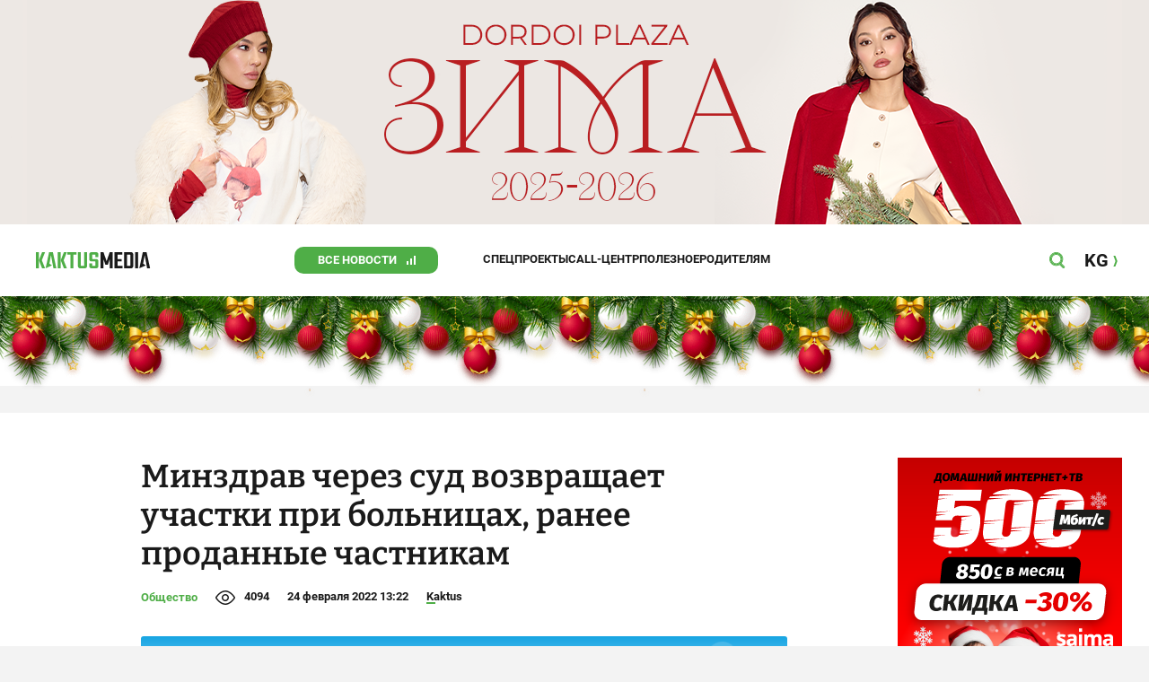

--- FILE ---
content_type: text/html;charset=utf-8
request_url: https://kaktus.media/doc/455101_minzdrav_cherez_syd_vozvrashaet_ychastki_pri_bolnicah_ranee_prodannye_chastnikam.html
body_size: 31775
content:
        <!doctype html>
        <html lang="ru" data-int="1">
            <head>
                
        <script async src="https://www.google-analytics.com/analytics.js"></script>
        <!-- Google Tag Manager -->
        <script>(function(w,d,s,l,i){w[l]=w[l]||[];w[l].push({'gtm.start':
                    new Date().getTime(),event:'gtm.js'});var f=d.getElementsByTagName(s)[0],
                j=d.createElement(s),dl=l!='dataLayer'?'&l='+l:'';j.async=true;j.src=
                'https://www.googletagmanager.com/gtm.js?id='+i+dl;f.parentNode.insertBefore(j,f);
            })(window,document,'script','dataLayer','GTM-52XXC8B');</script>
        <!-- End Google Tag Manager -->
                <script> (function (d, w, c) { (w[c] = w[c] || []).push(function() { try { w.yaCounter37244920 = new Ya.Metrika({ id:37244920, clickmap:true, trackLinks:true, accurateTrackBounce:true }); } catch(e) { } }); var n = d.getElementsByTagName("script")[0], s = d.createElement("script"), f = function () { n.parentNode.insertBefore(s, n); }; s.type = "text/javascript"; s.async = true; s.src = "https://mc.yandex.ru/metrika/watch.js"; if (w.opera == "[object Opera]") { d.addEventListener("DOMContentLoaded", f, false); } else { f(); } })(document, window, "yandex_metrika_callbacks"); </script> <noscript><div><img src="https://mc.yandex.ru/watch/37244920" style="position:absolute; left:-9999px;" alt="" /></div></noscript>
        <!--В <head> сайта один раз добавьте код загрузчика-->
        <script>window.yaContextCb = window.yaContextCb || []</script>
        <script src="https://yandex.ru/ads/system/context.js" async></script>
                <!-- Facebook Pixel Code -->
        <script>
            !function(f,b,e,v,n,t,s)
            {if(f.fbq)return;n=f.fbq=function(){n.callMethod?
                n.callMethod.apply(n,arguments):n.queue.push(arguments)};
                if(!f._fbq)f._fbq=n;n.push=n;n.loaded=!0;n.version='2.0';
                n.queue=[];t=b.createElement(e);t.async=!0;
                t.src=v;s=b.getElementsByTagName(e)[0];
                s.parentNode.insertBefore(t,s)}(window, document,'script',
                'https://connect.facebook.net/en_US/fbevents.js');
            fbq('init', '261538182565658');
            fbq('track', 'PageView');
        </script>
        <noscript><img height="1" width="1" style="display:none"
                       src="https://www.facebook.com/tr?id=261538182565658&ev=PageView&noscript=1"
            /></noscript>
        <!-- End Facebook Pixel Code -->
                        <title>Минздрав через суд возвращает участки при больницах, ранее проданные частникам</title>
<meta content="Минздрав через суд возвращает участки при больницах, ранее проданные частникам" name="title"/>
<meta content="Минздрав через суд возвращает участки при больницах, ранее проданные частникам" property="og:title"/>
<meta content="Минздрав через суд возвращает участки при больницах, ранее проданные частникам" name="twitter:title"/>
<meta content="Минздрав начал возвращать земельные участки при больницах, которые были проданы в частную собственность. " name="description"/>
<meta content="Минздрав начал возвращать земельные участки при больницах, которые были проданы в частную собственность. " property="og:description"/>
<meta content="Минздрав начал возвращать земельные участки при больницах, которые были проданы в частную собственность. " name="twitter:description"/>
<meta content="https://kaktus.media/doc/455101_minzdrav_cherez_syd_vozvrashaet_ychastki_pri_bolnicah_ranee_prodannye_chastnikam.html" property="og:url"/>
<meta content="article" property="og:type"/>
<meta content="1767994867" property="og:updated_time"/>
<meta content="https://data.kaktus.media/image/big/2022-02-24_13-17-59_362835.jpg?v=1767994867" property="og:image"/>
<meta content="https://data.kaktus.media/image/big/2022-02-24_13-17-59_362835.jpg" name="twitter:image"/>
<link href="https://kaktus.media/doc/455101_minzdrav_cherez_syd_vozvrashaet_ychastki_pri_bolnicah_ranee_prodannye_chastnikam.html" rel="canonical"/>
<meta charset="utg-8"/>
<meta content="новости Кыргызстана, новости Бишкека, новости Кыргызстана на сегодня, новости Киргизии, вечерние новости Бишкека, новости, Бишкек, Кыргызстан, важное" name="keywords"/>
<meta content="width=device-width, initial-scale=1, minimum-scale=1, maximum-scale=1, user-scalable=0" name="viewport"/>
<meta content="summary_large_image" name="twitter:card"/>
<meta content="#4FAE47" name="theme-color"/>
<meta content="#4FAE47" name="msapplication-navbutton-color"/>
<meta content="yes" name="apple-mobile-web-app-capable"/>
<meta content="#4FAE47" name="apple-mobile-web-app-status-bar-style"/>
<meta content="92nm14krul2ox01kccusdzu1dpotzv" name="facebook-domain-verification"/>
<meta content="kaktus.media" property="twitter:domain"/>
<meta content="https://kaktus.media/" property="twitter:url"/>
<script async defer src="https://kaktus.media/src/Template/Base/scripts/lazysizes.min.js?mtime=1616564568"/></script>
<script async defer src="https://cdn.jsdelivr.net/npm/jquery@3.5.1/dist/jquery.min.js"/></script>
<script async defer src="https://banner.kaktus.media/load/?session_id=557g9nsh3ki5l3ckc6c4rcao0u"/></script>
<link href="https://kaktus.media/src/Template/Block/Header/style/Base.css?mtime=1673234775" rel="stylesheet"/>
<link href="https://kaktus.media/src/Template/Block/Header/style/Menu.css?mtime=1758096323" rel="stylesheet"/>
<link href="https://kaktus.media/src/Template/Block/Header/style/Search.css?mtime=1613731673" rel="stylesheet"/>
<link href="https://kaktus.media/src/Template/Block/NewYearDecoration/NewYearDecoration.css?mtime=1765263744" rel="stylesheet"/>
<script async defer src="https://ajax.googleapis.com/ajax/libs/jquery/3.5.1/jquery.min.js"/></script>
<script async defer src="https://kaktus.media/src/Template/Block/NewYearDecoration/NewYearDecoration.js?mtime=1640317782"/></script>
<link as="image" href="https://kaktus.media/src/Template/Block/Footer/logo.svg?mtime=1613630869" rel="preload"/>
<link as="image" href="https://kaktus.media/src/Template/Block/Footer/logo-hover.svg?mtime=1613706295" rel="preload"/>
<link href="https://kaktus.media/src/Template/Base/favicon/apple-touch-icon.png?mtime=1614833168" rel="apple-touch-icon" sizes="180x180"/>
<link href="https://kaktus.media/src/Template/Base/favicon/favicon-32x32.png?mtime=1614833169" rel="image/png" sizes="32x32"/>
<link href="https://kaktus.media/src/Template/Base/favicon/favicon-16x16.png?mtime=1614833169" rel="image/png" sizes="16x16"/>
<link href="https://kaktus.media/src/Template/Base/favicon/site.webmanifest?mtime=1614833170" rel="manifest"/>
<meta content="#da532c" name="msapplication-TileColor"/>
<meta content="#ffffff" name="theme-color"/>
<link href="https://kaktus.media/src/Template/Base/favicon/favicon.ico?mtime=1614833169" rel="icon" type="image/x-icon"/>
                <link href="https://kaktus.media/src/Template/Page/Article/Article.css?mtime=1666864204" rel="stylesheet"/>
<link href="https://kaktus.media/src/Template/Block/TelegramBlock/TelegramBlock.css?mtime=1622183769" rel="stylesheet"/>
<link href="https://kaktus.media/src/Template/Block/BannerBArticle/BannerBArticle.css?mtime=1622181614" rel="stylesheet"/>
<link href="https://cdnjs.cloudflare.com/ajax/libs/tiny-slider/2.9.3/tiny-slider.css" rel="stylesheet"/>
<link href="https://kaktus.media/src/Template/Block/Gallery/GallerySingle.css?mtime=1624875753" rel="stylesheet"/>
<link href="https://kaktus.media/src/Template/Block/Gallery/GalleryMulti.css?mtime=1624875746" rel="stylesheet"/>
<link href="https://kaktus.media/src/Template/Block/Gallery/GalleryOriginal.css?mtime=1696934198" rel="stylesheet"/>
<link href="https://kaktus.media/src/Template/Block/BbCode/Broadcast.css?mtime=1635134245" rel="stylesheet"/>
<link href="https://kaktus.media/src/Template/Block/BbCode/BbCode.css?mtime=1676010651" rel="stylesheet"/>
<link href="https://kaktus.media/src/Template/Block/BannerBArticleSingle/BannerBArticleSingle.css?mtime=1614750423" rel="stylesheet"/>
<link href="https://kaktus.media/src/Template/Block/BannerB1ArticleSingle/BannerB1ArticleSingle.css?mtime=1614753195" rel="stylesheet"/>
<link href="https://kaktus.media/src/Template/Block/BannerB1Article/BannerB1Article.css?mtime=1614750423" rel="stylesheet"/>
<link href="https://kaktus.media/src/Template/Block/CompanyArticles/CompanyArticles.css?mtime=1622030052" rel="stylesheet"/>
<link href="https://kaktus.media/src/Template/Block/BannerC/BannerC.css?mtime=1614750423" rel="stylesheet"/>
<link href="https://kaktus.media/src/Template/Block/Dashboard/Dashboard.css?mtime=1726547607" rel="stylesheet"/>
<link href="https://kaktus.media/src/Template/Block/Dashboard/Board/style/Base.css?mtime=1616584086" rel="stylesheet"/>
<link href="https://kaktus.media/src/Template/Block/Dashboard/Board/style/Single.css?mtime=1614236036" rel="stylesheet"/>
<link href="https://kaktus.media/src/Template/Block/Dashboard/Board/style/Two.css?mtime=1614668195" rel="stylesheet"/>
<link href="https://kaktus.media/src/Template/Block/Dashboard/Board/style/Three.css?mtime=1614668195" rel="stylesheet"/>
<link href="https://kaktus.media/src/Template/Block/Dashboard/Board/style/Fore.css?mtime=1614668195" rel="stylesheet"/>
<link href="https://kaktus.media/src/Template/Block/Dashboard/Board/style/Five.css?mtime=1617077928" rel="stylesheet"/>
<link href="https://kaktus.media/src/Template/Block/Dashboard/Board/style/SingleMedia.css?mtime=1613709190" rel="stylesheet"/>
<link href="https://kaktus.media/src/Template/Block/Dashboard/Board/style/TwoMedia.css?mtime=1614668195" rel="stylesheet"/>
<link href="https://kaktus.media/src/Template/Block/Dashboard/Board/style/ThreeMedia.css?mtime=1614668195" rel="stylesheet"/>
<link href="https://kaktus.media/src/Template/Block/Dashboard/Board/style/ForeMedia.css?mtime=1614668195" rel="stylesheet"/>
<link href="https://kaktus.media/src/Template/Block/Dashboard/Board/style/ThreeMediaExtend.css?mtime=1614668195" rel="stylesheet"/>
<link href="https://kaktus.media/src/Template/Block/Dashboard/Content/Card/Card.css?mtime=1625023036" rel="stylesheet"/>
<link href="https://kaktus.media/src/Template/Block/Dashboard/Content/CardMedia/CardMedia.css?mtime=1625023122" rel="stylesheet"/>
<link href="https://kaktus.media/src/Template/Block/Dashboard/Content/Line/Line.css?mtime=1625023156" rel="stylesheet"/>
<link href="https://kaktus.media/src/Template/Base/fonts/roboto/style.css?mtime=1613551855" rel="stylesheet"/>
<link href="https://kaktus.media/src/Template/Base/fonts/bitter/style.css?mtime=1614915840" rel="stylesheet"/>
<link href="https://kaktus.media/src/Template/Base/normalize.min.css?mtime=1654854738" rel="stylesheet"/>
<link href="https://kaktus.media/src/Template/Base/Base.css?mtime=1640246833" rel="stylesheet"/>
<link href="https://kaktus.media/src/Template/Block/BannerA/BannerA.css?mtime=1614750423" rel="stylesheet"/>
<link href="https://kaktus.media/src/Template/Block/NewYearDecoration/NewYearDecoration.css?mtime=1765263744" rel="stylesheet"/>
<link href="https://kaktus.media/src/Template/Block/Footer/Footer.css?mtime=1673939260" rel="stylesheet"/>
<link href="https://kaktus.media/src/Template/Block/BannerM/BannerM.css?mtime=1614750423" rel="stylesheet"/>
<link href="https://kaktus.media/src/Template/Block/Up/Up.css?mtime=1615437278" rel="stylesheet"/>
            </head>
            <body>
                        <div class="BannerA" tabindex="-1" data-stat="bannerA">
            <style>@media (max-width: 1239px){.bnr-a-branding{display:none !important;}}</style><div class="bnr bnr-a bnr-a-branding" data-key="kaktus/a" data-part="branding" data-type="branding"></div>
            <div class="BannerA--parent">
                <div class="BannerA--content">
                    <style>@media (min-width: 481px){.bnr-a-mobile{display:none !important;}}</style><div class="bnr bnr-a bnr-a-mobile" data-key="kaktus/a" data-part="mobile" data-type="banner"><div style="padding-top:31.25%;"></div></div>
                    <style>@media (max-width: 480px){.bnr-a-tablet{display:none !important;}}@media (min-width: 1240px){.bnr-a-tablet{display:none !important;}}</style><div class="bnr bnr-a bnr-a-tablet" data-key="kaktus/a" data-part="tablet" data-type="banner"><div style="padding-top:20.833333333333%;"></div></div>
                    <style>@media (max-width: 1239px){.bnr-a-desktop{display:none !important;}}</style><div class="bnr bnr-a bnr-a-desktop" data-key="kaktus/a" data-part="desktop" data-type="banner"><div style="padding-top:20.491803278689%;"></div></div>
                </div>
            </div>
        </div>

                                <header
                class="Header"
                data-stat="header"
        >
            <div class="Header--content">
                <a
                    class="Header--logo"
                    href="https://kaktus.media/"
                    data-stat="logo"
                >
                    <img
                        class="Header--logo-img"
                        src="https://kaktus.media/src/Template/Block/Header/img/logo.svg?mtime=1613469299"
                        alt="Логотип kaktus.media"
                    />
                    <img
                        class="Header--logo-img-hover"
                        src="https://kaktus.media/src/Template/Block/Header/img/logo-hover.svg?mtime=1613710204"
                        alt="Логотип kaktus.media"
                    />
                </a>
                <ul class="Header--tags" data-stat="tags">
                                        <li
                            class="Header--tag"
                            data-id="8"
                    >
                        <a
                                class="Header--tag-link"
                                data-stat="tag"
                                data-stat-num="8"
                                href="https://kaktus.media/?lable=8"
                        >
                            Все новости                        </a>
                    </li>
                                        <li
                            class="Header--tag"
                            data-id="7650"
                    >
                        <a
                                class="Header--tag-link"
                                data-stat="tag"
                                data-stat-num="7650"
                                href="https://kaktus.media/?lable=7650"
                        >
                            Спецпроекты                        </a>
                    </li>
                                        <li
                            class="Header--tag"
                            data-id="15"
                    >
                        <a
                                class="Header--tag-link"
                                data-stat="tag"
                                data-stat-num="15"
                                href="https://kaktus.media/?lable=15"
                        >
                            Call-центр                        </a>
                    </li>
                                        <li
                            class="Header--tag"
                            data-id="7612"
                    >
                        <a
                                class="Header--tag-link"
                                data-stat="tag"
                                data-stat-num="7612"
                                href="https://kaktus.media/?lable=7612"
                        >
                            Полезное                        </a>
                    </li>
                                        <li
                            class="Header--tag"
                            data-id="000"
                    >
                        <a
                                class="Header--tag-link"
                                data-stat="tag"
                                data-stat-num="000"
                                href="https://parentteenguide.kaktus.media/"
                        >
                            Родителям
                        </a>
                    </li>
                </ul>
                <button
                        class="Header--button Header--search-button"
                        data-stat="search button"
                ></button>
                <button
                        class="Header--button Header--menu-button"
                        data-stat="menu button"
                ></button>
                <a
                        class="Header--lang"
                        href="https://kaktus.kg/"
                        data-stat="lang"
                >
                    <span class="Header--lang-content">
                        KG                    </span>
                </a>
            </div>
            <div class="Header--search" data-stat="search">
                <div class="Header--search--content">
                    <form
                            class="Header--search--form"
                            method="get"
                            action="https://kaktus.media/"
                    >
                        <label class="Header--search--row">
                            <input
                                    class="Header--search--form-input"
                                    name="search"
                                    value=""
                                    placeholder="Введите запрос"
                            />
                            <button class="Header--search--close" type="button" data-stat="close"></button>
                        </label>
                    </form>
                </div>
            </div>
            <div class="Header--menu" data-stat="menu">
                <ul class="Header--menu-tags" data-stat="tags">
                    <li class="Header--menu-tag Header--menu-tag--main">
                        <a
                                class="Header--menu-tag-link"
                                href="https://kaktus.media/"
                                data-stat="main"
                        >
                            Главная                        </a>
                    </li>
                                            <li class="Header--menu-tag">
                            <a
                                    class="Header--menu-tag-link"
                                    href="https://kaktus.media/?lable=8"
                                    data-stat="tag"
                                    data-stat-num="8"
                            >
                                Все новости                            </a>
                        </li>
                                            <li class="Header--menu-tag">
                            <a
                                    class="Header--menu-tag-link"
                                    href="https://kaktus.media/?lable=7650"
                                    data-stat="tag"
                                    data-stat-num="7650"
                            >
                                Спецпроекты                            </a>
                        </li>
                                            <li class="Header--menu-tag">
                            <a
                                    class="Header--menu-tag-link"
                                    href="https://kaktus.media/?lable=15"
                                    data-stat="tag"
                                    data-stat-num="15"
                            >
                                Call-центр                            </a>
                        </li>
                                            <li class="Header--menu-tag">
                            <a
                                    class="Header--menu-tag-link"
                                    href="https://kaktus.media/?lable=7612"
                                    data-stat="tag"
                                    data-stat-num="7612"
                            >
                                Полезное                            </a>
                        </li>
                                        <li
                            class="Header--menu-tag"
                            data-id="000"
                    >
                        <a
                                class="Header--menu-tag-link"
                                data-stat="tag"
                                data-stat-num="000"
                                href="https://parentteenguide.kaktus.media/"
                        >
                            Родителям
                        </a>
                    </li>
                </ul>
                <div class="Header--menu-lang">
                    <a
                            class="Header--menu-lang-link"
                            href="https://kaktus.kg/"
                            target="_blank"
                            data-stat="lang"
                    >
                        Кыргызча                    </a>
                </div>
                <div class="Header--menu-bottom">
                    <div
                            class="Header--menu-contacts-parent"
                            data-stat="contacts"
                    >
                                                    <div
                                    class="Header--menu-contacts Header--menu-contacts--redaction"
                                    data-stat="redaction"
                            >
                                <div class="Header--menu-contacts-title">
                                    Редакция:                                </div>
                                <ul class="Header--menu-contacts-list">
                                                                                                                    <li class="Header--menu-contacts-contact">
                                            <a
                                                    class="Header--menu-contacts-contact-link Header--menu-contacts-contact-link--mobile"
                                                    href="tel:+996 (700) 62 07 60"
                                                    data-stat="mobile"
                                            >
                                                +996 (700) 62 07 60                                            </a>
                                        </li>
                                                                                                                    <li class="Header--menu-contacts-contact">
                                            <a class="Header--menu-contacts-contact-link Header--menu-contacts-contact-link--email" href="/cdn-cgi/l/email-protection#a3cacdc5cce3c8c2c8d7d6d08dd4ccd1c8" data-stat="email">
                                                <span class="__cf_email__" data-cfemail="81e8efe7eec1eae0eaf5f4f2aff6eef3ea">[email&#160;protected]</span>                                            </a>
                                        </li>
                                                                    </ul>
                                                            </div>
                                                    <div
                                    class="Header--menu-contacts Header--menu-contacts--reklama"
                                    data-stat="reklama"
                            >
                                <div class="Header--menu-contacts-title">
                                    Отдел рекламы:                                </div>
                                <ul class="Header--menu-contacts-list">
                                                                                                                    <li class="Header--menu-contacts-contact">
                                            <a
                                                    class="Header--menu-contacts-contact-link Header--menu-contacts-contact-link--phone"
                                                    href="tel:+996 (990) 90 40 09"
                                                    data-stat="phone"
                                            >
                                                +996 (990) 90 40 09                                            </a>
                                        </li>
                                                                                                                    <li class="Header--menu-contacts-contact">
                                            <a
                                                    class="Header--menu-contacts-contact-link Header--menu-contacts-contact-link--phone_1"
                                                    href="tel:+996 (701) 70 80 70"
                                                    data-stat="phone_1"
                                            >
                                                +996 (701) 70 80 70                                            </a>
                                        </li>
                                                                                                                    <li class="Header--menu-contacts-contact">
                                            <a
                                                    class="Header--menu-contacts-contact-link Header--menu-contacts-contact-link--phone_2"
                                                    href="tel:+996 (312) 66 20 63"
                                                    data-stat="phone_2"
                                            >
                                                +996 (312) 66 20 63                                            </a>
                                        </li>
                                                                    </ul>
                                                                    <div class="Header--menu-contacts-reklama">
                                        <a
                                                class="Header--menu-contacts-reklama-link"
                                                href="https://kaktus.media/?reklama"
                                                data-stat="ad"
                                        >
                                            Реклама на сайте                                        </a>
                                    </div>
                                                            </div>
                                            </div>
                    <ul
                            class="Header--menu-socials"
                            data-stat="socials"
                    >
                                                    <li class="Header--menu-socials-item">
                                <a
                                        class="Header--menu-socials-item-link Header--menu-socials-item-link--rss"
                                        href="https://kaktus.media/?rss"
                                        target="_blank"
                                        data-stat="rss"
                                ></a>
                            </li>
                                                    <li class="Header--menu-socials-item">
                                <a
                                        class="Header--menu-socials-item-link Header--menu-socials-item-link--facebook"
                                        href="https://www.facebook.com/kaktus.kyrgyzstan/"
                                        target="_blank"
                                        data-stat="facebook"
                                ></a>
                            </li>
                                                    <li class="Header--menu-socials-item">
                                <a
                                        class="Header--menu-socials-item-link Header--menu-socials-item-link--odnoklassniki"
                                        href="https://ok.ru/kaktus.media"
                                        target="_blank"
                                        data-stat="odnoklassniki"
                                ></a>
                            </li>
                                                    <li class="Header--menu-socials-item">
                                <a
                                        class="Header--menu-socials-item-link Header--menu-socials-item-link--twitter"
                                        href="https://twitter.com/kaktus__media"
                                        target="_blank"
                                        data-stat="twitter"
                                ></a>
                            </li>
                                                    <li class="Header--menu-socials-item">
                                <a
                                        class="Header--menu-socials-item-link Header--menu-socials-item-link--youtube"
                                        href="https://www.youtube.com/channel/UCzJdIIIJLJtCOQ53vCcRVaQ"
                                        target="_blank"
                                        data-stat="youtube"
                                ></a>
                            </li>
                                                    <li class="Header--menu-socials-item">
                                <a
                                        class="Header--menu-socials-item-link Header--menu-socials-item-link--instagram"
                                        href="https://www.instagram.com/kaktus__media/"
                                        target="_blank"
                                        data-stat="instagram"
                                ></a>
                            </li>
                                                    <li class="Header--menu-socials-item">
                                <a
                                        class="Header--menu-socials-item-link Header--menu-socials-item-link--telegram"
                                        href="https://t.me/kaktus_mediakg"
                                        target="_blank"
                                        data-stat="telegram"
                                ></a>
                            </li>
                                                    <li class="Header--menu-socials-item">
                                <a
                                        class="Header--menu-socials-item-link Header--menu-socials-item-link--tiktok"
                                        href="https://www.tiktok.com/@kaktus.media?"
                                        target="_blank"
                                        data-stat="tiktok"
                                ></a>
                            </li>
                                            </ul>
                </div>
            </div>
        </header>
        <!-- new year decoration               -->
                
        <div class="b-page_newyear ny">
            <div class="b-page__content">
                <i class="b-head-decor">
                    <i class="b-head-decor__inner b-head-decor__inner_n1">
                        <div class="b-ball b-ball_n1 b-ball_bounce" data-note="0"><div class="b-ball__right"></div><div class="b-ball__i"></div></div>
                        <div class="b-ball b-ball_n2 b-ball_bounce" data-note="1"><div class="b-ball__right"></div><div class="b-ball__i"></div></div>
                        <div class="b-ball b-ball_n3 b-ball_bounce" data-note="2"><div class="b-ball__right"></div><div class="b-ball__i"></div></div>
                        <div class="b-ball b-ball_n4 b-ball_bounce" data-note="3"><div class="b-ball__right"></div><div class="b-ball__i"></div></div>
                        <div class="b-ball b-ball_n5 b-ball_bounce" data-note="4"><div class="b-ball__right"></div><div class="b-ball__i"></div></div>
                        <div class="b-ball b-ball_n6 b-ball_bounce" data-note="5"><div class="b-ball__right"></div><div class="b-ball__i"></div></div>
                        <div class="b-ball b-ball_n7 b-ball_bounce" data-note="6"><div class="b-ball__right"></div><div class="b-ball__i"></div></div>
                        <div class="b-ball b-ball_n8 b-ball_bounce" data-note="7"><div class="b-ball__right"></div><div class="b-ball__i"></div></div>
                        <div class="b-ball b-ball_n9 b-ball_bounce" data-note="8"><div class="b-ball__right"></div><div class="b-ball__i"></div></div>
                        <div class="b-ball b-ball_i1"><div class="b-ball__right"></div><div class="b-ball__i"></div></div>
                        <div class="b-ball b-ball_i2"><div class="b-ball__right"></div><div class="b-ball__i"></div></div>
                        <div class="b-ball b-ball_i3"><div class="b-ball__right"></div><div class="b-ball__i"></div></div>
                        <div class="b-ball b-ball_i4"><div class="b-ball__right"></div><div class="b-ball__i"></div></div>
                        <div class="b-ball b-ball_i5"><div class="b-ball__right"></div><div class="b-ball__i"></div></div>
                        <div class="b-ball b-ball_i6"><div class="b-ball__right"></div><div class="b-ball__i"></div></div>
                    </i>
                    <i class="b-head-decor__inner b-head-decor__inner_n2">
                        <div class="b-ball b-ball_n1 b-ball_bounce" data-note="9"><div class="b-ball__right"></div><div class="b-ball__i"></div></div>
                        <div class="b-ball b-ball_n2 b-ball_bounce" data-note="10"><div class="b-ball__right"></div><div class="b-ball__i"></div></div>
                        <div class="b-ball b-ball_n3 b-ball_bounce" data-note="11"><div class="b-ball__right"></div><div class="b-ball__i"></div></div>
                        <div class="b-ball b-ball_n4 b-ball_bounce" data-note="12"><div class="b-ball__right"></div><div class="b-ball__i"></div></div>
                        <div class="b-ball b-ball_n5 b-ball_bounce" data-note="13"><div class="b-ball__right"></div><div class="b-ball__i"></div></div>
                        <div class="b-ball b-ball_n6 b-ball_bounce" data-note="14"><div class="b-ball__right"></div><div class="b-ball__i"></div></div>
                        <div class="b-ball b-ball_n7 b-ball_bounce" data-note="15"><div class="b-ball__right"></div><div class="b-ball__i"></div></div>
                        <div class="b-ball b-ball_n8 b-ball_bounce" data-note="16"><div class="b-ball__right"></div><div class="b-ball__i"></div></div>
                        <div class="b-ball b-ball_n9 b-ball_bounce" data-note="17"><div class="b-ball__right"></div><div class="b-ball__i"></div></div>
                        <div class="b-ball b-ball_i1"><div class="b-ball__right"></div><div class="b-ball__i"></div></div>
                        <div class="b-ball b-ball_i2"><div class="b-ball__right"></div><div class="b-ball__i"></div></div>
                        <div class="b-ball b-ball_i3"><div class="b-ball__right"></div><div class="b-ball__i"></div></div>
                        <div class="b-ball b-ball_i4"><div class="b-ball__right"></div><div class="b-ball__i"></div></div>
                        <div class="b-ball b-ball_i5"><div class="b-ball__right"></div><div class="b-ball__i"></div></div>
                        <div class="b-ball b-ball_i6"><div class="b-ball__right"></div><div class="b-ball__i"></div></div>
                    </i>
                    <i class="b-head-decor__inner b-head-decor__inner_n3">
                        <div class="b-ball b-ball_n1 b-ball_bounce" data-note="18"><div class="b-ball__right"></div><div class="b-ball__i"></div></div>
                        <div class="b-ball b-ball_n2 b-ball_bounce" data-note="19"><div class="b-ball__right"></div><div class="b-ball__i"></div></div>
                        <div class="b-ball b-ball_n3 b-ball_bounce" data-note="20"><div class="b-ball__right"></div><div class="b-ball__i"></div></div>
                        <div class="b-ball b-ball_n4 b-ball_bounce" data-note="21"><div class="b-ball__right"></div><div class="b-ball__i"></div></div>
                        <div class="b-ball b-ball_n5 b-ball_bounce" data-note="22"><div class="b-ball__right"></div><div class="b-ball__i"></div></div>
                        <div class="b-ball b-ball_n6 b-ball_bounce" data-note="23"><div class="b-ball__right"></div><div class="b-ball__i"></div></div>
                        <div class="b-ball b-ball_n7 b-ball_bounce" data-note="24"><div class="b-ball__right"></div><div class="b-ball__i"></div></div>
                        <div class="b-ball b-ball_n8 b-ball_bounce" data-note="25"><div class="b-ball__right"></div><div class="b-ball__i"></div></div>
                        <div class="b-ball b-ball_n9 b-ball_bounce" data-note="26"><div class="b-ball__right"></div><div class="b-ball__i"></div></div>
                        <div class="b-ball b-ball_i1"><div class="b-ball__right"></div><div class="b-ball__i"></div></div>
                        <div class="b-ball b-ball_i2"><div class="b-ball__right"></div><div class="b-ball__i"></div></div>
                        <div class="b-ball b-ball_i3"><div class="b-ball__right"></div><div class="b-ball__i"></div></div>
                        <div class="b-ball b-ball_i4"><div class="b-ball__right"></div><div class="b-ball__i"></div></div>
                        <div class="b-ball b-ball_i5"><div class="b-ball__right"></div><div class="b-ball__i"></div></div>
                        <div class="b-ball b-ball_i6"><div class="b-ball__right"></div><div class="b-ball__i"></div></div>
                    </i>
                    <i class="b-head-decor__inner b-head-decor__inner_n4">
                        <div class="b-ball b-ball_n1 b-ball_bounce" data-note="27"><div class="b-ball__right"></div><div class="b-ball__i"></div></div>
                        <div class="b-ball b-ball_n2 b-ball_bounce" data-note="28"><div class="b-ball__right"></div><div class="b-ball__i"></div></div>
                        <div class="b-ball b-ball_n3 b-ball_bounce" data-note="29"><div class="b-ball__right"></div><div class="b-ball__i"></div></div>
                        <div class="b-ball b-ball_n4 b-ball_bounce" data-note="30"><div class="b-ball__right"></div><div class="b-ball__i"></div></div>
                        <div class="b-ball b-ball_n5 b-ball_bounce" data-note="31"><div class="b-ball__right"></div><div class="b-ball__i"></div></div>
                        <div class="b-ball b-ball_n6 b-ball_bounce" data-note="32"><div class="b-ball__right"></div><div class="b-ball__i"></div></div>
                        <div class="b-ball b-ball_n7 b-ball_bounce" data-note="33"><div class="b-ball__right"></div><div class="b-ball__i"></div></div>
                        <div class="b-ball b-ball_n8 b-ball_bounce" data-note="34"><div class="b-ball__right"></div><div class="b-ball__i"></div></div>
                        <div class="b-ball b-ball_n9 b-ball_bounce" data-note="35"><div class="b-ball__right"></div><div class="b-ball__i"></div></div>
                        <div class="b-ball b-ball_i1"><div class="b-ball__right"></div><div class="b-ball__i"></div></div>
                        <div class="b-ball b-ball_i2"><div class="b-ball__right"></div><div class="b-ball__i"></div></div>
                        <div class="b-ball b-ball_i3"><div class="b-ball__right"></div><div class="b-ball__i"></div></div>
                        <div class="b-ball b-ball_i4"><div class="b-ball__right"></div><div class="b-ball__i"></div></div>
                        <div class="b-ball b-ball_i5"><div class="b-ball__right"></div><div class="b-ball__i"></div></div>
                        <div class="b-ball b-ball_i6"><div class="b-ball__right"></div><div class="b-ball__i"></div></div>
                    </i>
                    <i class="b-head-decor__inner b-head-decor__inner_n5">
                        <div class="b-ball b-ball_n1 b-ball_bounce" data-note="0"><div class="b-ball__right"></div><div class="b-ball__i"></div></div>
                        <div class="b-ball b-ball_n2 b-ball_bounce" data-note="1"><div class="b-ball__right"></div><div class="b-ball__i"></div></div>
                        <div class="b-ball b-ball_n3 b-ball_bounce" data-note="2"><div class="b-ball__right"></div><div class="b-ball__i"></div></div>
                        <div class="b-ball b-ball_n4 b-ball_bounce" data-note="3"><div class="b-ball__right"></div><div class="b-ball__i"></div></div>
                        <div class="b-ball b-ball_n5 b-ball_bounce" data-note="4"><div class="b-ball__right"></div><div class="b-ball__i"></div></div>
                        <div class="b-ball b-ball_n6 b-ball_bounce" data-note="5"><div class="b-ball__right"></div><div class="b-ball__i"></div></div>
                        <div class="b-ball b-ball_n7 b-ball_bounce" data-note="6"><div class="b-ball__right"></div><div class="b-ball__i"></div></div>
                        <div class="b-ball b-ball_n8 b-ball_bounce" data-note="7"><div class="b-ball__right"></div><div class="b-ball__i"></div></div>
                        <div class="b-ball b-ball_n9 b-ball_bounce" data-note="8"><div class="b-ball__right"></div><div class="b-ball__i"></div></div>
                        <div class="b-ball b-ball_i1"><div class="b-ball__right"></div><div class="b-ball__i"></div></div>
                        <div class="b-ball b-ball_i2"><div class="b-ball__right"></div><div class="b-ball__i"></div></div>
                        <div class="b-ball b-ball_i3"><div class="b-ball__right"></div><div class="b-ball__i"></div></div>
                        <div class="b-ball b-ball_i4"><div class="b-ball__right"></div><div class="b-ball__i"></div></div>
                        <div class="b-ball b-ball_i5"><div class="b-ball__right"></div><div class="b-ball__i"></div></div>
                        <div class="b-ball b-ball_i6"><div class="b-ball__right"></div><div class="b-ball__i"></div></div>
                    </i>
                    <i class="b-head-decor__inner b-head-decor__inner_n6">
                        <div class="b-ball b-ball_n1 b-ball_bounce" data-note="9"><div class="b-ball__right"></div><div class="b-ball__i"></div></div>
                        <div class="b-ball b-ball_n2 b-ball_bounce" data-note="10"><div class="b-ball__right"></div><div class="b-ball__i"></div></div>
                        <div class="b-ball b-ball_n3 b-ball_bounce" data-note="11"><div class="b-ball__right"></div><div class="b-ball__i"></div></div>
                        <div class="b-ball b-ball_n4 b-ball_bounce" data-note="12"><div class="b-ball__right"></div><div class="b-ball__i"></div></div>
                        <div class="b-ball b-ball_n5 b-ball_bounce" data-note="13"><div class="b-ball__right"></div><div class="b-ball__i"></div></div>
                        <div class="b-ball b-ball_n6 b-ball_bounce" data-note="14"><div class="b-ball__right"></div><div class="b-ball__i"></div></div>
                        <div class="b-ball b-ball_n7 b-ball_bounce" data-note="15"><div class="b-ball__right"></div><div class="b-ball__i"></div></div>
                        <div class="b-ball b-ball_n8 b-ball_bounce" data-note="16"><div class="b-ball__right"></div><div class="b-ball__i"></div></div>
                        <div class="b-ball b-ball_n9 b-ball_bounce" data-note="17"><div class="b-ball__right"></div><div class="b-ball__i"></div></div>
                        <div class="b-ball b-ball_i1"><div class="b-ball__right"></div><div class="b-ball__i"></div></div>
                        <div class="b-ball b-ball_i2"><div class="b-ball__right"></div><div class="b-ball__i"></div></div>
                        <div class="b-ball b-ball_i3"><div class="b-ball__right"></div><div class="b-ball__i"></div></div>
                        <div class="b-ball b-ball_i4"><div class="b-ball__right"></div><div class="b-ball__i"></div></div>
                        <div class="b-ball b-ball_i5"><div class="b-ball__right"></div><div class="b-ball__i"></div></div>
                        <div class="b-ball b-ball_i6"><div class="b-ball__right"></div><div class="b-ball__i"></div></div>
                    </i>
                    <i class="b-head-decor__inner b-head-decor__inner_n7">
                        <div class="b-ball b-ball_n1 b-ball_bounce" data-note="18"><div class="b-ball__right"></div><div class="b-ball__i"></div></div>
                        <div class="b-ball b-ball_n2 b-ball_bounce" data-note="19"><div class="b-ball__right"></div><div class="b-ball__i"></div></div>
                        <div class="b-ball b-ball_n3 b-ball_bounce" data-note="20"><div class="b-ball__right"></div><div class="b-ball__i"></div></div>
                        <div class="b-ball b-ball_n4 b-ball_bounce" data-note="21"><div class="b-ball__right"></div><div class="b-ball__i"></div></div>
                        <div class="b-ball b-ball_n5 b-ball_bounce" data-note="22"><div class="b-ball__right"></div><div class="b-ball__i"></div></div>
                        <div class="b-ball b-ball_n6 b-ball_bounce" data-note="23"><div class="b-ball__right"></div><div class="b-ball__i"></div></div>
                        <div class="b-ball b-ball_n7 b-ball_bounce" data-note="24"><div class="b-ball__right"></div><div class="b-ball__i"></div></div>
                        <div class="b-ball b-ball_n8 b-ball_bounce" data-note="25"><div class="b-ball__right"></div><div class="b-ball__i"></div></div>
                        <div class="b-ball b-ball_n9 b-ball_bounce" data-note="26"><div class="b-ball__right"></div><div class="b-ball__i"></div></div>
                        <div class="b-ball b-ball_i1"><div class="b-ball__right"></div><div class="b-ball__i"></div></div>
                        <div class="b-ball b-ball_i2"><div class="b-ball__right"></div><div class="b-ball__i"></div></div>
                        <div class="b-ball b-ball_i3"><div class="b-ball__right"></div><div class="b-ball__i"></div></div>
                        <div class="b-ball b-ball_i4"><div class="b-ball__right"></div><div class="b-ball__i"></div></div>
                        <div class="b-ball b-ball_i5"><div class="b-ball__right"></div><div class="b-ball__i"></div></div>
                        <div class="b-ball b-ball_i6"><div class="b-ball__right"></div><div class="b-ball__i"></div></div>
                    </i>
                </i>
            </div>
        </div>
        <script data-cfasync="false" src="/cdn-cgi/scripts/5c5dd728/cloudflare-static/email-decode.min.js"></script><script>
            switch (document.documentURI){
                case 'http://localhost/media.kaktus/':
                    document.querySelector('.b-page_newyear').style.backgroundColor = 'inherit';
                    break;
                case 'http://localhost/media.kaktus/?reklama':
                    document.querySelector('.b-page_newyear').style.backgroundColor = 'inherit';
                    break;
                case 'https://kaktus.media/':
                    document.querySelector('.b-page_newyear').style.backgroundColor = 'inherit';
                    break;
                case 'https://kaktus.media/?reklama':
                    document.querySelector('.b-page_newyear').style.backgroundColor = 'inherit';
                    break;
                default:
                    document.querySelector('.b-page_newyear').style.backgroundColor = '#fff';
            }
        </script>
                                    <div class="Article" data-stat="article" data-id="455101">
                <div class="Article--background">
                    <article class="Article--content" itemscope itemtype="http://schema.org/NewsArticle">
                                <span
                style="display: none;"
                itemprop="author"
                itemscope
                itemtype="https://schema.org/Organization"
        >
            <span itemprop="name">kaktus.media</span>
            <span itemprop="logo" itemscope itemtype="https://schema.org/ImageObject">
                <link itemprop="contentUrl" href="https://kaktus.media/src/Template/Page/Article/logo.png?mtime=1501816054"/>
                <link itemprop="url" href="https://kaktus.media/src/Template/Page/Article/logo.png?mtime=1501816054"/>
            </span>
        </span>
                                <div class="Article--block">
                            <div class="Article--block-content">
                                <h1 class="Article--title" itemprop="name">
                                    <span itemprop="headline">
                                        Минздрав через суд возвращает участки при больницах, ранее проданные частникам                                    </span>
                                </h1>
                                <div class="Article--info">
                                    <div class="Article--category">
                                                                                                                                    <a class="Article--category-link" href="https://kaktus.media/?lable=3">
                                                    Общество                                                </a>
                                                                                                                                                                                                                                                                                                                                                                                                                                                                                                                                                                                                                                                                                                                                                                                                                        </div>
                                    <div class="Article--views">4094</div>
                                    <div class="Article--countComment tolstoy-comments-count" data-identity="455101"></div>
                                    <time
                                        class="Article--createAt"
                                        itemprop="datePublished"
                                        datetime="2022-02-24T13:22:44+06:00"
                                    >24 февраля 2022 13:22</time>
                                                                                        <a
                class="Article--author"
                href="https://kaktus.media/?lable=7107"
                target="_blank"
                data-stat="authors author"
                data-stat-num="Kaktus"
            >
                Kaktus            </a>
                                                                            </div>
                                                                            <div class="Article--tg-block">
                <a href="https://t.me/kaktus_mediakg" class="Article--tg-block-link" target="_blank">
                    <div class="Article--tg-block-text">
                        Все самое интересное в
                        <span class="Article--tg-block-tgname">Telegram</span>
                        <div class="tgblock-img"></div>
                    </div>
                </a>
            </div>
                                                <div class="Article--socials" data-stat="socials">
                            <a
                        class="Article--socials-item"
                        data-social="facebook"
                        href="https://www.facebook.com/sharer/sharer.php?src=sp&u=https://kaktus.media/doc/455101_minzdrav_cherez_syd_vozvrashaet_ychastki_pri_bolnicah_ranee_prodannye_chastnikam.html"
                        target="_blank"
                        data-stat="social facebook"
                ></a>
                            <a
                        class="Article--socials-item"
                        data-social="vkontakte"
                        href="http://vk.com/share.php?url=https://kaktus.media/doc/455101_minzdrav_cherez_syd_vozvrashaet_ychastki_pri_bolnicah_ranee_prodannye_chastnikam.html&title=Минздрав через суд возвращает участки при больницах, ранее проданные частникам&description=Минздрав начал возвращать земельные участки при больницах, которые были проданы в частную собственность. &image=https://data.kaktus.media/image/big/2022-02-24_13-17-59_362835.jpg&noparse=true"
                        target="_blank"
                        data-stat="social vkontakte"
                ></a>
                            <a
                        class="Article--socials-item"
                        data-social="twitter"
                        href="https://twitter.com/intent/tweet?url=https://kaktus.media/455101&original_referer=https://kaktus.media/doc/455101_minzdrav_cherez_syd_vozvrashaet_ychastki_pri_bolnicah_ranee_prodannye_chastnikam.html&text=Минздрав начал возвращать земельные участки при больницах, которые были проданы в частную собственность. "
                        target="_blank"
                        data-stat="social twitter"
                ></a>
                            <a
                        class="Article--socials-item"
                        data-social="odnoklassniki"
                        href="http://www.odnoklassniki.ru/dk?st.cmd=addShare&st._surl=https://kaktus.media/doc/455101_minzdrav_cherez_syd_vozvrashaet_ychastki_pri_bolnicah_ranee_prodannye_chastnikam.html"
                        target="_blank"
                        data-stat="social odnoklassniki"
                ></a>
                            <a
                        class="Article--socials-item"
                        data-social="whatsapp"
                        href="https://api.whatsapp.com/send?text=Минздрав через суд возвращает участки при больницах, ранее проданные частникам https://kaktus.media/doc/455101_minzdrav_cherez_syd_vozvrashaet_ychastki_pri_bolnicah_ranee_prodannye_chastnikam.html"
                        target="_blank"
                        data-stat="social whatsapp"
                ></a>
                            <a
                        class="Article--socials-item"
                        data-social="telegram"
                        href="https://telegram.me/share/url?text=Минздрав через суд возвращает участки при больницах, ранее проданные частникам&url=https://kaktus.media/doc/455101_minzdrav_cherez_syd_vozvrashaet_ychastki_pri_bolnicah_ranee_prodannye_chastnikam.html"
                        target="_blank"
                        data-stat="social telegram"
                ></a>
                    </div>
                                                <div class="BannerBArticle" data-stat="bannerB">
            <style>@media (min-width: 481px){.bnr-b-mobile{display:none !important;}}</style><div class="bnr bnr-b bnr-b-mobile" data-key="kaktus/b" data-part="mobile" data-type="banner"><div style="padding-top:31.25%;"></div></div>
            <style>@media (max-width: 480px){.bnr-b-tablet{display:none !important;}}@media (min-width: 1240px){.bnr-b-tablet{display:none !important;}}</style><div class="bnr bnr-b bnr-b-tablet" data-key="kaktus/b" data-part="tablet" data-type="banner"><div style="padding-top:20.833333333333%;"></div></div>
        </div>
                                        <div class="Article--text" data-stat="text">

                                    <!--AdFox START-->
                                    <!--yandex_npihota@zima.kg-->
                                    <!--Площадка: kaktus.media / * / *-->
                                    <!--Тип баннера: Inpage video-->
                                    <!--Расположение: середина страницы-->
                                    <div id="adfox_174104457405786072"></div>
                                    <script>
                                        window.yaContextCb.push(()=>{
                                            Ya.adfoxCode.create({
                                                ownerId: 11655316,
                                                containerId: 'adfox_174104457405786072',
                                                params: {
                                                    pp: 'h',
                                                    ps: 'iswi',
                                                    p2: 'jjlh',
                                                    insertAfter: 'body > div.Article > div.Article--background > article > div > div.Article--block-content > div.Article--text > div.BbCode > p:nth-child(2)',
                                                    insertPosition: '0',
                                                    stick: false,
                                                    stickTo: 'auto',
                                                    stickyColorScheme: 'light'
                                                }
                                            })
                                        })
                                    </script>


                                                                        <div class="BbCode"><p>Министерство здравоохранения начало возвращать земельные участки, которые были проданы в частную собственность. Об этом сообщил министр Алымкадыр Бейшеналиев на заседании Жогорку Кенеша.</p><p>По его словам, недавно через суд вернули участок в Ошской областной больнице.</p><p>Помимо этого, сейчас идут судебные разбирательства по семи участкам в Национальном центре охраны материнства и детства (НЦОМиД) в "Джале". </p><div class="bb-html"><div class="bb-articles"><div class="bb-articles-title">По теме:</div><div class="bb-articles-list"><div class="bb-articles-article"><a class="bb-articles-article-image" href="https://kaktus.media/doc/454996_mer_bishkeka_rasskazal_ob_izgnanii_arendatorov_chastnikov_iz_gosydarstvennyh_bolnic.html"><img class="bb-articles-article-image-img" src="https://data.kaktus.media/image/big/2022-02-22_12-49-15_968511.jpg" /></a><a class="bb-articles-article-name" href="https://kaktus.media/doc/454996_mer_bishkeka_rasskazal_ob_izgnanii_arendatorov_chastnikov_iz_gosydarstvennyh_bolnic.html">Мэр Бишкека рассказал об изгнании арендаторов-частников из государственных больниц</a></div></div></div></div><p>"Семь участков были проданы в частную собственность, мы выиграли первую инстанцию, скоро выиграем городской суд и вернем их", - рассказал Бейшеналиев. </p><p>Он добавил, что таких примеров по республике много и по всем идут судебные разбирательства.</p></div>                                </div>
                                                                                                        <ul class="Article--tags" data-stat="tags">
                            <li class="Article--tags-tag">
                    <a
                            class="Article--tags-tag-link"
                            href="https://kaktus.media/?lable=3667"
                            data-stat="tag"
                            data-stat-num="3667"
                    >
                        Минздрав                    </a>
                </li>
                            <li class="Article--tags-tag">
                    <a
                            class="Article--tags-tag-link"
                            href="https://kaktus.media/?lable=5169"
                            data-stat="tag"
                            data-stat-num="5169"
                    >
                        суд                    </a>
                </li>
                            <li class="Article--tags-tag">
                    <a
                            class="Article--tags-tag-link"
                            href="https://kaktus.media/?lable=11880"
                            data-stat="tag"
                            data-stat-num="11880"
                    >
                        больница                    </a>
                </li>
                            <li class="Article--tags-tag">
                    <a
                            class="Article--tags-tag-link"
                            href="https://kaktus.media/?lable=40172"
                            data-stat="tag"
                            data-stat-num="40172"
                    >
                        Алымкадыр Бейшеналиев                    </a>
                </li>
                    </ul>
                                                <div class="Article--callCenter" data-stat="callCenter">
            <span class="Article--callCenter-text">
                Есть тема? Пишите Kaktus.media в Telegram и WhatsApp:            </span>
                                    <a
                    class="Article--callCenter-phone"
                    href="tel:+996 (700) 62 07 60"
                    data-stat="Бишкек"
            >
                +996 (700) 62 07 60.
            </a>                    </div>
                                        <div class="Article--url">
                                    <span class="Article--url-placeholder">
                                        url:                                    </span>
                                    <span class="Article--url-canonical">
                                        https://kaktus.media/455101                                    </span>
                                </div>
                            </div>
                            <div class="Article--block-banner">
                                        <div class="BannerBArticleSingle" data-stat="bannerB">
            <style>@media (max-width: 1239px){.bnr-b-desktop_topic{display:none !important;}}</style><div class="bnr bnr-b bnr-b-desktop_topic" data-key="kaktus/b" data-part="desktop_topic" data-type="banner" style="width: 250px;"><div style="padding-top:160%;"></div></div>
        </div>
                                                <div class="BannerB1ArticleSingle" data-stat="bannerB1">
            <style>@media (max-width: 1239px){.bnr-b1-desktop_topic{display:none !important;}}</style><div class="bnr bnr-b1 bnr-b1-desktop_topic" data-key="kaktus/b1" data-part="desktop_topic" data-type="banner" style="width: 250px;"><div style="padding-top:160%;"></div></div>
        </div>
                                    </div>
                        </div>
                    </article>
                </div>
                <div class="Article--ad" data-stat="ad">
                            <div class="BannerB1Article" data-stat="bannerB1">
            <style>@media (min-width: 481px){.bnr-b1-mobile{display:none !important;}}</style><div class="bnr bnr-b1 bnr-b1-mobile" data-key="kaktus/b1" data-part="mobile" data-type="banner"><div style="padding-top:31.25%;"></div></div>
            <style>@media (max-width: 480px){.bnr-b1-tablet{display:none !important;}}@media (min-width: 1240px){.bnr-b1-tablet{display:none !important;}}</style><div class="bnr bnr-b1 bnr-b1-tablet" data-key="kaktus/b1" data-part="tablet" data-type="banner"><div style="padding-top:20.833333333333%;"></div></div>
        </div>
                                    <div class="CompanyArticles" data-stat="tagArticles Новостикомпаний">
            <div class="CompanyArticles--content">
                <a
                    class="CompanyArticles--title"
                    href="https://kaktus.media/?lable=7121"
                    data-stat="tag"
                >
                    Новости компаний                </a>
                <div class="CompanyArticles--list">
                                            <div class="CompanyArticles--article">
                            <a
                                class="CompanyArticles--article-image"
                                href="https://kaktus.media/doc/538026_dvoynoy_bonys_ot_leasing.express:_byd_e2_zimnie_shiny_kasko_i_osago.html"
                                data-stat="article image"
                                data-stat-num="0"
                            >
                                <img
                                    class="CompanyArticles--article-image-img lazyload"
                                    data-src="https://data.kaktus.media/image/medium/2025-12-30_11-36-49_633857.jpg"
                                />
                            </a>
                            <div class="CompanyArticles--article-name-parent">
                                <a
                                    class="CompanyArticles--article-name"
                                    href="https://kaktus.media/doc/538026_dvoynoy_bonys_ot_leasing.express:_byd_e2_zimnie_shiny_kasko_i_osago.html"
                                    data-stat="article"
                                    data-stat-num="0"
                                >
                                    Двойной бонус от leasing.express: BYD E2 + зимние шины + КАСКО и ОСАГО                                </a>
                            </div>
                        </div>
                                            <div class="CompanyArticles--article">
                            <a
                                class="CompanyArticles--article-image"
                                href="https://kaktus.media/doc/538186_glaza_i_ryki_reform._saida_mirzieeva_rasskazala_o_novoy_arhitektyre_vlasti_v_yzbekistane.html"
                                data-stat="article image"
                                data-stat-num="1"
                            >
                                <img
                                    class="CompanyArticles--article-image-img lazyload"
                                    data-src="https://data.kaktus.media/image/medium/2026-01-03_09-15-12_806778.jpg"
                                />
                            </a>
                            <div class="CompanyArticles--article-name-parent">
                                <a
                                    class="CompanyArticles--article-name"
                                    href="https://kaktus.media/doc/538186_glaza_i_ryki_reform._saida_mirzieeva_rasskazala_o_novoy_arhitektyre_vlasti_v_yzbekistane.html"
                                    data-stat="article"
                                    data-stat-num="1"
                                >
                                    &quot;Глаза и руки реформ&quot;. Саида Мирзиёева рассказала о новой архитектуре власти в Узбекистане                                </a>
                            </div>
                        </div>
                                            <div class="CompanyArticles--article">
                            <a
                                class="CompanyArticles--article-image"
                                href="https://kaktus.media/doc/538072_cifry_i_ne_tolko:_umai_group_o_glavnyh_itogah_yhodiashego_goda.html"
                                data-stat="article image"
                                data-stat-num="2"
                            >
                                <img
                                    class="CompanyArticles--article-image-img lazyload"
                                    data-src="https://data.kaktus.media/image/medium/2025-12-30_22-12-08_782056.jpg"
                                />
                            </a>
                            <div class="CompanyArticles--article-name-parent">
                                <a
                                    class="CompanyArticles--article-name"
                                    href="https://kaktus.media/doc/538072_cifry_i_ne_tolko:_umai_group_o_glavnyh_itogah_yhodiashego_goda.html"
                                    data-stat="article"
                                    data-stat-num="2"
                                >
                                    Цифры и не только: Umai Group о главных итогах уходящего года                                </a>
                            </div>
                        </div>
                                            <div class="CompanyArticles--article">
                            <a
                                class="CompanyArticles--article-image"
                                href="https://kaktus.media/doc/538065_glovo_v_kyrgyzstane_5_let:_pyt_innovaciy.html"
                                data-stat="article image"
                                data-stat-num="3"
                            >
                                <img
                                    class="CompanyArticles--article-image-img lazyload"
                                    data-src="https://data.kaktus.media/image/medium/2025-12-30_21-53-30_634435.jpg"
                                />
                            </a>
                            <div class="CompanyArticles--article-name-parent">
                                <a
                                    class="CompanyArticles--article-name"
                                    href="https://kaktus.media/doc/538065_glovo_v_kyrgyzstane_5_let:_pyt_innovaciy.html"
                                    data-stat="article"
                                    data-stat-num="3"
                                >
                                    Glovo в Кыргызстане 5 лет: путь инноваций                                </a>
                            </div>
                        </div>
                                            <div class="CompanyArticles--article">
                            <a
                                class="CompanyArticles--article-image"
                                href="https://kaktus.media/doc/538044_ot_vnytrennego_rynka_k_regiony:_kak_vyros_mpc_elkart_za_odin_god.html"
                                data-stat="article image"
                                data-stat-num="4"
                            >
                                <img
                                    class="CompanyArticles--article-image-img lazyload"
                                    data-src="https://data.kaktus.media/image/medium/2025-12-30_18-00-58_888118.jpg"
                                />
                            </a>
                            <div class="CompanyArticles--article-name-parent">
                                <a
                                    class="CompanyArticles--article-name"
                                    href="https://kaktus.media/doc/538044_ot_vnytrennego_rynka_k_regiony:_kak_vyros_mpc_elkart_za_odin_god.html"
                                    data-stat="article"
                                    data-stat-num="4"
                                >
                                    От внутреннего рынка к региону: как вырос МПЦ (&quot;Элкарт&quot;) за один год                                </a>
                            </div>
                        </div>
                                    </div>
            </div>
        </div>
                                    <div class="BannerC" data-stat="bannerC">
            <style>@media (min-width: 481px){.bnr-c-mobile{display:none !important;}}</style><div class="bnr bnr-c bnr-c-mobile" data-key="kaktus/c" data-part="mobile" data-type="banner"><div style="padding-top:31.25%;"></div></div>
            <style>@media (max-width: 480px){.bnr-c-tablet{display:none !important;}}@media (min-width: 1240px){.bnr-c-tablet{display:none !important;}}</style><div class="bnr bnr-c bnr-c-tablet" data-key="kaktus/c" data-part="tablet" data-type="banner"><div style="padding-top:20.833333333333%;"></div></div>
            <style>@media (max-width: 1239px){.bnr-c-desktop{display:none !important;}}</style><div class="bnr bnr-c bnr-c-desktop" data-key="kaktus/c" data-part="desktop" data-type="banner"><div style="padding-top:12.295081967213%;"></div></div>
        </div>
                        </div>
                                <div class="Dashboard--parent" data-stat="dashboard">
            <div class="Dashboard">
                                                        <div class="Dashboard--group">
                        <div class="Dashboard--group-content">
                                                        <div class="Dashboard--group-boards">
                                                                                                            <div
                                                class="Dashboard--board"
                                                data-id="0.09889118232232119"
                                                data-stat="board"
                                                data-stat-num="1"
                                        >
                                                <div class="Dashboard-Board Dashboard-Board----THREE_MEDIA" data-stat="THREE_MEDIA">
                            <div class="Dashboard-Board--content">
                            <div class="Dashboard-Content-Card">
            <a
                    class="Dashboard-Content-Card--image"
                    href="https://kaktus.media/doc/538416_kybok_azii_po_fytboly._molodejnaia_sbornaia_kyrgyzstana_proigrala_vetnamy.html"
                    data-stat="article image"
            >
                <img
                        class="Dashboard-Content-Card--image-img lazyload"
                        data-srcset="
                            https://data.kaktus.media/image/medium/2026-01-09_22-12-48_713618.jpg 350w,
                            https://data.kaktus.media/image/big/2026-01-09_22-12-48_713618.jpg 720w
                        "
                        data-sizes="
                            (max-width: 740px) calc(100% - 20px),
                            (max-width: 1239px) calc((720px - 30px) / 2),
                            (min-width: 1240px) calc((1220px - 90px) / 4),
                        "
                        loading="lazy"
                        data-src="https://data.kaktus.media/image/medium/2026-01-09_22-12-48_713618.jpg"
                        src="https://data.kaktus.media/image/big/2026-01-09_22-12-48_713618.jpg"
                />
                            </a>
            <a
                    class="Dashboard-Content-Card--name"
                    href="https://kaktus.media/doc/538416_kybok_azii_po_fytboly._molodejnaia_sbornaia_kyrgyzstana_proigrala_vetnamy.html"
                    data-stat="article"
            >
                Кубок Азии по футболу. Молодежная сборная Кыргызстана проиграла Вьетнаму<span class="Dashboard-Content-Card--countComments tolstoy-comments-count" data-identity="538416"></span>
            </a>
                     </div>
                        </div>
                            <div class="Dashboard-Board--content">
                            <div class="Dashboard-Content-Card">
            <a
                    class="Dashboard-Content-Card--image"
                    href="https://kaktus.media/doc/538415_izrail_nanes_aviaydary_po_livany_video.html"
                    data-stat="article image"
            >
                <img
                        class="Dashboard-Content-Card--image-img lazyload"
                        data-srcset="
                            https://data.kaktus.media/image/medium/2026-01-09_21-44-45_848700.jpg 350w,
                            https://data.kaktus.media/image/big/2026-01-09_21-44-45_848700.jpg 720w
                        "
                        data-sizes="
                            (max-width: 740px) calc(100% - 20px),
                            (max-width: 1239px) calc((720px - 30px) / 2),
                            (min-width: 1240px) calc((1220px - 90px) / 4),
                        "
                        loading="lazy"
                        data-src="https://data.kaktus.media/image/medium/2026-01-09_21-44-45_848700.jpg"
                        src="https://data.kaktus.media/image/big/2026-01-09_21-44-45_848700.jpg"
                />
                                    <span class="Dashboard-Content-Card--ico Dashboard-Content-Card--ico--video"></span>
                            </a>
            <a
                    class="Dashboard-Content-Card--name"
                    href="https://kaktus.media/doc/538415_izrail_nanes_aviaydary_po_livany_video.html"
                    data-stat="article"
            >
                Израиль нанес авиаудары по Ливану (видео)<span class="Dashboard-Content-Card--countComments tolstoy-comments-count" data-identity="538415"></span>
            </a>
                     </div>
                        </div>
                            <div class="Dashboard-Board--content">
                            <div class="Dashboard-Content-Card">
            <a
                    class="Dashboard-Content-Card--image"
                    href="https://kaktus.media/doc/538413_ssha_zahvatili_eshe_odin_neftianoy_tanker._video.html"
                    data-stat="article image"
            >
                <img
                        class="Dashboard-Content-Card--image-img lazyload"
                        data-srcset="
                            https://data.kaktus.media/image/medium/2026-01-09_20-17-38_176236.jpg 350w,
                            https://data.kaktus.media/image/big/2026-01-09_20-17-38_176236.jpg 720w
                        "
                        data-sizes="
                            (max-width: 740px) calc(100% - 20px),
                            (max-width: 1239px) calc((720px - 30px) / 2),
                            (min-width: 1240px) calc((1220px - 90px) / 4),
                        "
                        loading="lazy"
                        data-src="https://data.kaktus.media/image/medium/2026-01-09_20-17-38_176236.jpg"
                        src="https://data.kaktus.media/image/big/2026-01-09_20-17-38_176236.jpg"
                />
                                    <span class="Dashboard-Content-Card--ico Dashboard-Content-Card--ico--video"></span>
                            </a>
            <a
                    class="Dashboard-Content-Card--name"
                    href="https://kaktus.media/doc/538413_ssha_zahvatili_eshe_odin_neftianoy_tanker._video.html"
                    data-stat="article"
            >
                США захватили еще один нефтяной танкер. Видео<span class="Dashboard-Content-Card--countComments tolstoy-comments-count" data-identity="538413"></span>
            </a>
                     </div>
                        </div>
                    </div>
                                                </div>

                                    
                                                                                                            <div
                                                class="Dashboard--board"
                                                data-id="0.6279901561307132"
                                                data-stat="board"
                                                data-stat-num="2"
                                        >
                                                <div class="Dashboard-Board Dashboard-Board----FORE_MEDIA" data-stat="FORE_MEDIA">
                            <div class="Dashboard-Board--content">
                            <div class="Dashboard-Content-Card">
            <a
                    class="Dashboard-Content-Card--image"
                    href="https://kaktus.media/doc/538414_byvshego_prezidenta_ujnoy_korei_mogyt_prigovorit_k_smertnoy_kazni.html"
                    data-stat="article image"
            >
                <img
                        class="Dashboard-Content-Card--image-img lazyload"
                        data-srcset="
                            https://data.kaktus.media/image/medium/2026-01-09_20-48-54_289044.jpg 350w,
                            https://data.kaktus.media/image/big/2026-01-09_20-48-54_289044.jpg 720w
                        "
                        data-sizes="
                            (max-width: 740px) calc(100% - 20px),
                            (max-width: 1239px) calc((720px - 30px) / 2),
                            (min-width: 1240px) calc((1220px - 90px) / 4),
                        "
                        loading="lazy"
                        data-src="https://data.kaktus.media/image/medium/2026-01-09_20-48-54_289044.jpg"
                        src="https://data.kaktus.media/image/big/2026-01-09_20-48-54_289044.jpg"
                />
                            </a>
            <a
                    class="Dashboard-Content-Card--name"
                    href="https://kaktus.media/doc/538414_byvshego_prezidenta_ujnoy_korei_mogyt_prigovorit_k_smertnoy_kazni.html"
                    data-stat="article"
            >
                Бывшего президента Южной Кореи могут приговорить к смертной казни<span class="Dashboard-Content-Card--countComments tolstoy-comments-count" data-identity="538414"></span>
            </a>
                     </div>
                        </div>
                            <div class="Dashboard-Board--content">
                            <div class="Dashboard-Content-Card">
            <a
                    class="Dashboard-Content-Card--image"
                    href="https://kaktus.media/doc/538411_korotkaia_doroga_almaty_issyk_kyl._kogda_storony_planiryut_priniat_okonchatelnoe_reshenie.html"
                    data-stat="article image"
            >
                <img
                        class="Dashboard-Content-Card--image-img lazyload"
                        data-srcset="
                            https://data.kaktus.media/image/medium/2026-01-09_18-57-43_989479.jpg 350w,
                            https://data.kaktus.media/image/big/2026-01-09_18-57-43_989479.jpg 720w
                        "
                        data-sizes="
                            (max-width: 740px) calc(100% - 20px),
                            (max-width: 1239px) calc((720px - 30px) / 2),
                            (min-width: 1240px) calc((1220px - 90px) / 4),
                        "
                        loading="lazy"
                        data-src="https://data.kaktus.media/image/medium/2026-01-09_18-57-43_989479.jpg"
                        src="https://data.kaktus.media/image/big/2026-01-09_18-57-43_989479.jpg"
                />
                            </a>
            <a
                    class="Dashboard-Content-Card--name"
                    href="https://kaktus.media/doc/538411_korotkaia_doroga_almaty_issyk_kyl._kogda_storony_planiryut_priniat_okonchatelnoe_reshenie.html"
                    data-stat="article"
            >
                Короткая дорога Алматы - Иссык-Куль. Когда стороны планируют принять окончательное решение<span class="Dashboard-Content-Card--countComments tolstoy-comments-count" data-identity="538411"></span>
            </a>
                     </div>
                        </div>
                            <div class="Dashboard-Board--content">
                            <div class="Dashboard-Content-Card">
            <a
                    class="Dashboard-Content-Card--image"
                    href="https://kaktus.media/doc/538410_call_centr:_zachem_na_pr._ch._aytmatova_ybiraut_jivyu_izgorod.html"
                    data-stat="article image"
            >
                <img
                        class="Dashboard-Content-Card--image-img lazyload"
                        data-srcset="
                            https://data.kaktus.media/image/medium/2026-01-09_18-08-16_731769_ws.jpg 350w,
                            https://data.kaktus.media/image/big/2026-01-09_18-08-16_731769_ws.jpg 720w
                        "
                        data-sizes="
                            (max-width: 740px) calc(100% - 20px),
                            (max-width: 1239px) calc((720px - 30px) / 2),
                            (min-width: 1240px) calc((1220px - 90px) / 4),
                        "
                        loading="lazy"
                        data-src="https://data.kaktus.media/image/medium/2026-01-09_18-08-16_731769_ws.jpg"
                        src="https://data.kaktus.media/image/big/2026-01-09_18-08-16_731769_ws.jpg"
                />
                                    <span class="Dashboard-Content-Card--ico Dashboard-Content-Card--ico--video"></span>
                            </a>
            <a
                    class="Dashboard-Content-Card--name"
                    href="https://kaktus.media/doc/538410_call_centr:_zachem_na_pr._ch._aytmatova_ybiraut_jivyu_izgorod.html"
                    data-stat="article"
            >
                Call-центр: зачем на пр. Ч. Айтматова убирают живую изгородь?<span class="Dashboard-Content-Card--countComments tolstoy-comments-count" data-identity="538410"></span>
            </a>
                     </div>
                        </div>
                            <div class="Dashboard-Board--content">
                            <div class="Dashboard-Content-Card">
            <a
                    class="Dashboard-Content-Card--image"
                    href="https://kaktus.media/doc/538412_mid_rf:_tramp_reshil_osvobodit_grajdan_rossii_iz_tankera_zahvachennogo_ssha.html"
                    data-stat="article image"
            >
                <img
                        class="Dashboard-Content-Card--image-img lazyload"
                        data-srcset="
                            https://data.kaktus.media/image/medium/2026-01-09_19-44-49_217741.jpg 350w,
                            https://data.kaktus.media/image/big/2026-01-09_19-44-49_217741.jpg 720w
                        "
                        data-sizes="
                            (max-width: 740px) calc(100% - 20px),
                            (max-width: 1239px) calc((720px - 30px) / 2),
                            (min-width: 1240px) calc((1220px - 90px) / 4),
                        "
                        loading="lazy"
                        data-src="https://data.kaktus.media/image/medium/2026-01-09_19-44-49_217741.jpg"
                        src="https://data.kaktus.media/image/big/2026-01-09_19-44-49_217741.jpg"
                />
                            </a>
            <a
                    class="Dashboard-Content-Card--name"
                    href="https://kaktus.media/doc/538412_mid_rf:_tramp_reshil_osvobodit_grajdan_rossii_iz_tankera_zahvachennogo_ssha.html"
                    data-stat="article"
            >
                МИД РФ: Трамп решил освободить граждан России из танкера, захваченного США<span class="Dashboard-Content-Card--countComments tolstoy-comments-count" data-identity="538412"></span>
            </a>
                     </div>
                        </div>
                    </div>
                                                </div>

                                    
                                                                                                            <div
                                                class="Dashboard--board"
                                                data-id="0.05823598534431451"
                                                data-stat="board"
                                                data-stat-num="3"
                                        >
                                                <div class="Dashboard-Board Dashboard-Board----FIVE" data-stat="FIVE">
                            <div class="Dashboard-Board--content">
                            <div class="Dashboard-Content-CardMedia">
            <a
                class="Dashboard-Content-CardMedia--image"
                href="https://kaktus.media/doc/538407_skolko_zarabotali_i_potratili_v_2024_gody_spiker_i_vice_spikery_jk_deklaraciia.html"
                data-stat="article image"
            >
                <img
                    class="Dashboard-Content-CardMedia--image-img lazyload"
                    data-srcset="
                            https://data.kaktus.media/image/medium/2026-01-09_17-10-25_644314.jpg 350w,
                            https://data.kaktus.media/image/big/2026-01-09_17-10-25_644314.jpg 720w
                        "
                    data-sizes="
                            (max-width: 740px) calc(100% - 20px),
                            (max-width: 1239px) 720px,
                            (min-width: 1240px) calc((1220px / 2) - 30px),
                        "
                    data-src="https://data.kaktus.media/image/big/2026-01-09_17-10-25_644314.jpg"
                    src="https://data.kaktus.media/image/big/2026-01-09_17-10-25_644314.jpg"
                    loading="lazy"
                />
                            </a>
            <a
                class="Dashboard-Content-CardMedia--name"
                href="https://kaktus.media/doc/538407_skolko_zarabotali_i_potratili_v_2024_gody_spiker_i_vice_spikery_jk_deklaraciia.html"
                data-stat="article"
            >
                Сколько заработали и потратили в 2024 году спикер и вице-спикеры ЖК? Декларация<span class="Dashboard-Content-Card--countComments tolstoy-comments-count" data-identity="538407"></span>
            </a>
            <div class="Dashboard-Content-CardMedia--category">
                            </div>
        </div>
                        </div>
                            <div class="Dashboard-Board--content">
                            <div class="Dashboard-Content-Line">
            <a
                class="Dashboard-Content-Line--name"
                href="https://kaktus.media/doc/538409_smog_ili_tyman_kak_vygliadit_nebo_nad_bishkekom_video.html"
                data-stat="article"
            >
                Смог или туман? Как выглядит небо над Бишкеком (видео)<span class="Dashboard-Content-Card--countComments tolstoy-comments-count" data-identity="538409"></span>
            </a>
            <div class="Dashboard-Content-Line--category">
                            </div>
        </div>
                        </div>
                            <div class="Dashboard-Board--content">
                            <div class="Dashboard-Content-Line">
            <a
                class="Dashboard-Content-Line--name"
                href="https://kaktus.media/doc/538408_doklad_oon:_strany_centralnoy_azii_sohraniat_ystoychivyy_ekonomicheskiy_rost_v_2026_gody.html"
                data-stat="article"
            >
                Доклад ООН: Страны Центральной Азии сохранят устойчивый экономический рост в 2026 году<span class="Dashboard-Content-Card--countComments tolstoy-comments-count" data-identity="538408"></span>
            </a>
            <div class="Dashboard-Content-Line--category">
                            </div>
        </div>
                        </div>
                            <div class="Dashboard-Board--content">
                            <div class="Dashboard-Content-Line">
            <a
                class="Dashboard-Content-Line--name"
                href="https://kaktus.media/doc/538406_kyrgyzstan_otmechen_v_prestijnom_reytinge_lychshih_tyristicheskih_napravleniy_mira_na_2026_god.html"
                data-stat="article"
            >
                Кыргызстан отмечен в престижном рейтинге лучших туристических направлений мира на 2026 год<span class="Dashboard-Content-Card--countComments tolstoy-comments-count" data-identity="538406"></span>
            </a>
            <div class="Dashboard-Content-Line--category">
                            </div>
        </div>
                        </div>
                            <div class="Dashboard-Board--content">
                            <div class="Dashboard-Content-Line">
            <a
                class="Dashboard-Content-Line--name"
                href="https://kaktus.media/doc/538405_donald_tramp_obiavil_o_gotovnosti_ssha_nanesti_ydary_po_narkokarteliam_v_meksike.html"
                data-stat="article"
            >
                Дональд Трамп объявил о готовности США нанести удары по наркокартелям в Мексике<span class="Dashboard-Content-Card--countComments tolstoy-comments-count" data-identity="538405"></span>
            </a>
            <div class="Dashboard-Content-Line--category">
                            </div>
        </div>
                        </div>
                    </div>
                                                </div>

                                    
                                                                                                            <div
                                                class="Dashboard--board"
                                                data-id="0.4448673444537947"
                                                data-stat="board"
                                                data-stat-num="4"
                                        >
                                                <div class="Dashboard-Board Dashboard-Board----FORE_MEDIA" data-stat="FORE_MEDIA">
                            <div class="Dashboard-Board--content">
                            <div class="Dashboard-Content-Card">
            <a
                    class="Dashboard-Content-Card--image"
                    href="https://kaktus.media/doc/538403_shtorm_v_tyrcii_perevorachivaet_gryzoviki_lodki_i_maiaki_video.html"
                    data-stat="article image"
            >
                <img
                        class="Dashboard-Content-Card--image-img lazyload"
                        data-srcset="
                            https://data.kaktus.media/image/medium/2026-01-09_14-57-26_961248.jpg 350w,
                            https://data.kaktus.media/image/big/2026-01-09_14-57-26_961248.jpg 720w
                        "
                        data-sizes="
                            (max-width: 740px) calc(100% - 20px),
                            (max-width: 1239px) calc((720px - 30px) / 2),
                            (min-width: 1240px) calc((1220px - 90px) / 4),
                        "
                        loading="lazy"
                        data-src="https://data.kaktus.media/image/medium/2026-01-09_14-57-26_961248.jpg"
                        src="https://data.kaktus.media/image/big/2026-01-09_14-57-26_961248.jpg"
                />
                                    <span class="Dashboard-Content-Card--ico Dashboard-Content-Card--ico--video"></span>
                            </a>
            <a
                    class="Dashboard-Content-Card--name"
                    href="https://kaktus.media/doc/538403_shtorm_v_tyrcii_perevorachivaet_gryzoviki_lodki_i_maiaki_video.html"
                    data-stat="article"
            >
                Шторм в Турции переворачивает грузовики, лодки и маяки (видео)<span class="Dashboard-Content-Card--countComments tolstoy-comments-count" data-identity="538403"></span>
            </a>
                     </div>
                        </div>
                            <div class="Dashboard-Board--content">
                            <div class="Dashboard-Content-Card">
            <a
                    class="Dashboard-Content-Card--image"
                    href="https://kaktus.media/doc/538402_voditel_pytalsia_vyprygnyt_iz_avtomobilia_po_pyti_v_narkologiu._ego_yje_lishali_prav.html"
                    data-stat="article image"
            >
                <img
                        class="Dashboard-Content-Card--image-img lazyload"
                        data-srcset="
                            https://data.kaktus.media/image/medium/2026-01-09_14-14-38_950964.jpg 350w,
                            https://data.kaktus.media/image/big/2026-01-09_14-14-38_950964.jpg 720w
                        "
                        data-sizes="
                            (max-width: 740px) calc(100% - 20px),
                            (max-width: 1239px) calc((720px - 30px) / 2),
                            (min-width: 1240px) calc((1220px - 90px) / 4),
                        "
                        loading="lazy"
                        data-src="https://data.kaktus.media/image/medium/2026-01-09_14-14-38_950964.jpg"
                        src="https://data.kaktus.media/image/big/2026-01-09_14-14-38_950964.jpg"
                />
                            </a>
            <a
                    class="Dashboard-Content-Card--name"
                    href="https://kaktus.media/doc/538402_voditel_pytalsia_vyprygnyt_iz_avtomobilia_po_pyti_v_narkologiu._ego_yje_lishali_prav.html"
                    data-stat="article"
            >
                Водитель пытался выпрыгнуть из автомобиля по пути в наркологию. Его уже лишали прав<span class="Dashboard-Content-Card--countComments tolstoy-comments-count" data-identity="538402"></span>
            </a>
                     </div>
                        </div>
                            <div class="Dashboard-Board--content">
                            <div class="Dashboard-Content-Card">
            <a
                    class="Dashboard-Content-Card--image"
                    href="https://kaktus.media/doc/538371_bolero_ravelia_s_ychastiem_baleta._v_bishkeke_proydet_bolshoy_simfonicheskiy_koncert.html"
                    data-stat="article image"
            >
                <img
                        class="Dashboard-Content-Card--image-img lazyload"
                        data-srcset="
                            https://data.kaktus.media/image/medium/2026-01-09_14-35-44_608427.jpg 350w,
                            https://data.kaktus.media/image/big/2026-01-09_14-35-44_608427.jpg 720w
                        "
                        data-sizes="
                            (max-width: 740px) calc(100% - 20px),
                            (max-width: 1239px) calc((720px - 30px) / 2),
                            (min-width: 1240px) calc((1220px - 90px) / 4),
                        "
                        loading="lazy"
                        data-src="https://data.kaktus.media/image/medium/2026-01-09_14-35-44_608427.jpg"
                        src="https://data.kaktus.media/image/big/2026-01-09_14-35-44_608427.jpg"
                />
                            </a>
            <a
                    class="Dashboard-Content-Card--name"
                    href="https://kaktus.media/doc/538371_bolero_ravelia_s_ychastiem_baleta._v_bishkeke_proydet_bolshoy_simfonicheskiy_koncert.html"
                    data-stat="article"
            >
                &quot;Болеро&quot; Равеля с участием балета. В Бишкеке пройдет большой симфонический концерт<span class="Dashboard-Content-Card--countComments tolstoy-comments-count" data-identity="538371"></span>
            </a>
                     </div>
                        </div>
                            <div class="Dashboard-Board--content">
                            <div class="Dashboard-Content-Card">
            <a
                    class="Dashboard-Content-Card--image"
                    href="https://kaktus.media/doc/538401_v_minzdrave_soobshili_skolko_chelovek_zaboleli_grippom_i_orvi_v_nachale_2026_goda.html"
                    data-stat="article image"
            >
                <img
                        class="Dashboard-Content-Card--image-img lazyload"
                        data-srcset="
                            https://data.kaktus.media/image/medium/2026-01-09_14-01-23_276404.jpg 350w,
                            https://data.kaktus.media/image/big/2026-01-09_14-01-23_276404.jpg 720w
                        "
                        data-sizes="
                            (max-width: 740px) calc(100% - 20px),
                            (max-width: 1239px) calc((720px - 30px) / 2),
                            (min-width: 1240px) calc((1220px - 90px) / 4),
                        "
                        loading="lazy"
                        data-src="https://data.kaktus.media/image/medium/2026-01-09_14-01-23_276404.jpg"
                        src="https://data.kaktus.media/image/big/2026-01-09_14-01-23_276404.jpg"
                />
                            </a>
            <a
                    class="Dashboard-Content-Card--name"
                    href="https://kaktus.media/doc/538401_v_minzdrave_soobshili_skolko_chelovek_zaboleli_grippom_i_orvi_v_nachale_2026_goda.html"
                    data-stat="article"
            >
                В Минздраве сообщили, сколько человек заболели гриппом и ОРВИ в начале 2026 года<span class="Dashboard-Content-Card--countComments tolstoy-comments-count" data-identity="538401"></span>
            </a>
                     </div>
                        </div>
                    </div>
                                                </div>

                                    
                                                                                                            <div
                                                class="Dashboard--board"
                                                data-id="0.35555264450895285"
                                                data-stat="board"
                                                data-stat-num="5"
                                        >
                                                <div class="Dashboard-Board Dashboard-Board----FIVE" data-stat="FIVE">
                            <div class="Dashboard-Board--content">
                            <div class="Dashboard-Content-CardMedia">
            <a
                class="Dashboard-Content-CardMedia--image"
                href="https://kaktus.media/doc/538397_sadyr_japarov_zarabotal_22_mln_somov_ego_rodstvenniki_297_mln_somov._deklaraciia.html"
                data-stat="article image"
            >
                <img
                    class="Dashboard-Content-CardMedia--image-img lazyload"
                    data-srcset="
                            https://data.kaktus.media/image/medium/2026-01-09_13-09-10_209225.jpg 350w,
                            https://data.kaktus.media/image/big/2026-01-09_13-09-10_209225.jpg 720w
                        "
                    data-sizes="
                            (max-width: 740px) calc(100% - 20px),
                            (max-width: 1239px) 720px,
                            (min-width: 1240px) calc((1220px / 2) - 30px),
                        "
                    data-src="https://data.kaktus.media/image/big/2026-01-09_13-09-10_209225.jpg"
                    src="https://data.kaktus.media/image/big/2026-01-09_13-09-10_209225.jpg"
                    loading="lazy"
                />
                            </a>
            <a
                class="Dashboard-Content-CardMedia--name"
                href="https://kaktus.media/doc/538397_sadyr_japarov_zarabotal_22_mln_somov_ego_rodstvenniki_297_mln_somov._deklaraciia.html"
                data-stat="article"
            >
                Садыр Жапаров заработал 2,2 млн сомов, его родственники - 29,7 млн сомов. Декларация<span class="Dashboard-Content-Card--countComments tolstoy-comments-count" data-identity="538397"></span>
            </a>
            <div class="Dashboard-Content-CardMedia--category">
                            </div>
        </div>
                        </div>
                            <div class="Dashboard-Board--content">
                            <div class="Dashboard-Content-Line">
            <a
                class="Dashboard-Content-Line--name"
                href="https://kaktus.media/doc/538400_v_bishkeke_zaderjali_podozrevaemyu_v_sbyte_psihotropnyh_veshestv.html"
                data-stat="article"
            >
                В Бишкеке задержали подозреваемую в сбыте психотропных веществ<span class="Dashboard-Content-Card--countComments tolstoy-comments-count" data-identity="538400"></span>
            </a>
            <div class="Dashboard-Content-Line--category">
                            </div>
        </div>
                        </div>
                            <div class="Dashboard-Board--content">
                            <div class="Dashboard-Content-Line">
            <a
                class="Dashboard-Content-Line--name"
                href="https://kaktus.media/doc/538396_bezdomnyy_zalez_v_chyjyu_mashiny_i_podjeg_ee_pytaias_sogretsia._ego_osydili.html"
                data-stat="article"
            >
                Бездомный залез в чужую машину и поджег ее, пытаясь согреться. Его осудили<span class="Dashboard-Content-Card--countComments tolstoy-comments-count" data-identity="538396"></span>
            </a>
            <div class="Dashboard-Content-Line--category">
                            </div>
        </div>
                        </div>
                            <div class="Dashboard-Board--content">
                            <div class="Dashboard-Content-Line">
            <a
                class="Dashboard-Content-Line--name"
                href="https://kaktus.media/doc/538398_gknb_zaderjal_treh_milicionerov._ih_podozrevaut_v_izbienii_zaderjannyh.html"
                data-stat="article"
            >
                ГКНБ задержал трех милиционеров. Их подозревают в избиении задержанных<span class="Dashboard-Content-Card--countComments tolstoy-comments-count" data-identity="538398"></span>
            </a>
            <div class="Dashboard-Content-Line--category">
                            </div>
        </div>
                        </div>
                            <div class="Dashboard-Board--content">
                            <div class="Dashboard-Content-Line">
            <a
                class="Dashboard-Content-Line--name"
                href="https://kaktus.media/doc/538395_mashina_v_techenie_polychasa_sovershila_dva_dtp._voditel_pogib.html"
                data-stat="article"
            >
                Машина в течение получаса совершила два ДТП. Водитель погиб<span class="Dashboard-Content-Card--countComments tolstoy-comments-count" data-identity="538395"></span>
            </a>
            <div class="Dashboard-Content-Line--category">
                            </div>
        </div>
                        </div>
                    </div>
                                                </div>

                                    
                                                                                                            <div
                                                class="Dashboard--board"
                                                data-id="0.4140386751348605"
                                                data-stat="board"
                                                data-stat-num="6"
                                        >
                                                <div class="Dashboard-Board Dashboard-Board----FORE_MEDIA" data-stat="FORE_MEDIA">
                            <div class="Dashboard-Board--content">
                            <div class="Dashboard-Content-Card">
            <a
                    class="Dashboard-Content-Card--image"
                    href="https://kaktus.media/doc/538394_iz_turem_venesyely_osvobojdaut_oppozicionerov_video.html"
                    data-stat="article image"
            >
                <img
                        class="Dashboard-Content-Card--image-img lazyload"
                        data-srcset="
                            https://data.kaktus.media/image/medium/2026-01-09_11-59-10_200031.jpg 350w,
                            https://data.kaktus.media/image/big/2026-01-09_11-59-10_200031.jpg 720w
                        "
                        data-sizes="
                            (max-width: 740px) calc(100% - 20px),
                            (max-width: 1239px) calc((720px - 30px) / 2),
                            (min-width: 1240px) calc((1220px - 90px) / 4),
                        "
                        loading="lazy"
                        data-src="https://data.kaktus.media/image/medium/2026-01-09_11-59-10_200031.jpg"
                        src="https://data.kaktus.media/image/big/2026-01-09_11-59-10_200031.jpg"
                />
                                    <span class="Dashboard-Content-Card--ico Dashboard-Content-Card--ico--video"></span>
                            </a>
            <a
                    class="Dashboard-Content-Card--name"
                    href="https://kaktus.media/doc/538394_iz_turem_venesyely_osvobojdaut_oppozicionerov_video.html"
                    data-stat="article"
            >
                Из тюрем Венесуэлы освобождают оппозиционеров (видео)<span class="Dashboard-Content-Card--countComments tolstoy-comments-count" data-identity="538394"></span>
            </a>
                     </div>
                        </div>
                            <div class="Dashboard-Board--content">
                            <div class="Dashboard-Content-Card">
            <a
                    class="Dashboard-Content-Card--image"
                    href="https://kaktus.media/doc/538393_priviazal_k_sedly_i_volok_po_stepi._myjy_jestoko_ybitoy_kazahstanki_vynesli_prigovor.html"
                    data-stat="article image"
            >
                <img
                        class="Dashboard-Content-Card--image-img lazyload"
                        data-srcset="
                            https://data.kaktus.media/image/medium/2026-01-09_11-50-30_782011.jpg 350w,
                            https://data.kaktus.media/image/big/2026-01-09_11-50-30_782011.jpg 720w
                        "
                        data-sizes="
                            (max-width: 740px) calc(100% - 20px),
                            (max-width: 1239px) calc((720px - 30px) / 2),
                            (min-width: 1240px) calc((1220px - 90px) / 4),
                        "
                        loading="lazy"
                        data-src="https://data.kaktus.media/image/medium/2026-01-09_11-50-30_782011.jpg"
                        src="https://data.kaktus.media/image/big/2026-01-09_11-50-30_782011.jpg"
                />
                            </a>
            <a
                    class="Dashboard-Content-Card--name"
                    href="https://kaktus.media/doc/538393_priviazal_k_sedly_i_volok_po_stepi._myjy_jestoko_ybitoy_kazahstanki_vynesli_prigovor.html"
                    data-stat="article"
            >
                &quot;Привязал к седлу и волок по степи&quot;. Мужу жестоко убитой казахстанки вынесли приговор<span class="Dashboard-Content-Card--countComments tolstoy-comments-count" data-identity="538393"></span>
            </a>
                     </div>
                        </div>
                            <div class="Dashboard-Board--content">
                            <div class="Dashboard-Content-Card">
            <a
                    class="Dashboard-Content-Card--image"
                    href="https://kaktus.media/doc/538390_v_irane_na_fone_protestov_otkluchili_internet_video.html"
                    data-stat="article image"
            >
                <img
                        class="Dashboard-Content-Card--image-img lazyload"
                        data-srcset="
                            https://data.kaktus.media/image/medium/2026-01-09_11-25-42_878866.jpg 350w,
                            https://data.kaktus.media/image/big/2026-01-09_11-25-42_878866.jpg 720w
                        "
                        data-sizes="
                            (max-width: 740px) calc(100% - 20px),
                            (max-width: 1239px) calc((720px - 30px) / 2),
                            (min-width: 1240px) calc((1220px - 90px) / 4),
                        "
                        loading="lazy"
                        data-src="https://data.kaktus.media/image/medium/2026-01-09_11-25-42_878866.jpg"
                        src="https://data.kaktus.media/image/big/2026-01-09_11-25-42_878866.jpg"
                />
                                    <span class="Dashboard-Content-Card--ico Dashboard-Content-Card--ico--video"></span>
                            </a>
            <a
                    class="Dashboard-Content-Card--name"
                    href="https://kaktus.media/doc/538390_v_irane_na_fone_protestov_otkluchili_internet_video.html"
                    data-stat="article"
            >
                В Иране на фоне протестов отключили интернет (видео)<span class="Dashboard-Content-Card--countComments tolstoy-comments-count" data-identity="538390"></span>
            </a>
                     </div>
                        </div>
                            <div class="Dashboard-Board--content">
                            <div class="Dashboard-Content-Card">
            <a
                    class="Dashboard-Content-Card--image"
                    href="https://kaktus.media/doc/538388_eksperty_voz:_rak_sheyki_matki_mojno_polnostu_likvidirovat.html"
                    data-stat="article image"
            >
                <img
                        class="Dashboard-Content-Card--image-img lazyload"
                        data-srcset="
                            https://data.kaktus.media/image/medium/2026-01-09_10-53-43_982002.jpg 350w,
                            https://data.kaktus.media/image/big/2026-01-09_10-53-43_982002.jpg 720w
                        "
                        data-sizes="
                            (max-width: 740px) calc(100% - 20px),
                            (max-width: 1239px) calc((720px - 30px) / 2),
                            (min-width: 1240px) calc((1220px - 90px) / 4),
                        "
                        loading="lazy"
                        data-src="https://data.kaktus.media/image/medium/2026-01-09_10-53-43_982002.jpg"
                        src="https://data.kaktus.media/image/big/2026-01-09_10-53-43_982002.jpg"
                />
                            </a>
            <a
                    class="Dashboard-Content-Card--name"
                    href="https://kaktus.media/doc/538388_eksperty_voz:_rak_sheyki_matki_mojno_polnostu_likvidirovat.html"
                    data-stat="article"
            >
                Эксперты ВОЗ: Рак шейки матки можно полностью ликвидировать<span class="Dashboard-Content-Card--countComments tolstoy-comments-count" data-identity="538388"></span>
            </a>
                     </div>
                        </div>
                    </div>
                                                </div>

                                    
                                                                                                            <div
                                                class="Dashboard--board"
                                                data-id="0.09296666550934829"
                                                data-stat="board"
                                                data-stat-num="7"
                                        >
                                                <div class="Dashboard-Board Dashboard-Board----FIVE" data-stat="FIVE">
                            <div class="Dashboard-Board--content">
                            <div class="Dashboard-Content-CardMedia">
            <a
                class="Dashboard-Content-CardMedia--image"
                href="https://kaktus.media/doc/534991_blogery_jyrnalisty_chinovniki._kogo_mvd_i_gknb_zaderjivali_v_2025_gody.html"
                data-stat="article image"
            >
                <img
                    class="Dashboard-Content-CardMedia--image-img lazyload"
                    data-srcset="
                            https://data.kaktus.media/image/medium/2025-12-25_11-25-27_926066.jpg 350w,
                            https://data.kaktus.media/image/big/2025-12-25_11-25-27_926066.jpg 720w
                        "
                    data-sizes="
                            (max-width: 740px) calc(100% - 20px),
                            (max-width: 1239px) 720px,
                            (min-width: 1240px) calc((1220px / 2) - 30px),
                        "
                    data-src="https://data.kaktus.media/image/big/2025-12-25_11-25-27_926066.jpg"
                    src="https://data.kaktus.media/image/big/2025-12-25_11-25-27_926066.jpg"
                    loading="lazy"
                />
                                    <span class="Dashboard-Content-CardMedia--ico Dashboard-Content-CardMedia--ico--photo"></span>
                            </a>
            <a
                class="Dashboard-Content-CardMedia--name"
                href="https://kaktus.media/doc/534991_blogery_jyrnalisty_chinovniki._kogo_mvd_i_gknb_zaderjivali_v_2025_gody.html"
                data-stat="article"
            >
                Блогеры, журналисты, чиновники. Кого МВД и ГКНБ задерживали в 2025 году<span class="Dashboard-Content-Card--countComments tolstoy-comments-count" data-identity="534991"></span>
            </a>
            <div class="Dashboard-Content-CardMedia--category">
                            </div>
        </div>
                        </div>
                            <div class="Dashboard-Board--content">
                            <div class="Dashboard-Content-Line">
            <a
                class="Dashboard-Content-Line--name"
                href="https://kaktus.media/doc/538389_v_minzdrave_rasskazali_o_sostoianii_postradavshih_pri_pojare_v_dome_prestarelyh_bishkeka.html"
                data-stat="article"
            >
                В Минздраве рассказали о состоянии пострадавших при пожаре в доме престарелых Бишкека<span class="Dashboard-Content-Card--countComments tolstoy-comments-count" data-identity="538389"></span>
            </a>
            <div class="Dashboard-Content-Line--category">
                            </div>
        </div>
                        </div>
                            <div class="Dashboard-Board--content">
                            <div class="Dashboard-Content-Line">
            <a
                class="Dashboard-Content-Line--name"
                href="https://kaktus.media/doc/538387_slomano_rebro_ssadiny._myjchina_zaderjan_po_podozreniu_v_izbienii_syprygi.html"
                data-stat="article"
            >
                Сломано ребро, ссадины. Мужчина задержан по подозрению в избиении супруги<span class="Dashboard-Content-Card--countComments tolstoy-comments-count" data-identity="538387"></span>
            </a>
            <div class="Dashboard-Content-Line--category">
                            </div>
        </div>
                        </div>
                            <div class="Dashboard-Board--content">
                            <div class="Dashboard-Content-Line">
            <a
                class="Dashboard-Content-Line--name"
                href="https://kaktus.media/doc/538385_kyrgyzstancev_prizvali_bolshe_dvigatsia_posle_prazdnikov.html"
                data-stat="article"
            >
                Кыргызстанцев призвали больше двигаться после праздников<span class="Dashboard-Content-Card--countComments tolstoy-comments-count" data-identity="538385"></span>
            </a>
            <div class="Dashboard-Content-Line--category">
                            </div>
        </div>
                        </div>
                            <div class="Dashboard-Board--content">
                            <div class="Dashboard-Content-Line">
            <a
                class="Dashboard-Content-Line--name"
                href="https://kaktus.media/doc/538386_v_oon_sojaleut_o_reshenii_ssha_vyyti_iz_desiatkov_mejdynarodnyh_organizaciy.html"
                data-stat="article"
            >
                В ООН сожалеют о решении США выйти из десятков международных организаций<span class="Dashboard-Content-Card--countComments tolstoy-comments-count" data-identity="538386"></span>
            </a>
            <div class="Dashboard-Content-Line--category">
                            </div>
        </div>
                        </div>
                    </div>
                                                </div>

                                    
                                                                                                            <div
                                                class="Dashboard--board"
                                                data-id="0.40754044869001405"
                                                data-stat="board"
                                                data-stat-num="8"
                                        >
                                                <div class="Dashboard-Board Dashboard-Board----FORE_MEDIA" data-stat="FORE_MEDIA">
                            <div class="Dashboard-Board--content">
                            <div class="Dashboard-Content-Card">
            <a
                    class="Dashboard-Content-Card--image"
                    href="https://kaktus.media/doc/538382_sadyr_japarov:_doo_chyngyz_byl_ybit_po_zakazy_kamchy_kolbaeva._etogo_ne_nyjno_skryvat.html"
                    data-stat="article image"
            >
                <img
                        class="Dashboard-Content-Card--image-img lazyload"
                        data-srcset="
                            https://data.kaktus.media/image/medium/2026-01-08_21-55-16_865274.jpg 350w,
                            https://data.kaktus.media/image/big/2026-01-08_21-55-16_865274.jpg 720w
                        "
                        data-sizes="
                            (max-width: 740px) calc(100% - 20px),
                            (max-width: 1239px) calc((720px - 30px) / 2),
                            (min-width: 1240px) calc((1220px - 90px) / 4),
                        "
                        loading="lazy"
                        data-src="https://data.kaktus.media/image/medium/2026-01-08_21-55-16_865274.jpg"
                        src="https://data.kaktus.media/image/big/2026-01-08_21-55-16_865274.jpg"
                />
                            </a>
            <a
                    class="Dashboard-Content-Card--name"
                    href="https://kaktus.media/doc/538382_sadyr_japarov:_doo_chyngyz_byl_ybit_po_zakazy_kamchy_kolbaeva._etogo_ne_nyjno_skryvat.html"
                    data-stat="article"
            >
                Садыр Жапаров: Доо-Чынгыз был убит по заказу Камчы Кольбаева. Этого не нужно скрывать<span class="Dashboard-Content-Card--countComments tolstoy-comments-count" data-identity="538382"></span>
            </a>
                     </div>
                        </div>
                            <div class="Dashboard-Board--content">
                            <div class="Dashboard-Content-Card">
            <a
                    class="Dashboard-Content-Card--image"
                    href="https://kaktus.media/doc/538381_kamchybek_tashiev:_ia_ne_stremlus_k_vlasti_sadyra_nyrgojoevicha_ili_k_prezidentstvy.html"
                    data-stat="article image"
            >
                <img
                        class="Dashboard-Content-Card--image-img lazyload"
                        data-srcset="
                            https://data.kaktus.media/image/medium/2026-01-08_20-49-55_342408.jpg 350w,
                            https://data.kaktus.media/image/big/2026-01-08_20-49-55_342408.jpg 720w
                        "
                        data-sizes="
                            (max-width: 740px) calc(100% - 20px),
                            (max-width: 1239px) calc((720px - 30px) / 2),
                            (min-width: 1240px) calc((1220px - 90px) / 4),
                        "
                        loading="lazy"
                        data-src="https://data.kaktus.media/image/medium/2026-01-08_20-49-55_342408.jpg"
                        src="https://data.kaktus.media/image/big/2026-01-08_20-49-55_342408.jpg"
                />
                            </a>
            <a
                    class="Dashboard-Content-Card--name"
                    href="https://kaktus.media/doc/538381_kamchybek_tashiev:_ia_ne_stremlus_k_vlasti_sadyra_nyrgojoevicha_ili_k_prezidentstvy.html"
                    data-stat="article"
            >
                Камчыбек Ташиев: Я не стремлюсь к власти Садыра Нургожоевича или к президентству<span class="Dashboard-Content-Card--countComments tolstoy-comments-count" data-identity="538381"></span>
            </a>
                     </div>
                        </div>
                            <div class="Dashboard-Board--content">
                            <div class="Dashboard-Content-Card">
            <a
                    class="Dashboard-Content-Card--image"
                    href="https://kaktus.media/doc/538383_sadyr_japarov_rasskazal_o_perelomnom_momente_pri_kotorom_jeenbekov_mog_sohranit_vlast.html"
                    data-stat="article image"
            >
                <img
                        class="Dashboard-Content-Card--image-img lazyload"
                        data-srcset="
                            https://data.kaktus.media/image/medium/2026-01-08_21-26-02_230663.jpg 350w,
                            https://data.kaktus.media/image/big/2026-01-08_21-26-02_230663.jpg 720w
                        "
                        data-sizes="
                            (max-width: 740px) calc(100% - 20px),
                            (max-width: 1239px) calc((720px - 30px) / 2),
                            (min-width: 1240px) calc((1220px - 90px) / 4),
                        "
                        loading="lazy"
                        data-src="https://data.kaktus.media/image/medium/2026-01-08_21-26-02_230663.jpg"
                        src="https://data.kaktus.media/image/big/2026-01-08_21-26-02_230663.jpg"
                />
                            </a>
            <a
                    class="Dashboard-Content-Card--name"
                    href="https://kaktus.media/doc/538383_sadyr_japarov_rasskazal_o_perelomnom_momente_pri_kotorom_jeenbekov_mog_sohranit_vlast.html"
                    data-stat="article"
            >
                Садыр Жапаров рассказал о переломном моменте, при котором Жээнбеков мог сохранить власть<span class="Dashboard-Content-Card--countComments tolstoy-comments-count" data-identity="538383"></span>
            </a>
                     </div>
                        </div>
                            <div class="Dashboard-Board--content">
                            <div class="Dashboard-Content-Card">
            <a
                    class="Dashboard-Content-Card--image"
                    href="https://kaktus.media/doc/538377_v_tashkente_myjchina_pozvonil_v_102_i_pojalovalsia_na_donalda_trampa.html"
                    data-stat="article image"
            >
                <img
                        class="Dashboard-Content-Card--image-img lazyload"
                        data-srcset="
                            https://data.kaktus.media/image/medium/2026-01-08_19-23-43_711452.jpg 350w,
                            https://data.kaktus.media/image/big/2026-01-08_19-23-43_711452.jpg 720w
                        "
                        data-sizes="
                            (max-width: 740px) calc(100% - 20px),
                            (max-width: 1239px) calc((720px - 30px) / 2),
                            (min-width: 1240px) calc((1220px - 90px) / 4),
                        "
                        loading="lazy"
                        data-src="https://data.kaktus.media/image/medium/2026-01-08_19-23-43_711452.jpg"
                        src="https://data.kaktus.media/image/big/2026-01-08_19-23-43_711452.jpg"
                />
                            </a>
            <a
                    class="Dashboard-Content-Card--name"
                    href="https://kaktus.media/doc/538377_v_tashkente_myjchina_pozvonil_v_102_i_pojalovalsia_na_donalda_trampa.html"
                    data-stat="article"
            >
                В Ташкенте мужчина позвонил в &quot;102&quot; и пожаловался на Дональда Трампа<span class="Dashboard-Content-Card--countComments tolstoy-comments-count" data-identity="538377"></span>
            </a>
                     </div>
                        </div>
                    </div>
                                                </div>

                                    
                                                                                                            <div
                                                class="Dashboard--board"
                                                data-id="0.9196971193850698"
                                                data-stat="board"
                                                data-stat-num="9"
                                        >
                                                <div class="Dashboard-Board Dashboard-Board----FORE_MEDIA" data-stat="FORE_MEDIA">
                            <div class="Dashboard-Board--content">
                            <div class="Dashboard-Content-Card">
            <a
                    class="Dashboard-Content-Card--image"
                    href="https://kaktus.media/doc/538372_polsotni_golodnyh_ovec_zahvatili_sypermarket_v_bavarii_video.html"
                    data-stat="article image"
            >
                <img
                        class="Dashboard-Content-Card--image-img lazyload"
                        data-srcset="
                            https://data.kaktus.media/image/medium/2026-01-08_16-46-35_435339.jpg 350w,
                            https://data.kaktus.media/image/big/2026-01-08_16-46-35_435339.jpg 720w
                        "
                        data-sizes="
                            (max-width: 740px) calc(100% - 20px),
                            (max-width: 1239px) calc((720px - 30px) / 2),
                            (min-width: 1240px) calc((1220px - 90px) / 4),
                        "
                        loading="lazy"
                        data-src="https://data.kaktus.media/image/medium/2026-01-08_16-46-35_435339.jpg"
                        src="https://data.kaktus.media/image/big/2026-01-08_16-46-35_435339.jpg"
                />
                            </a>
            <a
                    class="Dashboard-Content-Card--name"
                    href="https://kaktus.media/doc/538372_polsotni_golodnyh_ovec_zahvatili_sypermarket_v_bavarii_video.html"
                    data-stat="article"
            >
                Полсотни голодных овец &quot;захватили&quot; супермаркет в Баварии (видео)<span class="Dashboard-Content-Card--countComments tolstoy-comments-count" data-identity="538372"></span>
            </a>
                     </div>
                        </div>
                            <div class="Dashboard-Board--content">
                            <div class="Dashboard-Content-Card">
            <a
                    class="Dashboard-Content-Card--image"
                    href="https://kaktus.media/doc/538380_na_trasse_bishkek_osh_proizoshlo_dtp.html"
                    data-stat="article image"
            >
                <img
                        class="Dashboard-Content-Card--image-img lazyload"
                        data-srcset="
                            https://data.kaktus.media/image/medium/2026-01-08_20-18-23_924685.jpg 350w,
                            https://data.kaktus.media/image/big/2026-01-08_20-18-23_924685.jpg 720w
                        "
                        data-sizes="
                            (max-width: 740px) calc(100% - 20px),
                            (max-width: 1239px) calc((720px - 30px) / 2),
                            (min-width: 1240px) calc((1220px - 90px) / 4),
                        "
                        loading="lazy"
                        data-src="https://data.kaktus.media/image/medium/2026-01-08_20-18-23_924685.jpg"
                        src="https://data.kaktus.media/image/big/2026-01-08_20-18-23_924685.jpg"
                />
                            </a>
            <a
                    class="Dashboard-Content-Card--name"
                    href="https://kaktus.media/doc/538380_na_trasse_bishkek_osh_proizoshlo_dtp.html"
                    data-stat="article"
            >
                На трассе Бишкек - Ош произошло ДТП<span class="Dashboard-Content-Card--countComments tolstoy-comments-count" data-identity="538380"></span>
            </a>
                     </div>
                        </div>
                            <div class="Dashboard-Board--content">
                            <div class="Dashboard-Content-Card">
            <a
                    class="Dashboard-Content-Card--image"
                    href="https://kaktus.media/doc/538379_iz_za_nepogody_v_stambyle_samolet_ne_smog_prizemlitsia_video.html"
                    data-stat="article image"
            >
                <img
                        class="Dashboard-Content-Card--image-img lazyload"
                        data-srcset="
                            https://data.kaktus.media/image/medium/2026-01-08_20-01-38_579444.jpg 350w,
                            https://data.kaktus.media/image/big/2026-01-08_20-01-38_579444.jpg 720w
                        "
                        data-sizes="
                            (max-width: 740px) calc(100% - 20px),
                            (max-width: 1239px) calc((720px - 30px) / 2),
                            (min-width: 1240px) calc((1220px - 90px) / 4),
                        "
                        loading="lazy"
                        data-src="https://data.kaktus.media/image/medium/2026-01-08_20-01-38_579444.jpg"
                        src="https://data.kaktus.media/image/big/2026-01-08_20-01-38_579444.jpg"
                />
                            </a>
            <a
                    class="Dashboard-Content-Card--name"
                    href="https://kaktus.media/doc/538379_iz_za_nepogody_v_stambyle_samolet_ne_smog_prizemlitsia_video.html"
                    data-stat="article"
            >
                Из-за непогоды в Стамбуле самолет не смог приземлиться (видео)<span class="Dashboard-Content-Card--countComments tolstoy-comments-count" data-identity="538379"></span>
            </a>
                     </div>
                        </div>
                            <div class="Dashboard-Board--content">
                            <div class="Dashboard-Content-Card">
            <a
                    class="Dashboard-Content-Card--image"
                    href="https://kaktus.media/doc/538378_larisa_dolina_vyvezla_svoi_veshi_iz_kvartiry_lyre_srazy_na_treh_gryzovyh_mashinah.html"
                    data-stat="article image"
            >
                <img
                        class="Dashboard-Content-Card--image-img lazyload"
                        data-srcset="
                            https://data.kaktus.media/image/medium/2026-01-08_19-49-52_646654.jpg 350w,
                            https://data.kaktus.media/image/big/2026-01-08_19-49-52_646654.jpg 720w
                        "
                        data-sizes="
                            (max-width: 740px) calc(100% - 20px),
                            (max-width: 1239px) calc((720px - 30px) / 2),
                            (min-width: 1240px) calc((1220px - 90px) / 4),
                        "
                        loading="lazy"
                        data-src="https://data.kaktus.media/image/medium/2026-01-08_19-49-52_646654.jpg"
                        src="https://data.kaktus.media/image/big/2026-01-08_19-49-52_646654.jpg"
                />
                            </a>
            <a
                    class="Dashboard-Content-Card--name"
                    href="https://kaktus.media/doc/538378_larisa_dolina_vyvezla_svoi_veshi_iz_kvartiry_lyre_srazy_na_treh_gryzovyh_mashinah.html"
                    data-stat="article"
            >
                Лариса Долина вывезла свои вещи из квартиры Лурье сразу на трех грузовых машинах<span class="Dashboard-Content-Card--countComments tolstoy-comments-count" data-identity="538378"></span>
            </a>
                     </div>
                        </div>
                    </div>
                                                </div>

                                    
                                                                                                            <div
                                                class="Dashboard--board"
                                                data-id="0.7596496521126784"
                                                data-stat="board"
                                                data-stat-num="10"
                                        >
                                                <div class="Dashboard-Board Dashboard-Board----FORE_MEDIA" data-stat="FORE_MEDIA">
                            <div class="Dashboard-Board--content">
                            <div class="Dashboard-Content-Card">
            <a
                    class="Dashboard-Content-Card--image"
                    href="https://kaktus.media/doc/538368_v_minstroe_prokommentirovali_sityaciu_vokryg_stroitelstva_gorodka_altay.html"
                    data-stat="article image"
            >
                <img
                        class="Dashboard-Content-Card--image-img lazyload"
                        data-srcset="
                            https://data.kaktus.media/image/medium/2026-01-08_17-06-13_538740.jpg 350w,
                            https://data.kaktus.media/image/big/2026-01-08_17-06-13_538740.jpg 720w
                        "
                        data-sizes="
                            (max-width: 740px) calc(100% - 20px),
                            (max-width: 1239px) calc((720px - 30px) / 2),
                            (min-width: 1240px) calc((1220px - 90px) / 4),
                        "
                        loading="lazy"
                        data-src="https://data.kaktus.media/image/medium/2026-01-08_17-06-13_538740.jpg"
                        src="https://data.kaktus.media/image/big/2026-01-08_17-06-13_538740.jpg"
                />
                            </a>
            <a
                    class="Dashboard-Content-Card--name"
                    href="https://kaktus.media/doc/538368_v_minstroe_prokommentirovali_sityaciu_vokryg_stroitelstva_gorodka_altay.html"
                    data-stat="article"
            >
                В Минстрое прокомментировали ситуацию вокруг строительства городка &quot;Алтай&quot;<span class="Dashboard-Content-Card--countComments tolstoy-comments-count" data-identity="538368"></span>
            </a>
                     </div>
                        </div>
                            <div class="Dashboard-Board--content">
                            <div class="Dashboard-Content-Card">
            <a
                    class="Dashboard-Content-Card--image"
                    href="https://kaktus.media/doc/538376_donald_tramp:_kontrol_ssha_nad_venesyeloy_mojet_prodlitsia_bolshe_goda.html"
                    data-stat="article image"
            >
                <img
                        class="Dashboard-Content-Card--image-img lazyload"
                        data-srcset="
                            https://data.kaktus.media/image/medium/2026-01-08_18-13-01_666190.jpg 350w,
                            https://data.kaktus.media/image/big/2026-01-08_18-13-01_666190.jpg 720w
                        "
                        data-sizes="
                            (max-width: 740px) calc(100% - 20px),
                            (max-width: 1239px) calc((720px - 30px) / 2),
                            (min-width: 1240px) calc((1220px - 90px) / 4),
                        "
                        loading="lazy"
                        data-src="https://data.kaktus.media/image/medium/2026-01-08_18-13-01_666190.jpg"
                        src="https://data.kaktus.media/image/big/2026-01-08_18-13-01_666190.jpg"
                />
                            </a>
            <a
                    class="Dashboard-Content-Card--name"
                    href="https://kaktus.media/doc/538376_donald_tramp:_kontrol_ssha_nad_venesyeloy_mojet_prodlitsia_bolshe_goda.html"
                    data-stat="article"
            >
                Дональд Трамп: Контроль США над Венесуэлой может продлиться больше года<span class="Dashboard-Content-Card--countComments tolstoy-comments-count" data-identity="538376"></span>
            </a>
                     </div>
                        </div>
                            <div class="Dashboard-Board--content">
                            <div class="Dashboard-Content-Card">
            <a
                    class="Dashboard-Content-Card--image"
                    href="https://kaktus.media/doc/538361_mid_rossii_napomnil_ssha_o_mirnom_statyse_zahvachennogo_tankera_marinera.html"
                    data-stat="article image"
            >
                <img
                        class="Dashboard-Content-Card--image-img lazyload"
                        data-srcset="
                            https://data.kaktus.media/image/medium/2026-01-08_18-35-45_781015.jpg 350w,
                            https://data.kaktus.media/image/big/2026-01-08_18-35-45_781015.jpg 720w
                        "
                        data-sizes="
                            (max-width: 740px) calc(100% - 20px),
                            (max-width: 1239px) calc((720px - 30px) / 2),
                            (min-width: 1240px) calc((1220px - 90px) / 4),
                        "
                        loading="lazy"
                        data-src="https://data.kaktus.media/image/medium/2026-01-08_18-35-45_781015.jpg"
                        src="https://data.kaktus.media/image/big/2026-01-08_18-35-45_781015.jpg"
                />
                            </a>
            <a
                    class="Dashboard-Content-Card--name"
                    href="https://kaktus.media/doc/538361_mid_rossii_napomnil_ssha_o_mirnom_statyse_zahvachennogo_tankera_marinera.html"
                    data-stat="article"
            >
                МИД России напомнил США о мирном статусе захваченного танкера &quot;Маринера&quot;<span class="Dashboard-Content-Card--countComments tolstoy-comments-count" data-identity="538361"></span>
            </a>
                     </div>
                        </div>
                            <div class="Dashboard-Board--content">
                            <div class="Dashboard-Content-Card">
            <a
                    class="Dashboard-Content-Card--image"
                    href="https://kaktus.media/doc/538367_edil_baysalov_prizval_peresmotret_vizovyy_rejim_dlia_grajdan_ssha.html"
                    data-stat="article image"
            >
                <img
                        class="Dashboard-Content-Card--image-img lazyload"
                        data-srcset="
                            https://data.kaktus.media/image/medium/2026-01-08_15-56-02_612295.jpg 350w,
                            https://data.kaktus.media/image/big/2026-01-08_15-56-02_612295.jpg 720w
                        "
                        data-sizes="
                            (max-width: 740px) calc(100% - 20px),
                            (max-width: 1239px) calc((720px - 30px) / 2),
                            (min-width: 1240px) calc((1220px - 90px) / 4),
                        "
                        loading="lazy"
                        data-src="https://data.kaktus.media/image/medium/2026-01-08_15-56-02_612295.jpg"
                        src="https://data.kaktus.media/image/big/2026-01-08_15-56-02_612295.jpg"
                />
                            </a>
            <a
                    class="Dashboard-Content-Card--name"
                    href="https://kaktus.media/doc/538367_edil_baysalov_prizval_peresmotret_vizovyy_rejim_dlia_grajdan_ssha.html"
                    data-stat="article"
            >
                Эдиль Байсалов призвал пересмотреть визовый режим для граждан США<span class="Dashboard-Content-Card--countComments tolstoy-comments-count" data-identity="538367"></span>
            </a>
                     </div>
                        </div>
                    </div>
                                                </div>

                                    
                                                                                                            <div
                                                class="Dashboard--board"
                                                data-id="0.09264396474880932"
                                                data-stat="board"
                                                data-stat-num="11"
                                        >
                                                <div class="Dashboard-Board Dashboard-Board----FORE_MEDIA" data-stat="FORE_MEDIA">
                            <div class="Dashboard-Board--content">
                            <div class="Dashboard-Content-Card">
            <a
                    class="Dashboard-Content-Card--image"
                    href="https://kaktus.media/doc/538370_v_irane_siloviki_otkryli_ogon_po_protestyushim_v_keredje_video.html"
                    data-stat="article image"
            >
                <img
                        class="Dashboard-Content-Card--image-img lazyload"
                        data-srcset="
                            https://data.kaktus.media/image/medium/2026-01-08_18-03-49_896106.jpg 350w,
                            https://data.kaktus.media/image/big/2026-01-08_18-03-49_896106.jpg 720w
                        "
                        data-sizes="
                            (max-width: 740px) calc(100% - 20px),
                            (max-width: 1239px) calc((720px - 30px) / 2),
                            (min-width: 1240px) calc((1220px - 90px) / 4),
                        "
                        loading="lazy"
                        data-src="https://data.kaktus.media/image/medium/2026-01-08_18-03-49_896106.jpg"
                        src="https://data.kaktus.media/image/big/2026-01-08_18-03-49_896106.jpg"
                />
                            </a>
            <a
                    class="Dashboard-Content-Card--name"
                    href="https://kaktus.media/doc/538370_v_irane_siloviki_otkryli_ogon_po_protestyushim_v_keredje_video.html"
                    data-stat="article"
            >
                В Иране силовики открыли огонь по протестующим в Кередже (видео)<span class="Dashboard-Content-Card--countComments tolstoy-comments-count" data-identity="538370"></span>
            </a>
                     </div>
                        </div>
                            <div class="Dashboard-Board--content">
                            <div class="Dashboard-Content-Card">
            <a
                    class="Dashboard-Content-Card--image"
                    href="https://kaktus.media/doc/538369_v_bishkeke_zaderjan_podozrevaemyy_v_sbyte_sintetiki.html"
                    data-stat="article image"
            >
                <img
                        class="Dashboard-Content-Card--image-img lazyload"
                        data-srcset="
                            https://data.kaktus.media/image/medium/2026-01-08_16-33-07_548185.jpg 350w,
                            https://data.kaktus.media/image/big/2026-01-08_16-33-07_548185.jpg 720w
                        "
                        data-sizes="
                            (max-width: 740px) calc(100% - 20px),
                            (max-width: 1239px) calc((720px - 30px) / 2),
                            (min-width: 1240px) calc((1220px - 90px) / 4),
                        "
                        loading="lazy"
                        data-src="https://data.kaktus.media/image/medium/2026-01-08_16-33-07_548185.jpg"
                        src="https://data.kaktus.media/image/big/2026-01-08_16-33-07_548185.jpg"
                />
                            </a>
            <a
                    class="Dashboard-Content-Card--name"
                    href="https://kaktus.media/doc/538369_v_bishkeke_zaderjan_podozrevaemyy_v_sbyte_sintetiki.html"
                    data-stat="article"
            >
                В Бишкеке задержан подозреваемый в сбыте &quot;синтетики&quot;<span class="Dashboard-Content-Card--countComments tolstoy-comments-count" data-identity="538369"></span>
            </a>
                     </div>
                        </div>
                            <div class="Dashboard-Board--content">
                            <div class="Dashboard-Content-Card">
            <a
                    class="Dashboard-Content-Card--image"
                    href="https://kaktus.media/doc/538364_prezident_nan_kr:_stroitelstvo_gorodka_altay_ne_soglasovali_s_institytom_seysmologii.html"
                    data-stat="article image"
            >
                <img
                        class="Dashboard-Content-Card--image-img lazyload"
                        data-srcset="
                            https://data.kaktus.media/image/medium/2026-01-08_15-14-38_189974.jpg 350w,
                            https://data.kaktus.media/image/big/2026-01-08_15-14-38_189974.jpg 720w
                        "
                        data-sizes="
                            (max-width: 740px) calc(100% - 20px),
                            (max-width: 1239px) calc((720px - 30px) / 2),
                            (min-width: 1240px) calc((1220px - 90px) / 4),
                        "
                        loading="lazy"
                        data-src="https://data.kaktus.media/image/medium/2026-01-08_15-14-38_189974.jpg"
                        src="https://data.kaktus.media/image/big/2026-01-08_15-14-38_189974.jpg"
                />
                            </a>
            <a
                    class="Dashboard-Content-Card--name"
                    href="https://kaktus.media/doc/538364_prezident_nan_kr:_stroitelstvo_gorodka_altay_ne_soglasovali_s_institytom_seysmologii.html"
                    data-stat="article"
            >
                Президент НАН КР: Строительство городка &quot;Алтай&quot; не согласовали с Институтом сейсмологии<span class="Dashboard-Content-Card--countComments tolstoy-comments-count" data-identity="538364"></span>
            </a>
                     </div>
                        </div>
                            <div class="Dashboard-Board--content">
                            <div class="Dashboard-Content-Card">
            <a
                    class="Dashboard-Content-Card--image"
                    href="https://kaktus.media/doc/538374_poiavilis_kadry_krysheniia_vertoleta_na_gornolyjnoy_baze_v_rossii_video.html"
                    data-stat="article image"
            >
                <img
                        class="Dashboard-Content-Card--image-img lazyload"
                        data-srcset="
                            https://data.kaktus.media/image/medium/2026-01-08_17-48-36_815772.jpg 350w,
                            https://data.kaktus.media/image/big/2026-01-08_17-48-36_815772.jpg 720w
                        "
                        data-sizes="
                            (max-width: 740px) calc(100% - 20px),
                            (max-width: 1239px) calc((720px - 30px) / 2),
                            (min-width: 1240px) calc((1220px - 90px) / 4),
                        "
                        loading="lazy"
                        data-src="https://data.kaktus.media/image/medium/2026-01-08_17-48-36_815772.jpg"
                        src="https://data.kaktus.media/image/big/2026-01-08_17-48-36_815772.jpg"
                />
                            </a>
            <a
                    class="Dashboard-Content-Card--name"
                    href="https://kaktus.media/doc/538374_poiavilis_kadry_krysheniia_vertoleta_na_gornolyjnoy_baze_v_rossii_video.html"
                    data-stat="article"
            >
                Появились кадры крушения вертолета на горнолыжной базе в России (видео)<span class="Dashboard-Content-Card--countComments tolstoy-comments-count" data-identity="538374"></span>
            </a>
                     </div>
                        </div>
                    </div>
                                                </div>

                                    
                                                                                                            <div
                                                class="Dashboard--board"
                                                data-id="0.5654854899566689"
                                                data-stat="board"
                                                data-stat-num="12"
                                        >
                                                <div class="Dashboard-Board Dashboard-Board----FORE_MEDIA" data-stat="FORE_MEDIA">
                            <div class="Dashboard-Board--content">
                            <div class="Dashboard-Content-Card">
            <a
                    class="Dashboard-Content-Card--image"
                    href="https://kaktus.media/doc/538365_optimizaciia_byfernoy_zony_sylayman_too._v_kyrgyzstan_pribyli_eksperty_unesko.html"
                    data-stat="article image"
            >
                <img
                        class="Dashboard-Content-Card--image-img lazyload"
                        data-srcset="
                            https://data.kaktus.media/image/medium/2026-01-08_15-22-08_971098.jpg 350w,
                            https://data.kaktus.media/image/big/2026-01-08_15-22-08_971098.jpg 720w
                        "
                        data-sizes="
                            (max-width: 740px) calc(100% - 20px),
                            (max-width: 1239px) calc((720px - 30px) / 2),
                            (min-width: 1240px) calc((1220px - 90px) / 4),
                        "
                        loading="lazy"
                        data-src="https://data.kaktus.media/image/medium/2026-01-08_15-22-08_971098.jpg"
                        src="https://data.kaktus.media/image/big/2026-01-08_15-22-08_971098.jpg"
                />
                                    <span class="Dashboard-Content-Card--ico Dashboard-Content-Card--ico--photo"></span>
                            </a>
            <a
                    class="Dashboard-Content-Card--name"
                    href="https://kaktus.media/doc/538365_optimizaciia_byfernoy_zony_sylayman_too._v_kyrgyzstan_pribyli_eksperty_unesko.html"
                    data-stat="article"
            >
                Оптимизация буферной зоны &quot;Сулайман-Тоо&quot;. В Кыргызстан прибыли эксперты ЮНЕСКО<span class="Dashboard-Content-Card--countComments tolstoy-comments-count" data-identity="538365"></span>
            </a>
                     </div>
                        </div>
                            <div class="Dashboard-Board--content">
                            <div class="Dashboard-Content-Card">
            <a
                    class="Dashboard-Content-Card--image"
                    href="https://kaktus.media/doc/538347_posle_remonta_ostalas_iama._gorojane_jalyutsia_na_dorogy_na_chyyosmonkyla.html"
                    data-stat="article image"
            >
                <img
                        class="Dashboard-Content-Card--image-img lazyload"
                        data-srcset="
                            https://data.kaktus.media/image/medium/2026-01-08_00-04-48_832765.jpg 350w,
                            https://data.kaktus.media/image/big/2026-01-08_00-04-48_832765.jpg 720w
                        "
                        data-sizes="
                            (max-width: 740px) calc(100% - 20px),
                            (max-width: 1239px) calc((720px - 30px) / 2),
                            (min-width: 1240px) calc((1220px - 90px) / 4),
                        "
                        loading="lazy"
                        data-src="https://data.kaktus.media/image/medium/2026-01-08_00-04-48_832765.jpg"
                        src="https://data.kaktus.media/image/big/2026-01-08_00-04-48_832765.jpg"
                />
                                    <span class="Dashboard-Content-Card--ico Dashboard-Content-Card--ico--photo"></span>
                            </a>
            <a
                    class="Dashboard-Content-Card--name"
                    href="https://kaktus.media/doc/538347_posle_remonta_ostalas_iama._gorojane_jalyutsia_na_dorogy_na_chyyosmonkyla.html"
                    data-stat="article"
            >
                &quot;После ремонта осталась яма&quot;. Горожане жалуются на дорогу на Чуй/Осмонкула<span class="Dashboard-Content-Card--countComments tolstoy-comments-count" data-identity="538347"></span>
            </a>
                     </div>
                        </div>
                            <div class="Dashboard-Board--content">
                            <div class="Dashboard-Content-Card">
            <a
                    class="Dashboard-Content-Card--image"
                    href="https://kaktus.media/doc/538363_v_mid_kr_soobshili_podrobnosti_o_vizovom_zaloge_dlia_kyrgyzstancev_pri_poezdke_v_ssha.html"
                    data-stat="article image"
            >
                <img
                        class="Dashboard-Content-Card--image-img lazyload"
                        data-srcset="
                            https://data.kaktus.media/image/medium/2026-01-08_14-39-46_252783.jpg 350w,
                            https://data.kaktus.media/image/big/2026-01-08_14-39-46_252783.jpg 720w
                        "
                        data-sizes="
                            (max-width: 740px) calc(100% - 20px),
                            (max-width: 1239px) calc((720px - 30px) / 2),
                            (min-width: 1240px) calc((1220px - 90px) / 4),
                        "
                        loading="lazy"
                        data-src="https://data.kaktus.media/image/medium/2026-01-08_14-39-46_252783.jpg"
                        src="https://data.kaktus.media/image/big/2026-01-08_14-39-46_252783.jpg"
                />
                            </a>
            <a
                    class="Dashboard-Content-Card--name"
                    href="https://kaktus.media/doc/538363_v_mid_kr_soobshili_podrobnosti_o_vizovom_zaloge_dlia_kyrgyzstancev_pri_poezdke_v_ssha.html"
                    data-stat="article"
            >
                В МИД КР сообщили подробности о визовом залоге для кыргызстанцев при поездке в США<span class="Dashboard-Content-Card--countComments tolstoy-comments-count" data-identity="538363"></span>
            </a>
                     </div>
                        </div>
                            <div class="Dashboard-Board--content">
                            <div class="Dashboard-Content-Card">
            <a
                    class="Dashboard-Content-Card--image"
                    href="https://kaktus.media/doc/538362_v_rossii_planiryut_yjestochit_riad_trebovaniy_k_migrantam.html"
                    data-stat="article image"
            >
                <img
                        class="Dashboard-Content-Card--image-img lazyload"
                        data-srcset="
                            https://data.kaktus.media/image/medium/2026-01-08_14-23-01_720618.jpg 350w,
                            https://data.kaktus.media/image/big/2026-01-08_14-23-01_720618.jpg 720w
                        "
                        data-sizes="
                            (max-width: 740px) calc(100% - 20px),
                            (max-width: 1239px) calc((720px - 30px) / 2),
                            (min-width: 1240px) calc((1220px - 90px) / 4),
                        "
                        loading="lazy"
                        data-src="https://data.kaktus.media/image/medium/2026-01-08_14-23-01_720618.jpg"
                        src="https://data.kaktus.media/image/big/2026-01-08_14-23-01_720618.jpg"
                />
                            </a>
            <a
                    class="Dashboard-Content-Card--name"
                    href="https://kaktus.media/doc/538362_v_rossii_planiryut_yjestochit_riad_trebovaniy_k_migrantam.html"
                    data-stat="article"
            >
                В России планируют ужесточить ряд требований к мигрантам<span class="Dashboard-Content-Card--countComments tolstoy-comments-count" data-identity="538362"></span>
            </a>
                     </div>
                        </div>
                    </div>
                                                </div>

                                    
                                                                                                            <div
                                                class="Dashboard--board"
                                                data-id="0.5661171971119495"
                                                data-stat="board"
                                                data-stat-num="13"
                                        >
                                                <div class="Dashboard-Board Dashboard-Board----FORE_MEDIA" data-stat="FORE_MEDIA">
                            <div class="Dashboard-Board--content">
                            <div class="Dashboard-Content-Card">
            <a
                    class="Dashboard-Content-Card--image"
                    href="https://kaktus.media/doc/538360_skonchalsia_izvestnyy_kazahstanskiy_akter_myrat_bisembin.html"
                    data-stat="article image"
            >
                <img
                        class="Dashboard-Content-Card--image-img lazyload"
                        data-srcset="
                            https://data.kaktus.media/image/medium/2026-01-08_13-54-39_324895.jpg 350w,
                            https://data.kaktus.media/image/big/2026-01-08_13-54-39_324895.jpg 720w
                        "
                        data-sizes="
                            (max-width: 740px) calc(100% - 20px),
                            (max-width: 1239px) calc((720px - 30px) / 2),
                            (min-width: 1240px) calc((1220px - 90px) / 4),
                        "
                        loading="lazy"
                        data-src="https://data.kaktus.media/image/medium/2026-01-08_13-54-39_324895.jpg"
                        src="https://data.kaktus.media/image/big/2026-01-08_13-54-39_324895.jpg"
                />
                            </a>
            <a
                    class="Dashboard-Content-Card--name"
                    href="https://kaktus.media/doc/538360_skonchalsia_izvestnyy_kazahstanskiy_akter_myrat_bisembin.html"
                    data-stat="article"
            >
                Скончался известный казахстанский актер Мурат Бисембин<span class="Dashboard-Content-Card--countComments tolstoy-comments-count" data-identity="538360"></span>
            </a>
                     </div>
                        </div>
                            <div class="Dashboard-Board--content">
                            <div class="Dashboard-Content-Card">
            <a
                    class="Dashboard-Content-Card--image"
                    href="https://kaktus.media/doc/538359_v_ssha_posle_ybiystva_jenshiny_v_minneapolise_nachalis_protesty.html"
                    data-stat="article image"
            >
                <img
                        class="Dashboard-Content-Card--image-img lazyload"
                        data-srcset="
                            https://data.kaktus.media/image/medium/2026-01-08_13-37-32_567923.jpg 350w,
                            https://data.kaktus.media/image/big/2026-01-08_13-37-32_567923.jpg 720w
                        "
                        data-sizes="
                            (max-width: 740px) calc(100% - 20px),
                            (max-width: 1239px) calc((720px - 30px) / 2),
                            (min-width: 1240px) calc((1220px - 90px) / 4),
                        "
                        loading="lazy"
                        data-src="https://data.kaktus.media/image/medium/2026-01-08_13-37-32_567923.jpg"
                        src="https://data.kaktus.media/image/big/2026-01-08_13-37-32_567923.jpg"
                />
                            </a>
            <a
                    class="Dashboard-Content-Card--name"
                    href="https://kaktus.media/doc/538359_v_ssha_posle_ybiystva_jenshiny_v_minneapolise_nachalis_protesty.html"
                    data-stat="article"
            >
                В США после убийства женщины в Миннеаполисе начались протесты<span class="Dashboard-Content-Card--countComments tolstoy-comments-count" data-identity="538359"></span>
            </a>
                     </div>
                        </div>
                            <div class="Dashboard-Board--content">
                            <div class="Dashboard-Content-Card">
            <a
                    class="Dashboard-Content-Card--image"
                    href="https://kaktus.media/doc/538011_ni_proehat_ni_proyti._jiteli_osha_pojalovalis_na_sostoianie_odnoy_iz_ylic.html"
                    data-stat="article image"
            >
                <img
                        class="Dashboard-Content-Card--image-img lazyload"
                        data-srcset="
                            https://data.kaktus.media/image/medium/2025-12-30_17-09-45_129550.jpg 350w,
                            https://data.kaktus.media/image/big/2025-12-30_17-09-45_129550.jpg 720w
                        "
                        data-sizes="
                            (max-width: 740px) calc(100% - 20px),
                            (max-width: 1239px) calc((720px - 30px) / 2),
                            (min-width: 1240px) calc((1220px - 90px) / 4),
                        "
                        loading="lazy"
                        data-src="https://data.kaktus.media/image/medium/2025-12-30_17-09-45_129550.jpg"
                        src="https://data.kaktus.media/image/big/2025-12-30_17-09-45_129550.jpg"
                />
                                    <span class="Dashboard-Content-Card--ico Dashboard-Content-Card--ico--photo"></span>
                            </a>
            <a
                    class="Dashboard-Content-Card--name"
                    href="https://kaktus.media/doc/538011_ni_proehat_ni_proyti._jiteli_osha_pojalovalis_na_sostoianie_odnoy_iz_ylic.html"
                    data-stat="article"
            >
                &quot;Ни проехать, ни пройти&quot;. Жители Оша пожаловались на состояние одной из улиц<span class="Dashboard-Content-Card--countComments tolstoy-comments-count" data-identity="538011"></span>
            </a>
                     </div>
                        </div>
                            <div class="Dashboard-Board--content">
                            <div class="Dashboard-Content-Card">
            <a
                    class="Dashboard-Content-Card--image"
                    href="https://kaktus.media/doc/538353_ranil_prohojego_i_skrylsia._podozrevaemogo_zaderjali_v_chyyskoy_oblasti.html"
                    data-stat="article image"
            >
                <img
                        class="Dashboard-Content-Card--image-img lazyload"
                        data-srcset="
                            https://data.kaktus.media/image/medium/2026-01-08_10-51-19_942467.jpg 350w,
                            https://data.kaktus.media/image/big/2026-01-08_10-51-19_942467.jpg 720w
                        "
                        data-sizes="
                            (max-width: 740px) calc(100% - 20px),
                            (max-width: 1239px) calc((720px - 30px) / 2),
                            (min-width: 1240px) calc((1220px - 90px) / 4),
                        "
                        loading="lazy"
                        data-src="https://data.kaktus.media/image/medium/2026-01-08_10-51-19_942467.jpg"
                        src="https://data.kaktus.media/image/big/2026-01-08_10-51-19_942467.jpg"
                />
                            </a>
            <a
                    class="Dashboard-Content-Card--name"
                    href="https://kaktus.media/doc/538353_ranil_prohojego_i_skrylsia._podozrevaemogo_zaderjali_v_chyyskoy_oblasti.html"
                    data-stat="article"
            >
                Ранил прохожего и скрылся. Подозреваемого задержали в Чуйской области<span class="Dashboard-Content-Card--countComments tolstoy-comments-count" data-identity="538353"></span>
            </a>
                     </div>
                        </div>
                    </div>
                                                </div>

                                    
                                                                                                            <div
                                                class="Dashboard--board"
                                                data-id="0.07768654219175763"
                                                data-stat="board"
                                                data-stat-num="14"
                                        >
                                                <div class="Dashboard-Board Dashboard-Board----FORE_MEDIA" data-stat="FORE_MEDIA">
                            <div class="Dashboard-Board--content">
                            <div class="Dashboard-Content-Card">
            <a
                    class="Dashboard-Content-Card--image"
                    href="https://kaktus.media/doc/536901_kak_bydem_rabotat_i_otdyhat_v_novom_gody_mintryda_ytverdilo_kalendar_vyhodnyh.html"
                    data-stat="article image"
            >
                <img
                        class="Dashboard-Content-Card--image-img lazyload"
                        data-srcset="
                            https://data.kaktus.media/image/medium/2025-12-11_19-33-36_960067.jpg 350w,
                            https://data.kaktus.media/image/big/2025-12-11_19-33-36_960067.jpg 720w
                        "
                        data-sizes="
                            (max-width: 740px) calc(100% - 20px),
                            (max-width: 1239px) calc((720px - 30px) / 2),
                            (min-width: 1240px) calc((1220px - 90px) / 4),
                        "
                        loading="lazy"
                        data-src="https://data.kaktus.media/image/medium/2025-12-11_19-33-36_960067.jpg"
                        src="https://data.kaktus.media/image/big/2025-12-11_19-33-36_960067.jpg"
                />
                            </a>
            <a
                    class="Dashboard-Content-Card--name"
                    href="https://kaktus.media/doc/536901_kak_bydem_rabotat_i_otdyhat_v_novom_gody_mintryda_ytverdilo_kalendar_vyhodnyh.html"
                    data-stat="article"
            >
                Как будем работать и отдыхать в новом году? Минтруда утвердило календарь выходных<span class="Dashboard-Content-Card--countComments tolstoy-comments-count" data-identity="536901"></span>
            </a>
                     </div>
                        </div>
                            <div class="Dashboard-Board--content">
                            <div class="Dashboard-Content-Card">
            <a
                    class="Dashboard-Content-Card--image"
                    href="https://kaktus.media/doc/538348_call_centr:_v_sele_sadovom_prorvalo_vodoprovod.html"
                    data-stat="article image"
            >
                <img
                        class="Dashboard-Content-Card--image-img lazyload"
                        data-srcset="
                            https://data.kaktus.media/image/medium/2026-01-08_00-20-43_789598.jpg 350w,
                            https://data.kaktus.media/image/big/2026-01-08_00-20-43_789598.jpg 720w
                        "
                        data-sizes="
                            (max-width: 740px) calc(100% - 20px),
                            (max-width: 1239px) calc((720px - 30px) / 2),
                            (min-width: 1240px) calc((1220px - 90px) / 4),
                        "
                        loading="lazy"
                        data-src="https://data.kaktus.media/image/medium/2026-01-08_00-20-43_789598.jpg"
                        src="https://data.kaktus.media/image/big/2026-01-08_00-20-43_789598.jpg"
                />
                                    <span class="Dashboard-Content-Card--ico Dashboard-Content-Card--ico--photo"></span>
                            </a>
            <a
                    class="Dashboard-Content-Card--name"
                    href="https://kaktus.media/doc/538348_call_centr:_v_sele_sadovom_prorvalo_vodoprovod.html"
                    data-stat="article"
            >
                Call-центр: в селе Садовом прорвало водопровод<span class="Dashboard-Content-Card--countComments tolstoy-comments-count" data-identity="538348"></span>
            </a>
                     </div>
                        </div>
                            <div class="Dashboard-Board--content">
                            <div class="Dashboard-Content-Card">
            <a
                    class="Dashboard-Content-Card--image"
                    href="https://kaktus.media/doc/538354_devyshka_obiavlennaia_v_rozysk_yehala_v_gory_s_molodym_chelovekom_video.html"
                    data-stat="article image"
            >
                <img
                        class="Dashboard-Content-Card--image-img lazyload"
                        data-srcset="
                            https://data.kaktus.media/image/medium/2026-01-08_11-34-58_289289.jpg 350w,
                            https://data.kaktus.media/image/big/2026-01-08_11-34-58_289289.jpg 720w
                        "
                        data-sizes="
                            (max-width: 740px) calc(100% - 20px),
                            (max-width: 1239px) calc((720px - 30px) / 2),
                            (min-width: 1240px) calc((1220px - 90px) / 4),
                        "
                        loading="lazy"
                        data-src="https://data.kaktus.media/image/medium/2026-01-08_11-34-58_289289.jpg"
                        src="https://data.kaktus.media/image/big/2026-01-08_11-34-58_289289.jpg"
                />
                            </a>
            <a
                    class="Dashboard-Content-Card--name"
                    href="https://kaktus.media/doc/538354_devyshka_obiavlennaia_v_rozysk_yehala_v_gory_s_molodym_chelovekom_video.html"
                    data-stat="article"
            >
                Девушка, объявленная в розыск, уехала в горы с молодым человеком (видео)<span class="Dashboard-Content-Card--countComments tolstoy-comments-count" data-identity="538354"></span>
            </a>
                     </div>
                        </div>
                            <div class="Dashboard-Board--content">
                            <div class="Dashboard-Content-Card">
            <a
                    class="Dashboard-Content-Card--image"
                    href="https://kaktus.media/doc/538356_vlasti_venesyely_soobshili_o_100_pogibshih_v_rezyltate_operacii_ssha.html"
                    data-stat="article image"
            >
                <img
                        class="Dashboard-Content-Card--image-img lazyload"
                        data-srcset="
                            https://data.kaktus.media/image/medium/2026-01-08_12-02-38_529170.jpg 350w,
                            https://data.kaktus.media/image/big/2026-01-08_12-02-38_529170.jpg 720w
                        "
                        data-sizes="
                            (max-width: 740px) calc(100% - 20px),
                            (max-width: 1239px) calc((720px - 30px) / 2),
                            (min-width: 1240px) calc((1220px - 90px) / 4),
                        "
                        loading="lazy"
                        data-src="https://data.kaktus.media/image/medium/2026-01-08_12-02-38_529170.jpg"
                        src="https://data.kaktus.media/image/big/2026-01-08_12-02-38_529170.jpg"
                />
                            </a>
            <a
                    class="Dashboard-Content-Card--name"
                    href="https://kaktus.media/doc/538356_vlasti_venesyely_soobshili_o_100_pogibshih_v_rezyltate_operacii_ssha.html"
                    data-stat="article"
            >
                Власти Венесуэлы сообщили о 100 погибших в результате операции США<span class="Dashboard-Content-Card--countComments tolstoy-comments-count" data-identity="538356"></span>
            </a>
                     </div>
                        </div>
                    </div>
                                                </div>

                                    
                                                                                                            <div
                                                class="Dashboard--board"
                                                data-id="0.7022549825874986"
                                                data-stat="board"
                                                data-stat-num="15"
                                        >
                                                <div class="Dashboard-Board Dashboard-Board----FORE_MEDIA" data-stat="FORE_MEDIA">
                            <div class="Dashboard-Board--content">
                            <div class="Dashboard-Content-Card">
            <a
                    class="Dashboard-Content-Card--image"
                    href="https://kaktus.media/doc/538358_podrostki_popali_v_dtp_na_ygnannom_avtomobile_video.html"
                    data-stat="article image"
            >
                <img
                        class="Dashboard-Content-Card--image-img lazyload"
                        data-srcset="
                            https://data.kaktus.media/image/medium/2026-01-08_13-03-05_746588.jpg 350w,
                            https://data.kaktus.media/image/big/2026-01-08_13-03-05_746588.jpg 720w
                        "
                        data-sizes="
                            (max-width: 740px) calc(100% - 20px),
                            (max-width: 1239px) calc((720px - 30px) / 2),
                            (min-width: 1240px) calc((1220px - 90px) / 4),
                        "
                        loading="lazy"
                        data-src="https://data.kaktus.media/image/medium/2026-01-08_13-03-05_746588.jpg"
                        src="https://data.kaktus.media/image/big/2026-01-08_13-03-05_746588.jpg"
                />
                            </a>
            <a
                    class="Dashboard-Content-Card--name"
                    href="https://kaktus.media/doc/538358_podrostki_popali_v_dtp_na_ygnannom_avtomobile_video.html"
                    data-stat="article"
            >
                Подростки попали в ДТП на угнанном автомобиле (видео)<span class="Dashboard-Content-Card--countComments tolstoy-comments-count" data-identity="538358"></span>
            </a>
                     </div>
                        </div>
                            <div class="Dashboard-Board--content">
                            <div class="Dashboard-Content-Card">
            <a
                    class="Dashboard-Content-Card--image"
                    href="https://kaktus.media/doc/538357_kabmin_planiryet_reorganizovat_dva_ychrejdeniia_pri_mintryda.html"
                    data-stat="article image"
            >
                <img
                        class="Dashboard-Content-Card--image-img lazyload"
                        data-srcset="
                            https://data.kaktus.media/image/medium/2026-01-08_12-16-23_722259.jpg 350w,
                            https://data.kaktus.media/image/big/2026-01-08_12-16-23_722259.jpg 720w
                        "
                        data-sizes="
                            (max-width: 740px) calc(100% - 20px),
                            (max-width: 1239px) calc((720px - 30px) / 2),
                            (min-width: 1240px) calc((1220px - 90px) / 4),
                        "
                        loading="lazy"
                        data-src="https://data.kaktus.media/image/medium/2026-01-08_12-16-23_722259.jpg"
                        src="https://data.kaktus.media/image/big/2026-01-08_12-16-23_722259.jpg"
                />
                            </a>
            <a
                    class="Dashboard-Content-Card--name"
                    href="https://kaktus.media/doc/538357_kabmin_planiryet_reorganizovat_dva_ychrejdeniia_pri_mintryda.html"
                    data-stat="article"
            >
                Кабмин планирует реорганизовать два учреждения при Минтруда<span class="Dashboard-Content-Card--countComments tolstoy-comments-count" data-identity="538357"></span>
            </a>
                     </div>
                        </div>
                            <div class="Dashboard-Board--content">
                            <div class="Dashboard-Content-Card">
            <a
                    class="Dashboard-Content-Card--image"
                    href="https://kaktus.media/doc/537964_psiholog_o_tom_chto_vajno_ychityvat_pri_planirovanii_sledyushego_goda.html"
                    data-stat="article image"
            >
                <img
                        class="Dashboard-Content-Card--image-img lazyload"
                        data-srcset="
                            https://data.kaktus.media/image/medium/2025-12-29_14-16-25_454746.jpg 350w,
                            https://data.kaktus.media/image/big/2025-12-29_14-16-25_454746.jpg 720w
                        "
                        data-sizes="
                            (max-width: 740px) calc(100% - 20px),
                            (max-width: 1239px) calc((720px - 30px) / 2),
                            (min-width: 1240px) calc((1220px - 90px) / 4),
                        "
                        loading="lazy"
                        data-src="https://data.kaktus.media/image/medium/2025-12-29_14-16-25_454746.jpg"
                        src="https://data.kaktus.media/image/big/2025-12-29_14-16-25_454746.jpg"
                />
                            </a>
            <a
                    class="Dashboard-Content-Card--name"
                    href="https://kaktus.media/doc/537964_psiholog_o_tom_chto_vajno_ychityvat_pri_planirovanii_sledyushego_goda.html"
                    data-stat="article"
            >
                Психолог о том, что важно учитывать при планировании следующего года<span class="Dashboard-Content-Card--countComments tolstoy-comments-count" data-identity="537964"></span>
            </a>
                     </div>
                        </div>
                            <div class="Dashboard-Board--content">
                            <div class="Dashboard-Content-Card">
            <a
                    class="Dashboard-Content-Card--image"
                    href="https://kaktus.media/doc/538349_ssha_vyshli_iz_66_mejdynarodnyh_organizaciy.html"
                    data-stat="article image"
            >
                <img
                        class="Dashboard-Content-Card--image-img lazyload"
                        data-srcset="
                            https://data.kaktus.media/image/medium/2026-01-08_10-00-59_780306.jpg 350w,
                            https://data.kaktus.media/image/big/2026-01-08_10-00-59_780306.jpg 720w
                        "
                        data-sizes="
                            (max-width: 740px) calc(100% - 20px),
                            (max-width: 1239px) calc((720px - 30px) / 2),
                            (min-width: 1240px) calc((1220px - 90px) / 4),
                        "
                        loading="lazy"
                        data-src="https://data.kaktus.media/image/medium/2026-01-08_10-00-59_780306.jpg"
                        src="https://data.kaktus.media/image/big/2026-01-08_10-00-59_780306.jpg"
                />
                            </a>
            <a
                    class="Dashboard-Content-Card--name"
                    href="https://kaktus.media/doc/538349_ssha_vyshli_iz_66_mejdynarodnyh_organizaciy.html"
                    data-stat="article"
            >
                США вышли из 66 международных организаций<span class="Dashboard-Content-Card--countComments tolstoy-comments-count" data-identity="538349"></span>
            </a>
                     </div>
                        </div>
                    </div>
                                                </div>

                                    
                                                                                                            <div
                                                class="Dashboard--board"
                                                data-id="0.763795650083991"
                                                data-stat="board"
                                                data-stat-num="16"
                                        >
                                                <div class="Dashboard-Board Dashboard-Board----FORE_MEDIA" data-stat="FORE_MEDIA">
                            <div class="Dashboard-Board--content">
                            <div class="Dashboard-Content-Card">
            <a
                    class="Dashboard-Content-Card--image"
                    href="https://kaktus.media/doc/538351_v_kyrgyzstane_otzyvaut_otdelnye_partii_detskogo_pitaniia_nestle.html"
                    data-stat="article image"
            >
                <img
                        class="Dashboard-Content-Card--image-img lazyload"
                        data-srcset="
                            https://data.kaktus.media/image/medium/2026-01-08_10-21-40_326349.jpg 350w,
                            https://data.kaktus.media/image/big/2026-01-08_10-21-40_326349.jpg 720w
                        "
                        data-sizes="
                            (max-width: 740px) calc(100% - 20px),
                            (max-width: 1239px) calc((720px - 30px) / 2),
                            (min-width: 1240px) calc((1220px - 90px) / 4),
                        "
                        loading="lazy"
                        data-src="https://data.kaktus.media/image/medium/2026-01-08_10-21-40_326349.jpg"
                        src="https://data.kaktus.media/image/big/2026-01-08_10-21-40_326349.jpg"
                />
                            </a>
            <a
                    class="Dashboard-Content-Card--name"
                    href="https://kaktus.media/doc/538351_v_kyrgyzstane_otzyvaut_otdelnye_partii_detskogo_pitaniia_nestle.html"
                    data-stat="article"
            >
                В Кыргызстане отзывают отдельные партии детского питания Nestle<span class="Dashboard-Content-Card--countComments tolstoy-comments-count" data-identity="538351"></span>
            </a>
                     </div>
                        </div>
                            <div class="Dashboard-Board--content">
                            <div class="Dashboard-Content-Card">
            <a
                    class="Dashboard-Content-Card--image"
                    href="https://kaktus.media/doc/538352_miliciia_zaderjala_myjchiny_podozrevaemogo_v_pokyshenii_na_ybiystvo_rodstvennika.html"
                    data-stat="article image"
            >
                <img
                        class="Dashboard-Content-Card--image-img lazyload"
                        data-srcset="
                            https://data.kaktus.media/image/medium/2026-01-08_10-41-55_282267.jpg 350w,
                            https://data.kaktus.media/image/big/2026-01-08_10-41-55_282267.jpg 720w
                        "
                        data-sizes="
                            (max-width: 740px) calc(100% - 20px),
                            (max-width: 1239px) calc((720px - 30px) / 2),
                            (min-width: 1240px) calc((1220px - 90px) / 4),
                        "
                        loading="lazy"
                        data-src="https://data.kaktus.media/image/medium/2026-01-08_10-41-55_282267.jpg"
                        src="https://data.kaktus.media/image/big/2026-01-08_10-41-55_282267.jpg"
                />
                            </a>
            <a
                    class="Dashboard-Content-Card--name"
                    href="https://kaktus.media/doc/538352_miliciia_zaderjala_myjchiny_podozrevaemogo_v_pokyshenii_na_ybiystvo_rodstvennika.html"
                    data-stat="article"
            >
                Милиция задержала мужчину, подозреваемого в покушении на убийство родственника<span class="Dashboard-Content-Card--countComments tolstoy-comments-count" data-identity="538352"></span>
            </a>
                     </div>
                        </div>
                            <div class="Dashboard-Board--content">
                            <div class="Dashboard-Content-Card">
            <a
                    class="Dashboard-Content-Card--image"
                    href="https://kaktus.media/doc/537756_itogi_2025_goda_v_energetike:_povyshenie_tarifov_otklucheniia_sveta_i_plany_na_kambar_aty_1.html"
                    data-stat="article image"
            >
                <img
                        class="Dashboard-Content-Card--image-img lazyload"
                        data-srcset="
                            https://data.kaktus.media/image/medium/2025-12-30_13-40-23_641444.jpg 350w,
                            https://data.kaktus.media/image/big/2025-12-30_13-40-23_641444.jpg 720w
                        "
                        data-sizes="
                            (max-width: 740px) calc(100% - 20px),
                            (max-width: 1239px) calc((720px - 30px) / 2),
                            (min-width: 1240px) calc((1220px - 90px) / 4),
                        "
                        loading="lazy"
                        data-src="https://data.kaktus.media/image/medium/2025-12-30_13-40-23_641444.jpg"
                        src="https://data.kaktus.media/image/big/2025-12-30_13-40-23_641444.jpg"
                />
                            </a>
            <a
                    class="Dashboard-Content-Card--name"
                    href="https://kaktus.media/doc/537756_itogi_2025_goda_v_energetike:_povyshenie_tarifov_otklucheniia_sveta_i_plany_na_kambar_aty_1.html"
                    data-stat="article"
            >
                Итоги 2025 года в энергетике: повышение тарифов, отключения света и планы на Камбар-Ату-1<span class="Dashboard-Content-Card--countComments tolstoy-comments-count" data-identity="537756"></span>
            </a>
                     </div>
                        </div>
                            <div class="Dashboard-Board--content">
                            <div class="Dashboard-Content-Card">
            <a
                    class="Dashboard-Content-Card--image"
                    href="https://kaktus.media/doc/538350_bykmekery_otkazalis_platit_postavivshim_na_vtorjenie_v_venesyely.html"
                    data-stat="article image"
            >
                <img
                        class="Dashboard-Content-Card--image-img lazyload"
                        data-srcset="
                            https://data.kaktus.media/image/medium/2026-01-08_10-10-29_190822.jpg 350w,
                            https://data.kaktus.media/image/big/2026-01-08_10-10-29_190822.jpg 720w
                        "
                        data-sizes="
                            (max-width: 740px) calc(100% - 20px),
                            (max-width: 1239px) calc((720px - 30px) / 2),
                            (min-width: 1240px) calc((1220px - 90px) / 4),
                        "
                        loading="lazy"
                        data-src="https://data.kaktus.media/image/medium/2026-01-08_10-10-29_190822.jpg"
                        src="https://data.kaktus.media/image/big/2026-01-08_10-10-29_190822.jpg"
                />
                            </a>
            <a
                    class="Dashboard-Content-Card--name"
                    href="https://kaktus.media/doc/538350_bykmekery_otkazalis_platit_postavivshim_na_vtorjenie_v_venesyely.html"
                    data-stat="article"
            >
                Букмекеры отказались платить поставившим на вторжение в Венесуэлу<span class="Dashboard-Content-Card--countComments tolstoy-comments-count" data-identity="538350"></span>
            </a>
                     </div>
                        </div>
                    </div>
                                                </div>

                                    
                                                                                                            <div
                                                class="Dashboard--board"
                                                data-id="0.8011492547717293"
                                                data-stat="board"
                                                data-stat-num="17"
                                        >
                                                <div class="Dashboard-Board Dashboard-Board----FORE_MEDIA" data-stat="FORE_MEDIA">
                            <div class="Dashboard-Board--content">
                            <div class="Dashboard-Content-Card">
            <a
                    class="Dashboard-Content-Card--image"
                    href="https://kaktus.media/doc/538341_grajdan_kyrgyzstana_obiajyt_vnosit_vizovyy_zalog_pri_polychenii_viz_v_ssha.html"
                    data-stat="article image"
            >
                <img
                        class="Dashboard-Content-Card--image-img lazyload"
                        data-srcset="
                            https://data.kaktus.media/image/medium/2026-01-07_20-11-36_420281.jpg 350w,
                            https://data.kaktus.media/image/big/2026-01-07_20-11-36_420281.jpg 720w
                        "
                        data-sizes="
                            (max-width: 740px) calc(100% - 20px),
                            (max-width: 1239px) calc((720px - 30px) / 2),
                            (min-width: 1240px) calc((1220px - 90px) / 4),
                        "
                        loading="lazy"
                        data-src="https://data.kaktus.media/image/medium/2026-01-07_20-11-36_420281.jpg"
                        src="https://data.kaktus.media/image/big/2026-01-07_20-11-36_420281.jpg"
                />
                            </a>
            <a
                    class="Dashboard-Content-Card--name"
                    href="https://kaktus.media/doc/538341_grajdan_kyrgyzstana_obiajyt_vnosit_vizovyy_zalog_pri_polychenii_viz_v_ssha.html"
                    data-stat="article"
            >
                Граждан Кыргызстана обяжут вносить визовый залог при получении виз в США<span class="Dashboard-Content-Card--countComments tolstoy-comments-count" data-identity="538341"></span>
            </a>
                     </div>
                        </div>
                            <div class="Dashboard-Board--content">
                            <div class="Dashboard-Content-Card">
            <a
                    class="Dashboard-Content-Card--image"
                    href="https://kaktus.media/doc/538344_ssha_zahvatili_dva_tankera_iz_tenevogo_flota_rossii_video.html"
                    data-stat="article image"
            >
                <img
                        class="Dashboard-Content-Card--image-img lazyload"
                        data-srcset="
                            https://data.kaktus.media/image/medium/2026-01-07_21-18-55_706539.jpg 350w,
                            https://data.kaktus.media/image/big/2026-01-07_21-18-55_706539.jpg 720w
                        "
                        data-sizes="
                            (max-width: 740px) calc(100% - 20px),
                            (max-width: 1239px) calc((720px - 30px) / 2),
                            (min-width: 1240px) calc((1220px - 90px) / 4),
                        "
                        loading="lazy"
                        data-src="https://data.kaktus.media/image/medium/2026-01-07_21-18-55_706539.jpg"
                        src="https://data.kaktus.media/image/big/2026-01-07_21-18-55_706539.jpg"
                />
                                    <span class="Dashboard-Content-Card--ico Dashboard-Content-Card--ico--video"></span>
                            </a>
            <a
                    class="Dashboard-Content-Card--name"
                    href="https://kaktus.media/doc/538344_ssha_zahvatili_dva_tankera_iz_tenevogo_flota_rossii_video.html"
                    data-stat="article"
            >
                США захватили два танкера из &quot;теневого флота&quot; России (видео)<span class="Dashboard-Content-Card--countComments tolstoy-comments-count" data-identity="538344"></span>
            </a>
                     </div>
                        </div>
                            <div class="Dashboard-Board--content">
                            <div class="Dashboard-Content-Card">
            <a
                    class="Dashboard-Content-Card--image"
                    href="https://kaktus.media/doc/538338_kakoy_bydet_pogoda_v_bishkeke_8_ianvaria.html"
                    data-stat="article image"
            >
                <img
                        class="Dashboard-Content-Card--image-img lazyload"
                        data-srcset="
                            https://data.kaktus.media/image/medium/2026-01-07_17-44-58_845758.jpg 350w,
                            https://data.kaktus.media/image/big/2026-01-07_17-44-58_845758.jpg 720w
                        "
                        data-sizes="
                            (max-width: 740px) calc(100% - 20px),
                            (max-width: 1239px) calc((720px - 30px) / 2),
                            (min-width: 1240px) calc((1220px - 90px) / 4),
                        "
                        loading="lazy"
                        data-src="https://data.kaktus.media/image/medium/2026-01-07_17-44-58_845758.jpg"
                        src="https://data.kaktus.media/image/big/2026-01-07_17-44-58_845758.jpg"
                />
                            </a>
            <a
                    class="Dashboard-Content-Card--name"
                    href="https://kaktus.media/doc/538338_kakoy_bydet_pogoda_v_bishkeke_8_ianvaria.html"
                    data-stat="article"
            >
                Какой будет погода в Бишкеке 8 января?<span class="Dashboard-Content-Card--countComments tolstoy-comments-count" data-identity="538338"></span>
            </a>
                     </div>
                        </div>
                            <div class="Dashboard-Board--content">
                            <div class="Dashboard-Content-Card">
            <a
                    class="Dashboard-Content-Card--image"
                    href="https://kaktus.media/doc/538332_v_mikrorayone_djal_15_avtomobil_sbil_rebenka_video.html"
                    data-stat="article image"
            >
                <img
                        class="Dashboard-Content-Card--image-img lazyload"
                        data-srcset="
                            https://data.kaktus.media/image/medium/2026-01-07_17-05-20_132072_ws.jpg 350w,
                            https://data.kaktus.media/image/big/2026-01-07_17-05-20_132072_ws.jpg 720w
                        "
                        data-sizes="
                            (max-width: 740px) calc(100% - 20px),
                            (max-width: 1239px) calc((720px - 30px) / 2),
                            (min-width: 1240px) calc((1220px - 90px) / 4),
                        "
                        loading="lazy"
                        data-src="https://data.kaktus.media/image/medium/2026-01-07_17-05-20_132072_ws.jpg"
                        src="https://data.kaktus.media/image/big/2026-01-07_17-05-20_132072_ws.jpg"
                />
                                    <span class="Dashboard-Content-Card--ico Dashboard-Content-Card--ico--video"></span>
                            </a>
            <a
                    class="Dashboard-Content-Card--name"
                    href="https://kaktus.media/doc/538332_v_mikrorayone_djal_15_avtomobil_sbil_rebenka_video.html"
                    data-stat="article"
            >
                В микрорайоне &quot;Джал-15&quot; автомобиль сбил ребенка (видео)<span class="Dashboard-Content-Card--countComments tolstoy-comments-count" data-identity="538332"></span>
            </a>
                     </div>
                        </div>
                    </div>
                                                </div>

                                    
                                                                                                            <div
                                                class="Dashboard--board"
                                                data-id="0.8067208175076436"
                                                data-stat="board"
                                                data-stat-num="18"
                                        >
                                                <div class="Dashboard-Board Dashboard-Board----THREE_MEDIA" data-stat="THREE_MEDIA">
                            <div class="Dashboard-Board--content">
                            <div class="Dashboard-Content-Card">
            <a
                    class="Dashboard-Content-Card--image"
                    href="https://kaktus.media/doc/538343_kak_idet_remont_mosta_na_pr._jibek_joly_video.html"
                    data-stat="article image"
            >
                <img
                        class="Dashboard-Content-Card--image-img lazyload"
                        data-srcset="
                            https://data.kaktus.media/image/medium/2026-01-07_21-34-59_603803.jpg 350w,
                            https://data.kaktus.media/image/big/2026-01-07_21-34-59_603803.jpg 720w
                        "
                        data-sizes="
                            (max-width: 740px) calc(100% - 20px),
                            (max-width: 1239px) calc((720px - 30px) / 2),
                            (min-width: 1240px) calc((1220px - 90px) / 4),
                        "
                        loading="lazy"
                        data-src="https://data.kaktus.media/image/medium/2026-01-07_21-34-59_603803.jpg"
                        src="https://data.kaktus.media/image/big/2026-01-07_21-34-59_603803.jpg"
                />
                                    <span class="Dashboard-Content-Card--ico Dashboard-Content-Card--ico--video"></span>
                            </a>
            <a
                    class="Dashboard-Content-Card--name"
                    href="https://kaktus.media/doc/538343_kak_idet_remont_mosta_na_pr._jibek_joly_video.html"
                    data-stat="article"
            >
                Как идет ремонт моста на пр. Жибек Жолу? Видео<span class="Dashboard-Content-Card--countComments tolstoy-comments-count" data-identity="538343"></span>
            </a>
                     </div>
                        </div>
                            <div class="Dashboard-Board--content">
                            <div class="Dashboard-Content-Card">
            <a
                    class="Dashboard-Content-Card--image"
                    href="https://kaktus.media/doc/538346_v_bishkeke_potyshili_pojar_v_kvartire_jilogo_doma_na_yl._aaly_tokombaeva.html"
                    data-stat="article image"
            >
                <img
                        class="Dashboard-Content-Card--image-img lazyload"
                        data-srcset="
                            https://data.kaktus.media/image/medium/2026-01-07_21-33-44_730471.jpg 350w,
                            https://data.kaktus.media/image/big/2026-01-07_21-33-44_730471.jpg 720w
                        "
                        data-sizes="
                            (max-width: 740px) calc(100% - 20px),
                            (max-width: 1239px) calc((720px - 30px) / 2),
                            (min-width: 1240px) calc((1220px - 90px) / 4),
                        "
                        loading="lazy"
                        data-src="https://data.kaktus.media/image/medium/2026-01-07_21-33-44_730471.jpg"
                        src="https://data.kaktus.media/image/big/2026-01-07_21-33-44_730471.jpg"
                />
                            </a>
            <a
                    class="Dashboard-Content-Card--name"
                    href="https://kaktus.media/doc/538346_v_bishkeke_potyshili_pojar_v_kvartire_jilogo_doma_na_yl._aaly_tokombaeva.html"
                    data-stat="article"
            >
                В Бишкеке потушили пожар в квартире жилого дома на ул. Аалы Токомбаева<span class="Dashboard-Content-Card--countComments tolstoy-comments-count" data-identity="538346"></span>
            </a>
                     </div>
                        </div>
                            <div class="Dashboard-Board--content">
                            <div class="Dashboard-Content-Card">
            <a
                    class="Dashboard-Content-Card--image"
                    href="https://kaktus.media/doc/538342_odnim_video:_v_centre_bishkeka_snesli_istoricheskoe_zdanie_na_ylice_razzakova.html"
                    data-stat="article image"
            >
                <img
                        class="Dashboard-Content-Card--image-img lazyload"
                        data-srcset="
                            https://data.kaktus.media/image/medium/2026-01-07_21-24-37_726779_ws.jpg 350w,
                            https://data.kaktus.media/image/big/2026-01-07_21-24-37_726779_ws.jpg 720w
                        "
                        data-sizes="
                            (max-width: 740px) calc(100% - 20px),
                            (max-width: 1239px) calc((720px - 30px) / 2),
                            (min-width: 1240px) calc((1220px - 90px) / 4),
                        "
                        loading="lazy"
                        data-src="https://data.kaktus.media/image/medium/2026-01-07_21-24-37_726779_ws.jpg"
                        src="https://data.kaktus.media/image/big/2026-01-07_21-24-37_726779_ws.jpg"
                />
                                    <span class="Dashboard-Content-Card--ico Dashboard-Content-Card--ico--video"></span>
                            </a>
            <a
                    class="Dashboard-Content-Card--name"
                    href="https://kaktus.media/doc/538342_odnim_video:_v_centre_bishkeka_snesli_istoricheskoe_zdanie_na_ylice_razzakova.html"
                    data-stat="article"
            >
                Одним видео: в центре Бишкека снесли историческое здание на улице Раззакова<span class="Dashboard-Content-Card--countComments tolstoy-comments-count" data-identity="538342"></span>
            </a>
                     </div>
                        </div>
                    </div>
                                                </div>

                                    
                                                                                                            <div
                                                class="Dashboard--board"
                                                data-id="0.18159894024907752"
                                                data-stat="board"
                                                data-stat-num="19"
                                        >
                                                <div class="Dashboard-Board Dashboard-Board----FORE_MEDIA" data-stat="FORE_MEDIA">
                            <div class="Dashboard-Board--content">
                            <div class="Dashboard-Content-Card">
            <a
                    class="Dashboard-Content-Card--image"
                    href="https://kaktus.media/doc/538337_isteril_i_leg_na_zemlu._v_bishkeke_voditel_povel_sebia_neadekvatno_vo_vremia_zaderjaniia.html"
                    data-stat="article image"
            >
                <img
                        class="Dashboard-Content-Card--image-img lazyload"
                        data-srcset="
                            https://data.kaktus.media/image/medium/2026-01-07_17-37-25_668417.jpg 350w,
                            https://data.kaktus.media/image/big/2026-01-07_17-37-25_668417.jpg 720w
                        "
                        data-sizes="
                            (max-width: 740px) calc(100% - 20px),
                            (max-width: 1239px) calc((720px - 30px) / 2),
                            (min-width: 1240px) calc((1220px - 90px) / 4),
                        "
                        loading="lazy"
                        data-src="https://data.kaktus.media/image/medium/2026-01-07_17-37-25_668417.jpg"
                        src="https://data.kaktus.media/image/big/2026-01-07_17-37-25_668417.jpg"
                />
                                    <span class="Dashboard-Content-Card--ico Dashboard-Content-Card--ico--video"></span>
                            </a>
            <a
                    class="Dashboard-Content-Card--name"
                    href="https://kaktus.media/doc/538337_isteril_i_leg_na_zemlu._v_bishkeke_voditel_povel_sebia_neadekvatno_vo_vremia_zaderjaniia.html"
                    data-stat="article"
            >
                &quot;Истерил и лег на землю&quot;. В Бишкеке водитель повел себя неадекватно во время задержания<span class="Dashboard-Content-Card--countComments tolstoy-comments-count" data-identity="538337"></span>
            </a>
                     </div>
                        </div>
                            <div class="Dashboard-Board--content">
                            <div class="Dashboard-Content-Card">
            <a
                    class="Dashboard-Content-Card--image"
                    href="https://kaktus.media/doc/538334_v_gorode_manase_bloger_podjeg_avtomobil_radi_haypa._ego_oshtrafovali_video.html"
                    data-stat="article image"
            >
                <img
                        class="Dashboard-Content-Card--image-img lazyload"
                        data-srcset="
                            https://data.kaktus.media/image/medium/2026-01-07_17-58-51_282029.jpg 350w,
                            https://data.kaktus.media/image/big/2026-01-07_17-58-51_282029.jpg 720w
                        "
                        data-sizes="
                            (max-width: 740px) calc(100% - 20px),
                            (max-width: 1239px) calc((720px - 30px) / 2),
                            (min-width: 1240px) calc((1220px - 90px) / 4),
                        "
                        loading="lazy"
                        data-src="https://data.kaktus.media/image/medium/2026-01-07_17-58-51_282029.jpg"
                        src="https://data.kaktus.media/image/big/2026-01-07_17-58-51_282029.jpg"
                />
                                    <span class="Dashboard-Content-Card--ico Dashboard-Content-Card--ico--video"></span>
                            </a>
            <a
                    class="Dashboard-Content-Card--name"
                    href="https://kaktus.media/doc/538334_v_gorode_manase_bloger_podjeg_avtomobil_radi_haypa._ego_oshtrafovali_video.html"
                    data-stat="article"
            >
                В городе Манасе блогер поджег автомобиль ради хайпа. Его оштрафовали (видео)<span class="Dashboard-Content-Card--countComments tolstoy-comments-count" data-identity="538334"></span>
            </a>
                     </div>
                        </div>
                            <div class="Dashboard-Board--content">
                            <div class="Dashboard-Content-Card">
            <a
                    class="Dashboard-Content-Card--image"
                    href="https://kaktus.media/doc/538330_sotrydnik_mchs_gospitalizirovan_posle_spaseniia_ludey_pri_pojare_v_dome_prestarelyh_video.html"
                    data-stat="article image"
            >
                <img
                        class="Dashboard-Content-Card--image-img lazyload"
                        data-srcset="
                            https://data.kaktus.media/image/medium/2026-01-07_18-09-10_205110.jpg 350w,
                            https://data.kaktus.media/image/big/2026-01-07_18-09-10_205110.jpg 720w
                        "
                        data-sizes="
                            (max-width: 740px) calc(100% - 20px),
                            (max-width: 1239px) calc((720px - 30px) / 2),
                            (min-width: 1240px) calc((1220px - 90px) / 4),
                        "
                        loading="lazy"
                        data-src="https://data.kaktus.media/image/medium/2026-01-07_18-09-10_205110.jpg"
                        src="https://data.kaktus.media/image/big/2026-01-07_18-09-10_205110.jpg"
                />
                                    <span class="Dashboard-Content-Card--ico Dashboard-Content-Card--ico--video"></span>
                            </a>
            <a
                    class="Dashboard-Content-Card--name"
                    href="https://kaktus.media/doc/538330_sotrydnik_mchs_gospitalizirovan_posle_spaseniia_ludey_pri_pojare_v_dome_prestarelyh_video.html"
                    data-stat="article"
            >
                Сотрудник МЧС госпитализирован после спасения людей при пожаре в доме престарелых (видео)<span class="Dashboard-Content-Card--countComments tolstoy-comments-count" data-identity="538330"></span>
            </a>
                     </div>
                        </div>
                            <div class="Dashboard-Board--content">
                            <div class="Dashboard-Content-Card">
            <a
                    class="Dashboard-Content-Card--image"
                    href="https://kaktus.media/doc/538339_protesty_v_irane:_oppoziciia_zaiavila_o_zahvate_dvyh_gorodov_vlasti_eto_oprovergaut.html"
                    data-stat="article image"
            >
                <img
                        class="Dashboard-Content-Card--image-img lazyload"
                        data-srcset="
                            https://data.kaktus.media/image/medium/2026-01-07_18-30-39_459219.jpg 350w,
                            https://data.kaktus.media/image/big/2026-01-07_18-30-39_459219.jpg 720w
                        "
                        data-sizes="
                            (max-width: 740px) calc(100% - 20px),
                            (max-width: 1239px) calc((720px - 30px) / 2),
                            (min-width: 1240px) calc((1220px - 90px) / 4),
                        "
                        loading="lazy"
                        data-src="https://data.kaktus.media/image/medium/2026-01-07_18-30-39_459219.jpg"
                        src="https://data.kaktus.media/image/big/2026-01-07_18-30-39_459219.jpg"
                />
                            </a>
            <a
                    class="Dashboard-Content-Card--name"
                    href="https://kaktus.media/doc/538339_protesty_v_irane:_oppoziciia_zaiavila_o_zahvate_dvyh_gorodov_vlasti_eto_oprovergaut.html"
                    data-stat="article"
            >
                Протесты в Иране: оппозиция заявила о захвате двух городов, власти это опровергают<span class="Dashboard-Content-Card--countComments tolstoy-comments-count" data-identity="538339"></span>
            </a>
                     </div>
                        </div>
                    </div>
                                                </div>

                                    
                                                                                                            <div
                                                class="Dashboard--board"
                                                data-id="0.8948460854938908"
                                                data-stat="board"
                                                data-stat-num="20"
                                        >
                                                <div class="Dashboard-Board Dashboard-Board----FORE_MEDIA" data-stat="FORE_MEDIA">
                            <div class="Dashboard-Board--content">
                            <div class="Dashboard-Content-Card">
            <a
                    class="Dashboard-Content-Card--image"
                    href="https://kaktus.media/doc/538329_v_kazahstane_propala_semia._tela_roditeley_obnaryjili_v_sarae_vo_dvore_doma.html"
                    data-stat="article image"
            >
                <img
                        class="Dashboard-Content-Card--image-img lazyload"
                        data-srcset="
                            https://data.kaktus.media/image/medium/2026-01-07_16-41-08_178435.jpg 350w,
                            https://data.kaktus.media/image/big/2026-01-07_16-41-08_178435.jpg 720w
                        "
                        data-sizes="
                            (max-width: 740px) calc(100% - 20px),
                            (max-width: 1239px) calc((720px - 30px) / 2),
                            (min-width: 1240px) calc((1220px - 90px) / 4),
                        "
                        loading="lazy"
                        data-src="https://data.kaktus.media/image/medium/2026-01-07_16-41-08_178435.jpg"
                        src="https://data.kaktus.media/image/big/2026-01-07_16-41-08_178435.jpg"
                />
                            </a>
            <a
                    class="Dashboard-Content-Card--name"
                    href="https://kaktus.media/doc/538329_v_kazahstane_propala_semia._tela_roditeley_obnaryjili_v_sarae_vo_dvore_doma.html"
                    data-stat="article"
            >
                В Казахстане пропала семья. Тела родителей обнаружили в сарае во дворе дома<span class="Dashboard-Content-Card--countComments tolstoy-comments-count" data-identity="538329"></span>
            </a>
                     </div>
                        </div>
                            <div class="Dashboard-Board--content">
                            <div class="Dashboard-Content-Card">
            <a
                    class="Dashboard-Content-Card--image"
                    href="https://kaktus.media/doc/538340_v_bishkeke_gorit_kvartira_v_jilom_dome_na_ylice_aaly_tokombaeva_video.html"
                    data-stat="article image"
            >
                <img
                        class="Dashboard-Content-Card--image-img lazyload"
                        data-srcset="
                            https://data.kaktus.media/image/medium/2026-01-07_18-40-02_419245.jpg 350w,
                            https://data.kaktus.media/image/big/2026-01-07_18-40-02_419245.jpg 720w
                        "
                        data-sizes="
                            (max-width: 740px) calc(100% - 20px),
                            (max-width: 1239px) calc((720px - 30px) / 2),
                            (min-width: 1240px) calc((1220px - 90px) / 4),
                        "
                        loading="lazy"
                        data-src="https://data.kaktus.media/image/medium/2026-01-07_18-40-02_419245.jpg"
                        src="https://data.kaktus.media/image/big/2026-01-07_18-40-02_419245.jpg"
                />
                                    <span class="Dashboard-Content-Card--ico Dashboard-Content-Card--ico--video"></span>
                            </a>
            <a
                    class="Dashboard-Content-Card--name"
                    href="https://kaktus.media/doc/538340_v_bishkeke_gorit_kvartira_v_jilom_dome_na_ylice_aaly_tokombaeva_video.html"
                    data-stat="article"
            >
                В Бишкеке горит квартира в жилом доме на улице Аалы Токомбаева (видео)<span class="Dashboard-Content-Card--countComments tolstoy-comments-count" data-identity="538340"></span>
            </a>
                     </div>
                        </div>
                            <div class="Dashboard-Board--content">
                            <div class="Dashboard-Content-Card">
            <a
                    class="Dashboard-Content-Card--image"
                    href="https://kaktus.media/doc/538328_v_parke_ala_archa_spasli_myjchiny_povredivshego_nogy.html"
                    data-stat="article image"
            >
                <img
                        class="Dashboard-Content-Card--image-img lazyload"
                        data-srcset="
                            https://data.kaktus.media/image/medium/2026-01-07_16-24-07_276379.jpg 350w,
                            https://data.kaktus.media/image/big/2026-01-07_16-24-07_276379.jpg 720w
                        "
                        data-sizes="
                            (max-width: 740px) calc(100% - 20px),
                            (max-width: 1239px) calc((720px - 30px) / 2),
                            (min-width: 1240px) calc((1220px - 90px) / 4),
                        "
                        loading="lazy"
                        data-src="https://data.kaktus.media/image/medium/2026-01-07_16-24-07_276379.jpg"
                        src="https://data.kaktus.media/image/big/2026-01-07_16-24-07_276379.jpg"
                />
                            </a>
            <a
                    class="Dashboard-Content-Card--name"
                    href="https://kaktus.media/doc/538328_v_parke_ala_archa_spasli_myjchiny_povredivshego_nogy.html"
                    data-stat="article"
            >
                В парке &quot;Ала-Арча&quot; спасли мужчину, повредившего ногу<span class="Dashboard-Content-Card--countComments tolstoy-comments-count" data-identity="538328"></span>
            </a>
                     </div>
                        </div>
                            <div class="Dashboard-Board--content">
                            <div class="Dashboard-Content-Card">
            <a
                    class="Dashboard-Content-Card--image"
                    href="https://kaktus.media/doc/538336_v_kyrgyzstan_ne_pystili_442_tonny_kartofelia_vvezennogo_iz_rossii_video.html"
                    data-stat="article image"
            >
                <img
                        class="Dashboard-Content-Card--image-img lazyload"
                        data-srcset="
                            https://data.kaktus.media/image/medium/2026-01-07_17-19-15_556246.jpg 350w,
                            https://data.kaktus.media/image/big/2026-01-07_17-19-15_556246.jpg 720w
                        "
                        data-sizes="
                            (max-width: 740px) calc(100% - 20px),
                            (max-width: 1239px) calc((720px - 30px) / 2),
                            (min-width: 1240px) calc((1220px - 90px) / 4),
                        "
                        loading="lazy"
                        data-src="https://data.kaktus.media/image/medium/2026-01-07_17-19-15_556246.jpg"
                        src="https://data.kaktus.media/image/big/2026-01-07_17-19-15_556246.jpg"
                />
                            </a>
            <a
                    class="Dashboard-Content-Card--name"
                    href="https://kaktus.media/doc/538336_v_kyrgyzstan_ne_pystili_442_tonny_kartofelia_vvezennogo_iz_rossii_video.html"
                    data-stat="article"
            >
                В Кыргызстан не пустили 44,2 тонны картофеля, ввезенного из России (видео)<span class="Dashboard-Content-Card--countComments tolstoy-comments-count" data-identity="538336"></span>
            </a>
                     </div>
                        </div>
                    </div>
                                                </div>

                                    
                                                                                                            <div
                                                class="Dashboard--board"
                                                data-id="0.6009729308387727"
                                                data-stat="board"
                                                data-stat-num="21"
                                        >
                                                <div class="Dashboard-Board Dashboard-Board----FORE_MEDIA" data-stat="FORE_MEDIA">
                            <div class="Dashboard-Board--content">
                            <div class="Dashboard-Content-Card">
            <a
                    class="Dashboard-Content-Card--image"
                    href="https://kaktus.media/doc/538321_v_bishkeke_proshla_prazdnichnaia_lityrgiia_v_chest_rojdestva_hristova.html"
                    data-stat="article image"
            >
                <img
                        class="Dashboard-Content-Card--image-img lazyload"
                        data-srcset="
                            https://data.kaktus.media/image/medium/2026-01-07_15-53-31_740854.jpg 350w,
                            https://data.kaktus.media/image/big/2026-01-07_15-53-31_740854.jpg 720w
                        "
                        data-sizes="
                            (max-width: 740px) calc(100% - 20px),
                            (max-width: 1239px) calc((720px - 30px) / 2),
                            (min-width: 1240px) calc((1220px - 90px) / 4),
                        "
                        loading="lazy"
                        data-src="https://data.kaktus.media/image/medium/2026-01-07_15-53-31_740854.jpg"
                        src="https://data.kaktus.media/image/big/2026-01-07_15-53-31_740854.jpg"
                />
                            </a>
            <a
                    class="Dashboard-Content-Card--name"
                    href="https://kaktus.media/doc/538321_v_bishkeke_proshla_prazdnichnaia_lityrgiia_v_chest_rojdestva_hristova.html"
                    data-stat="article"
            >
                В Бишкеке прошла праздничная литургия в честь Рождества Христова<span class="Dashboard-Content-Card--countComments tolstoy-comments-count" data-identity="538321"></span>
            </a>
                     </div>
                        </div>
                            <div class="Dashboard-Board--content">
                            <div class="Dashboard-Content-Card">
            <a
                    class="Dashboard-Content-Card--image"
                    href="https://kaktus.media/doc/538319_v_bishkeke_zaderjan_podozrevaemyy_v_moshennichestve_pri_prodaje_sahara.html"
                    data-stat="article image"
            >
                <img
                        class="Dashboard-Content-Card--image-img lazyload"
                        data-srcset="
                            https://data.kaktus.media/image/medium/2026-01-07_15-28-16_755945.jpg 350w,
                            https://data.kaktus.media/image/big/2026-01-07_15-28-16_755945.jpg 720w
                        "
                        data-sizes="
                            (max-width: 740px) calc(100% - 20px),
                            (max-width: 1239px) calc((720px - 30px) / 2),
                            (min-width: 1240px) calc((1220px - 90px) / 4),
                        "
                        loading="lazy"
                        data-src="https://data.kaktus.media/image/medium/2026-01-07_15-28-16_755945.jpg"
                        src="https://data.kaktus.media/image/big/2026-01-07_15-28-16_755945.jpg"
                />
                            </a>
            <a
                    class="Dashboard-Content-Card--name"
                    href="https://kaktus.media/doc/538319_v_bishkeke_zaderjan_podozrevaemyy_v_moshennichestve_pri_prodaje_sahara.html"
                    data-stat="article"
            >
                В Бишкеке задержан подозреваемый в мошенничестве при продаже сахара<span class="Dashboard-Content-Card--countComments tolstoy-comments-count" data-identity="538319"></span>
            </a>
                     </div>
                        </div>
                            <div class="Dashboard-Board--content">
                            <div class="Dashboard-Content-Card">
            <a
                    class="Dashboard-Content-Card--image"
                    href="https://kaktus.media/doc/538317_sadyr_japarov_pozdravil_kyrgyzstancev_s_rojdestvom_hristovym.html"
                    data-stat="article image"
            >
                <img
                        class="Dashboard-Content-Card--image-img lazyload"
                        data-srcset="
                            https://data.kaktus.media/image/medium/2026-01-07_15-19-01_977231.jpg 350w,
                            https://data.kaktus.media/image/big/2026-01-07_15-19-01_977231.jpg 720w
                        "
                        data-sizes="
                            (max-width: 740px) calc(100% - 20px),
                            (max-width: 1239px) calc((720px - 30px) / 2),
                            (min-width: 1240px) calc((1220px - 90px) / 4),
                        "
                        loading="lazy"
                        data-src="https://data.kaktus.media/image/medium/2026-01-07_15-19-01_977231.jpg"
                        src="https://data.kaktus.media/image/big/2026-01-07_15-19-01_977231.jpg"
                />
                            </a>
            <a
                    class="Dashboard-Content-Card--name"
                    href="https://kaktus.media/doc/538317_sadyr_japarov_pozdravil_kyrgyzstancev_s_rojdestvom_hristovym.html"
                    data-stat="article"
            >
                Садыр Жапаров поздравил кыргызстанцев с Рождеством Христовым<span class="Dashboard-Content-Card--countComments tolstoy-comments-count" data-identity="538317"></span>
            </a>
                     </div>
                        </div>
                            <div class="Dashboard-Board--content">
                            <div class="Dashboard-Content-Card">
            <a
                    class="Dashboard-Content-Card--image"
                    href="https://kaktus.media/doc/538325_kfs_podpisal_memorandym_o_sotrydnichestve_s_fytbolnoy_federaciey_saydovskoy_aravii.html"
                    data-stat="article image"
            >
                <img
                        class="Dashboard-Content-Card--image-img lazyload"
                        data-srcset="
                            https://data.kaktus.media/image/medium/2026-01-07_16-10-10_311430.jpg 350w,
                            https://data.kaktus.media/image/big/2026-01-07_16-10-10_311430.jpg 720w
                        "
                        data-sizes="
                            (max-width: 740px) calc(100% - 20px),
                            (max-width: 1239px) calc((720px - 30px) / 2),
                            (min-width: 1240px) calc((1220px - 90px) / 4),
                        "
                        loading="lazy"
                        data-src="https://data.kaktus.media/image/medium/2026-01-07_16-10-10_311430.jpg"
                        src="https://data.kaktus.media/image/big/2026-01-07_16-10-10_311430.jpg"
                />
                            </a>
            <a
                    class="Dashboard-Content-Card--name"
                    href="https://kaktus.media/doc/538325_kfs_podpisal_memorandym_o_sotrydnichestve_s_fytbolnoy_federaciey_saydovskoy_aravii.html"
                    data-stat="article"
            >
                КФС подписал меморандум о сотрудничестве с Футбольной федерацией Саудовской Аравии<span class="Dashboard-Content-Card--countComments tolstoy-comments-count" data-identity="538325"></span>
            </a>
                     </div>
                        </div>
                    </div>
                                                </div>

                                    
                                                                                                            <div
                                                class="Dashboard--board"
                                                data-id="0.2210798023039805"
                                                data-stat="board"
                                                data-stat-num="22"
                                        >
                                                <div class="Dashboard-Board Dashboard-Board----FORE" data-stat="FORE">
                            <div class="Dashboard-Board--content">
                            <div class="Dashboard-Content-Line">
            <a
                class="Dashboard-Content-Line--name"
                href="https://kaktus.media/doc/538311_v_bishkeke_v_dome_nashli_telo_myjchiny._predpolagaut_chto_on_vystrelil_v_sebia_iz_pistoleta.html"
                data-stat="article"
            >
                В Бишкеке в доме нашли тело мужчины. Предполагают, что он выстрелил в себя из пистолета<span class="Dashboard-Content-Card--countComments tolstoy-comments-count" data-identity="538311"></span>
            </a>
            <div class="Dashboard-Content-Line--category">
                            </div>
        </div>
                        </div>
                            <div class="Dashboard-Board--content">
                            <div class="Dashboard-Content-Line">
            <a
                class="Dashboard-Content-Line--name"
                href="https://kaktus.media/doc/538310_v_alamydynskom_rayone_zaderjan_podozrevaemyy_v_serii_moshennichestv.html"
                data-stat="article"
            >
                В Аламудунском районе задержан подозреваемый в серии мошенничеств<span class="Dashboard-Content-Card--countComments tolstoy-comments-count" data-identity="538310"></span>
            </a>
            <div class="Dashboard-Content-Line--category">
                            </div>
        </div>
                        </div>
                            <div class="Dashboard-Board--content">
                            <div class="Dashboard-Content-Line">
            <a
                class="Dashboard-Content-Line--name"
                href="https://kaktus.media/doc/538313_po_fakty_pojara_v_dome_prestarelyh_v_bishkeke_vozbyjdeno_ygolovnoe_delo.html"
                data-stat="article"
            >
                По факту пожара в доме престарелых в Бишкеке возбуждено уголовное дело<span class="Dashboard-Content-Card--countComments tolstoy-comments-count" data-identity="538313"></span>
            </a>
            <div class="Dashboard-Content-Line--category">
                            </div>
        </div>
                        </div>
                            <div class="Dashboard-Board--content">
                            <div class="Dashboard-Content-Line">
            <a
                class="Dashboard-Content-Line--name"
                href="https://kaktus.media/doc/538315_v_bishkeke_zaderjan_podozrevaemyy_v_kraje_deneg_i_uvelirnyh_izdeliy.html"
                data-stat="article"
            >
                В Бишкеке задержан подозреваемый в краже денег и ювелирных изделий<span class="Dashboard-Content-Card--countComments tolstoy-comments-count" data-identity="538315"></span>
            </a>
            <div class="Dashboard-Content-Line--category">
                            </div>
        </div>
                        </div>
                    </div>
                                                </div>

                                    
                                                                                                            <div
                                                class="Dashboard--board"
                                                data-id="0.8453714726440555"
                                                data-stat="board"
                                                data-stat-num="23"
                                        >
                                                <div class="Dashboard-Board Dashboard-Board----FORE_MEDIA" data-stat="FORE_MEDIA">
                            <div class="Dashboard-Board--content">
                            <div class="Dashboard-Content-Card">
            <a
                    class="Dashboard-Content-Card--image"
                    href="https://kaktus.media/doc/538305_v_kyrgyzstane_planiryetsia_sozdat_pochta_bank_na_osnove_goskompanii_kyrgyzpochtasy.html"
                    data-stat="article image"
            >
                <img
                        class="Dashboard-Content-Card--image-img lazyload"
                        data-srcset="
                            https://data.kaktus.media/image/medium/2026-01-07_13-25-53_884739.jpg 350w,
                            https://data.kaktus.media/image/big/2026-01-07_13-25-53_884739.jpg 720w
                        "
                        data-sizes="
                            (max-width: 740px) calc(100% - 20px),
                            (max-width: 1239px) calc((720px - 30px) / 2),
                            (min-width: 1240px) calc((1220px - 90px) / 4),
                        "
                        loading="lazy"
                        data-src="https://data.kaktus.media/image/medium/2026-01-07_13-25-53_884739.jpg"
                        src="https://data.kaktus.media/image/big/2026-01-07_13-25-53_884739.jpg"
                />
                            </a>
            <a
                    class="Dashboard-Content-Card--name"
                    href="https://kaktus.media/doc/538305_v_kyrgyzstane_planiryetsia_sozdat_pochta_bank_na_osnove_goskompanii_kyrgyzpochtasy.html"
                    data-stat="article"
            >
                В Кыргызстане планируется создать &quot;Почта банк&quot; на основе госкомпании &quot;Кыргызпочтасы&quot;<span class="Dashboard-Content-Card--countComments tolstoy-comments-count" data-identity="538305"></span>
            </a>
                     </div>
                        </div>
                            <div class="Dashboard-Board--content">
                            <div class="Dashboard-Content-Card">
            <a
                    class="Dashboard-Content-Card--image"
                    href="https://kaktus.media/doc/538255_smi:_bangladesh_rasplachivaetsia_za_kitayskie_kredity_rastyshimi_dolgami_i_ne_delaet_vyvodov.html"
                    data-stat="article image"
            >
                <img
                        class="Dashboard-Content-Card--image-img lazyload"
                        data-srcset="
                            https://data.kaktus.media/image/medium/2026-01-05_13-44-55_908878.jpg 350w,
                            https://data.kaktus.media/image/big/2026-01-05_13-44-55_908878.jpg 720w
                        "
                        data-sizes="
                            (max-width: 740px) calc(100% - 20px),
                            (max-width: 1239px) calc((720px - 30px) / 2),
                            (min-width: 1240px) calc((1220px - 90px) / 4),
                        "
                        loading="lazy"
                        data-src="https://data.kaktus.media/image/medium/2026-01-05_13-44-55_908878.jpg"
                        src="https://data.kaktus.media/image/big/2026-01-05_13-44-55_908878.jpg"
                />
                            </a>
            <a
                    class="Dashboard-Content-Card--name"
                    href="https://kaktus.media/doc/538255_smi:_bangladesh_rasplachivaetsia_za_kitayskie_kredity_rastyshimi_dolgami_i_ne_delaet_vyvodov.html"
                    data-stat="article"
            >
                СМИ: Бангладеш расплачивается за китайские кредиты растущими долгами - и не делает выводов<span class="Dashboard-Content-Card--countComments tolstoy-comments-count" data-identity="538255"></span>
            </a>
                     </div>
                        </div>
                            <div class="Dashboard-Board--content">
                            <div class="Dashboard-Content-Card">
            <a
                    class="Dashboard-Content-Card--image"
                    href="https://kaktus.media/doc/538307_eksport_agroprodykcii_kyrgyzstana_v_2025_gody_vyshel_na_novye_rynki.html"
                    data-stat="article image"
            >
                <img
                        class="Dashboard-Content-Card--image-img lazyload"
                        data-srcset="
                            https://data.kaktus.media/image/medium/2026-01-07_13-19-01_297136.jpg 350w,
                            https://data.kaktus.media/image/big/2026-01-07_13-19-01_297136.jpg 720w
                        "
                        data-sizes="
                            (max-width: 740px) calc(100% - 20px),
                            (max-width: 1239px) calc((720px - 30px) / 2),
                            (min-width: 1240px) calc((1220px - 90px) / 4),
                        "
                        loading="lazy"
                        data-src="https://data.kaktus.media/image/medium/2026-01-07_13-19-01_297136.jpg"
                        src="https://data.kaktus.media/image/big/2026-01-07_13-19-01_297136.jpg"
                />
                            </a>
            <a
                    class="Dashboard-Content-Card--name"
                    href="https://kaktus.media/doc/538307_eksport_agroprodykcii_kyrgyzstana_v_2025_gody_vyshel_na_novye_rynki.html"
                    data-stat="article"
            >
                Экспорт агропродукции Кыргызстана в 2025 году вышел на новые рынки<span class="Dashboard-Content-Card--countComments tolstoy-comments-count" data-identity="538307"></span>
            </a>
                     </div>
                        </div>
                            <div class="Dashboard-Board--content">
                            <div class="Dashboard-Content-Card">
            <a
                    class="Dashboard-Content-Card--image"
                    href="https://kaktus.media/doc/538306_prodovolstvennye_iarmarki_v_kyrgyzstane_bydyt_prohodit_do_iunia_2026_goda.html"
                    data-stat="article image"
            >
                <img
                        class="Dashboard-Content-Card--image-img lazyload"
                        data-srcset="
                            https://data.kaktus.media/image/medium/2026-01-07_13-13-40_607319.jpg 350w,
                            https://data.kaktus.media/image/big/2026-01-07_13-13-40_607319.jpg 720w
                        "
                        data-sizes="
                            (max-width: 740px) calc(100% - 20px),
                            (max-width: 1239px) calc((720px - 30px) / 2),
                            (min-width: 1240px) calc((1220px - 90px) / 4),
                        "
                        loading="lazy"
                        data-src="https://data.kaktus.media/image/medium/2026-01-07_13-13-40_607319.jpg"
                        src="https://data.kaktus.media/image/big/2026-01-07_13-13-40_607319.jpg"
                />
                            </a>
            <a
                    class="Dashboard-Content-Card--name"
                    href="https://kaktus.media/doc/538306_prodovolstvennye_iarmarki_v_kyrgyzstane_bydyt_prohodit_do_iunia_2026_goda.html"
                    data-stat="article"
            >
                Продовольственные ярмарки в Кыргызстане будут проходить до июня 2026 года<span class="Dashboard-Content-Card--countComments tolstoy-comments-count" data-identity="538306"></span>
            </a>
                     </div>
                        </div>
                    </div>
                                                </div>

                                    
                                                                                                            <div
                                                class="Dashboard--board"
                                                data-id="0.8247132969640514"
                                                data-stat="board"
                                                data-stat-num="24"
                                        >
                                                <div class="Dashboard-Board Dashboard-Board----FORE_MEDIA" data-stat="FORE_MEDIA">
                            <div class="Dashboard-Board--content">
                            <div class="Dashboard-Content-Card">
            <a
                    class="Dashboard-Content-Card--image"
                    href="https://kaktus.media/doc/537977_rayony_vysotnoy_zastroyki_i_limity_na_vody._chto_zalojeno_v_novom_genplane_bishkeka.html"
                    data-stat="article image"
            >
                <img
                        class="Dashboard-Content-Card--image-img lazyload"
                        data-srcset="
                            https://data.kaktus.media/image/medium/2025-12-30_11-21-33_611558.jpg 350w,
                            https://data.kaktus.media/image/big/2025-12-30_11-21-33_611558.jpg 720w
                        "
                        data-sizes="
                            (max-width: 740px) calc(100% - 20px),
                            (max-width: 1239px) calc((720px - 30px) / 2),
                            (min-width: 1240px) calc((1220px - 90px) / 4),
                        "
                        loading="lazy"
                        data-src="https://data.kaktus.media/image/medium/2025-12-30_11-21-33_611558.jpg"
                        src="https://data.kaktus.media/image/big/2025-12-30_11-21-33_611558.jpg"
                />
                            </a>
            <a
                    class="Dashboard-Content-Card--name"
                    href="https://kaktus.media/doc/537977_rayony_vysotnoy_zastroyki_i_limity_na_vody._chto_zalojeno_v_novom_genplane_bishkeka.html"
                    data-stat="article"
            >
                Районы высотной застройки и лимиты на воду.  Что заложено в новом генплане Бишкека<span class="Dashboard-Content-Card--countComments tolstoy-comments-count" data-identity="537977"></span>
            </a>
                     </div>
                        </div>
                            <div class="Dashboard-Board--content">
                            <div class="Dashboard-Content-Card">
            <a
                    class="Dashboard-Content-Card--image"
                    href="https://kaktus.media/doc/537869_prognoz_na_2026_god._kak_vyrastyt_ceny_i_chto_podorojaet_bolshe_vsego_video.html"
                    data-stat="article image"
            >
                <img
                        class="Dashboard-Content-Card--image-img lazyload"
                        data-srcset="
                            https://data.kaktus.media/image/medium/2025-12-29_14-48-54_438936.jpg 350w,
                            https://data.kaktus.media/image/big/2025-12-29_14-48-54_438936.jpg 720w
                        "
                        data-sizes="
                            (max-width: 740px) calc(100% - 20px),
                            (max-width: 1239px) calc((720px - 30px) / 2),
                            (min-width: 1240px) calc((1220px - 90px) / 4),
                        "
                        loading="lazy"
                        data-src="https://data.kaktus.media/image/medium/2025-12-29_14-48-54_438936.jpg"
                        src="https://data.kaktus.media/image/big/2025-12-29_14-48-54_438936.jpg"
                />
                            </a>
            <a
                    class="Dashboard-Content-Card--name"
                    href="https://kaktus.media/doc/537869_prognoz_na_2026_god._kak_vyrastyt_ceny_i_chto_podorojaet_bolshe_vsego_video.html"
                    data-stat="article"
            >
                Прогноз на 2026 год. Как вырастут цены и что подорожает больше всего (видео)<span class="Dashboard-Content-Card--countComments tolstoy-comments-count" data-identity="537869"></span>
            </a>
                     </div>
                        </div>
                            <div class="Dashboard-Board--content">
                            <div class="Dashboard-Content-Card">
            <a
                    class="Dashboard-Content-Card--image"
                    href="https://kaktus.media/doc/538283_nacstatkom:_jenshiny_tratiat_na_domashnie_dela_pochti_v_vosem_raz_bolshe_vremeni_chem_myjchiny.html"
                    data-stat="article image"
            >
                <img
                        class="Dashboard-Content-Card--image-img lazyload"
                        data-srcset="
                            https://data.kaktus.media/image/medium/2026-01-06_12-46-51_267760.jpg 350w,
                            https://data.kaktus.media/image/big/2026-01-06_12-46-51_267760.jpg 720w
                        "
                        data-sizes="
                            (max-width: 740px) calc(100% - 20px),
                            (max-width: 1239px) calc((720px - 30px) / 2),
                            (min-width: 1240px) calc((1220px - 90px) / 4),
                        "
                        loading="lazy"
                        data-src="https://data.kaktus.media/image/medium/2026-01-06_12-46-51_267760.jpg"
                        src="https://data.kaktus.media/image/big/2026-01-06_12-46-51_267760.jpg"
                />
                            </a>
            <a
                    class="Dashboard-Content-Card--name"
                    href="https://kaktus.media/doc/538283_nacstatkom:_jenshiny_tratiat_na_domashnie_dela_pochti_v_vosem_raz_bolshe_vremeni_chem_myjchiny.html"
                    data-stat="article"
            >
                Нацстатком: Женщины тратят на домашние дела почти в восемь раз больше времени, чем мужчины<span class="Dashboard-Content-Card--countComments tolstoy-comments-count" data-identity="538283"></span>
            </a>
                     </div>
                        </div>
                            <div class="Dashboard-Board--content">
                            <div class="Dashboard-Content-Card">
            <a
                    class="Dashboard-Content-Card--image"
                    href="https://kaktus.media/doc/537571_ministr_iz_gknb_chaevye_medikam_ne_novye_virysy._kak_proshel_god_v_zdravoohranenii.html"
                    data-stat="article image"
            >
                <img
                        class="Dashboard-Content-Card--image-img lazyload"
                        data-srcset="
                            https://data.kaktus.media/image/medium/2025-12-25_16-42-51_166628.jpg 350w,
                            https://data.kaktus.media/image/big/2025-12-25_16-42-51_166628.jpg 720w
                        "
                        data-sizes="
                            (max-width: 740px) calc(100% - 20px),
                            (max-width: 1239px) calc((720px - 30px) / 2),
                            (min-width: 1240px) calc((1220px - 90px) / 4),
                        "
                        loading="lazy"
                        data-src="https://data.kaktus.media/image/medium/2025-12-25_16-42-51_166628.jpg"
                        src="https://data.kaktus.media/image/big/2025-12-25_16-42-51_166628.jpg"
                />
                            </a>
            <a
                    class="Dashboard-Content-Card--name"
                    href="https://kaktus.media/doc/537571_ministr_iz_gknb_chaevye_medikam_ne_novye_virysy._kak_proshel_god_v_zdravoohranenii.html"
                    data-stat="article"
            >
                Министр из ГКНБ, &quot;чаевые медикам&quot;, не новые вирусы. Как прошел год в здравоохранении?<span class="Dashboard-Content-Card--countComments tolstoy-comments-count" data-identity="537571"></span>
            </a>
                     </div>
                        </div>
                    </div>
                                                </div>

                                    
                                                                                                            <div
                                                class="Dashboard--board"
                                                data-id="0.48920267027445075"
                                                data-stat="board"
                                                data-stat-num="25"
                                        >
                                                <div class="Dashboard-Board Dashboard-Board----FORE_MEDIA" data-stat="FORE_MEDIA">
                            <div class="Dashboard-Board--content">
                            <div class="Dashboard-Content-Card">
            <a
                    class="Dashboard-Content-Card--image"
                    href="https://kaktus.media/doc/538248_obmenniki_smogyt_proveriat_proishojdenie_deneg_klientov_v_tom_chisle_inostrancev.html"
                    data-stat="article image"
            >
                <img
                        class="Dashboard-Content-Card--image-img lazyload"
                        data-srcset="
                            https://data.kaktus.media/image/medium/2026-01-05_13-45-27_308356.jpg 350w,
                            https://data.kaktus.media/image/big/2026-01-05_13-45-27_308356.jpg 720w
                        "
                        data-sizes="
                            (max-width: 740px) calc(100% - 20px),
                            (max-width: 1239px) calc((720px - 30px) / 2),
                            (min-width: 1240px) calc((1220px - 90px) / 4),
                        "
                        loading="lazy"
                        data-src="https://data.kaktus.media/image/medium/2026-01-05_13-45-27_308356.jpg"
                        src="https://data.kaktus.media/image/big/2026-01-05_13-45-27_308356.jpg"
                />
                            </a>
            <a
                    class="Dashboard-Content-Card--name"
                    href="https://kaktus.media/doc/538248_obmenniki_smogyt_proveriat_proishojdenie_deneg_klientov_v_tom_chisle_inostrancev.html"
                    data-stat="article"
            >
                Обменники смогут проверять происхождение денег клиентов, в том числе иностранцев<span class="Dashboard-Content-Card--countComments tolstoy-comments-count" data-identity="538248"></span>
            </a>
                     </div>
                        </div>
                            <div class="Dashboard-Board--content">
                            <div class="Dashboard-Content-Card">
            <a
                    class="Dashboard-Content-Card--image"
                    href="https://kaktus.media/doc/538252_sadyr_japarov_rasskazal_pochemy_kvartiry_ot_gik_ne_mogyt_byt_deshevle.html"
                    data-stat="article image"
            >
                <img
                        class="Dashboard-Content-Card--image-img lazyload"
                        data-srcset="
                            https://data.kaktus.media/image/medium/2026-01-05_13-26-18_165706.jpg 350w,
                            https://data.kaktus.media/image/big/2026-01-05_13-26-18_165706.jpg 720w
                        "
                        data-sizes="
                            (max-width: 740px) calc(100% - 20px),
                            (max-width: 1239px) calc((720px - 30px) / 2),
                            (min-width: 1240px) calc((1220px - 90px) / 4),
                        "
                        loading="lazy"
                        data-src="https://data.kaktus.media/image/medium/2026-01-05_13-26-18_165706.jpg"
                        src="https://data.kaktus.media/image/big/2026-01-05_13-26-18_165706.jpg"
                />
                            </a>
            <a
                    class="Dashboard-Content-Card--name"
                    href="https://kaktus.media/doc/538252_sadyr_japarov_rasskazal_pochemy_kvartiry_ot_gik_ne_mogyt_byt_deshevle.html"
                    data-stat="article"
            >
                Садыр Жапаров рассказал, почему квартиры от ГИК не могут быть дешевле<span class="Dashboard-Content-Card--countComments tolstoy-comments-count" data-identity="538252"></span>
            </a>
                     </div>
                        </div>
                            <div class="Dashboard-Board--content">
                            <div class="Dashboard-Content-Card">
            <a
                    class="Dashboard-Content-Card--image"
                    href="https://kaktus.media/doc/537685_chto_bydet_s_kyrgyzstanskimi_sellerami_na_wildberries_video.html"
                    data-stat="article image"
            >
                <img
                        class="Dashboard-Content-Card--image-img lazyload"
                        data-srcset="
                            https://data.kaktus.media/image/medium/2025-12-24_14-18-29_824492.jpg 350w,
                            https://data.kaktus.media/image/big/2025-12-24_14-18-29_824492.jpg 720w
                        "
                        data-sizes="
                            (max-width: 740px) calc(100% - 20px),
                            (max-width: 1239px) calc((720px - 30px) / 2),
                            (min-width: 1240px) calc((1220px - 90px) / 4),
                        "
                        loading="lazy"
                        data-src="https://data.kaktus.media/image/medium/2025-12-24_14-18-29_824492.jpg"
                        src="https://data.kaktus.media/image/big/2025-12-24_14-18-29_824492.jpg"
                />
                                    <span class="Dashboard-Content-Card--ico Dashboard-Content-Card--ico--video"></span>
                            </a>
            <a
                    class="Dashboard-Content-Card--name"
                    href="https://kaktus.media/doc/537685_chto_bydet_s_kyrgyzstanskimi_sellerami_na_wildberries_video.html"
                    data-stat="article"
            >
                Что будет с кыргызстанскими селлерами на Wildberries? Видео<span class="Dashboard-Content-Card--countComments tolstoy-comments-count" data-identity="537685"></span>
            </a>
                     </div>
                        </div>
                            <div class="Dashboard-Board--content">
                            <div class="Dashboard-Content-Card">
            <a
                    class="Dashboard-Content-Card--image"
                    href="https://kaktus.media/doc/537851_prognoz_na_2026_god._chto_jdet_ekonomiky_kyrgyzstana_i_kakie_dlia_nee_est_riski_video.html"
                    data-stat="article image"
            >
                <img
                        class="Dashboard-Content-Card--image-img lazyload"
                        data-srcset="
                            https://data.kaktus.media/image/medium/2025-12-29_12-11-11_321820.jpg 350w,
                            https://data.kaktus.media/image/big/2025-12-29_12-11-11_321820.jpg 720w
                        "
                        data-sizes="
                            (max-width: 740px) calc(100% - 20px),
                            (max-width: 1239px) calc((720px - 30px) / 2),
                            (min-width: 1240px) calc((1220px - 90px) / 4),
                        "
                        loading="lazy"
                        data-src="https://data.kaktus.media/image/medium/2025-12-29_12-11-11_321820.jpg"
                        src="https://data.kaktus.media/image/big/2025-12-29_12-11-11_321820.jpg"
                />
                            </a>
            <a
                    class="Dashboard-Content-Card--name"
                    href="https://kaktus.media/doc/537851_prognoz_na_2026_god._chto_jdet_ekonomiky_kyrgyzstana_i_kakie_dlia_nee_est_riski_video.html"
                    data-stat="article"
            >
                Прогноз на 2026 год. Что ждет экономику Кыргызстана и какие для нее есть риски (видео)<span class="Dashboard-Content-Card--countComments tolstoy-comments-count" data-identity="537851"></span>
            </a>
                     </div>
                        </div>
                    </div>
                                                </div>

                                    
                                                                                                            <div
                                                class="Dashboard--board"
                                                data-id="0.16603539137069612"
                                                data-stat="board"
                                                data-stat-num="26"
                                        >
                                                <div class="Dashboard-Board Dashboard-Board----FORE_MEDIA" data-stat="FORE_MEDIA">
                            <div class="Dashboard-Board--content">
                            <div class="Dashboard-Content-Card">
            <a
                    class="Dashboard-Content-Card--image"
                    href="https://kaktus.media/doc/538246_v_mchs_napomnili_o_pravilah_povedeniia_na_ldy.html"
                    data-stat="article image"
            >
                <img
                        class="Dashboard-Content-Card--image-img lazyload"
                        data-srcset="
                            https://data.kaktus.media/image/medium/2026-01-05_11-22-41_247546.jpg 350w,
                            https://data.kaktus.media/image/big/2026-01-05_11-22-41_247546.jpg 720w
                        "
                        data-sizes="
                            (max-width: 740px) calc(100% - 20px),
                            (max-width: 1239px) calc((720px - 30px) / 2),
                            (min-width: 1240px) calc((1220px - 90px) / 4),
                        "
                        loading="lazy"
                        data-src="https://data.kaktus.media/image/medium/2026-01-05_11-22-41_247546.jpg"
                        src="https://data.kaktus.media/image/big/2026-01-05_11-22-41_247546.jpg"
                />
                            </a>
            <a
                    class="Dashboard-Content-Card--name"
                    href="https://kaktus.media/doc/538246_v_mchs_napomnili_o_pravilah_povedeniia_na_ldy.html"
                    data-stat="article"
            >
                В МЧС напомнили о правилах поведения на льду<span class="Dashboard-Content-Card--countComments tolstoy-comments-count" data-identity="538246"></span>
            </a>
                     </div>
                        </div>
                            <div class="Dashboard-Board--content">
                            <div class="Dashboard-Content-Card">
            <a
                    class="Dashboard-Content-Card--image"
                    href="https://kaktus.media/doc/538240_povtornye_vybory_v_okryge_13._kto_yje_podal_dokymenty_dlia_ychastiia.html"
                    data-stat="article image"
            >
                <img
                        class="Dashboard-Content-Card--image-img lazyload"
                        data-srcset="
                            https://data.kaktus.media/image/medium/2026-01-05_09-25-37_501807.jpg 350w,
                            https://data.kaktus.media/image/big/2026-01-05_09-25-37_501807.jpg 720w
                        "
                        data-sizes="
                            (max-width: 740px) calc(100% - 20px),
                            (max-width: 1239px) calc((720px - 30px) / 2),
                            (min-width: 1240px) calc((1220px - 90px) / 4),
                        "
                        loading="lazy"
                        data-src="https://data.kaktus.media/image/medium/2026-01-05_09-25-37_501807.jpg"
                        src="https://data.kaktus.media/image/big/2026-01-05_09-25-37_501807.jpg"
                />
                            </a>
            <a
                    class="Dashboard-Content-Card--name"
                    href="https://kaktus.media/doc/538240_povtornye_vybory_v_okryge_13._kto_yje_podal_dokymenty_dlia_ychastiia.html"
                    data-stat="article"
            >
                Повторные выборы в округе №13. Кто уже подал документы для участия<span class="Dashboard-Content-Card--countComments tolstoy-comments-count" data-identity="538240"></span>
            </a>
                     </div>
                        </div>
                            <div class="Dashboard-Board--content">
                            <div class="Dashboard-Content-Card">
            <a
                    class="Dashboard-Content-Card--image"
                    href="https://kaktus.media/doc/538146_mir_pokypaet_vid_a_ne_prosto_steny_trend_premialnogo_obraza_jizni.html"
                    data-stat="article image"
            >
                <img
                        class="Dashboard-Content-Card--image-img lazyload"
                        data-srcset="
                            https://data.kaktus.media/image/medium/2026-01-01_18-56-41_342363.jpg 350w,
                            https://data.kaktus.media/image/original/2026-01-01_18-56-41_342363.jpg 720w
                        "
                        data-sizes="
                            (max-width: 740px) calc(100% - 20px),
                            (max-width: 1239px) calc((720px - 30px) / 2),
                            (min-width: 1240px) calc((1220px - 90px) / 4),
                        "
                        loading="lazy"
                        data-src="https://data.kaktus.media/image/medium/2026-01-01_18-56-41_342363.jpg"
                        src="https://data.kaktus.media/image/original/2026-01-01_18-56-41_342363.jpg"
                />
                            </a>
            <a
                    class="Dashboard-Content-Card--name"
                    href="https://kaktus.media/doc/538146_mir_pokypaet_vid_a_ne_prosto_steny_trend_premialnogo_obraza_jizni.html"
                    data-stat="article"
            >
                Мир покупает &quot;вид&quot;, а не просто стены - тренд премиального образа жизни<span class="Dashboard-Content-Card--countComments tolstoy-comments-count" data-identity="538146"></span>
            </a>
                     </div>
                        </div>
                            <div class="Dashboard-Board--content">
                            <div class="Dashboard-Content-Card">
            <a
                    class="Dashboard-Content-Card--image"
                    href="https://kaktus.media/doc/538210_ekonomika_ploshadi_v_regione_osha:_vliianie_razmera_ychastka_na_ceny_kvadratnogo_metra.html"
                    data-stat="article image"
            >
                <img
                        class="Dashboard-Content-Card--image-img lazyload"
                        data-srcset="
                            https://data.kaktus.media/image/medium/2026-01-04_12-25-04_786451.jpg 350w,
                            https://data.kaktus.media/image/original/2026-01-04_12-25-04_786451.jpg 720w
                        "
                        data-sizes="
                            (max-width: 740px) calc(100% - 20px),
                            (max-width: 1239px) calc((720px - 30px) / 2),
                            (min-width: 1240px) calc((1220px - 90px) / 4),
                        "
                        loading="lazy"
                        data-src="https://data.kaktus.media/image/medium/2026-01-04_12-25-04_786451.jpg"
                        src="https://data.kaktus.media/image/original/2026-01-04_12-25-04_786451.jpg"
                />
                            </a>
            <a
                    class="Dashboard-Content-Card--name"
                    href="https://kaktus.media/doc/538210_ekonomika_ploshadi_v_regione_osha:_vliianie_razmera_ychastka_na_ceny_kvadratnogo_metra.html"
                    data-stat="article"
            >
                Экономика площади в регионе Оша: Влияние размера участка на цену квадратного метра<span class="Dashboard-Content-Card--countComments tolstoy-comments-count" data-identity="538210"></span>
            </a>
                     </div>
                        </div>
                    </div>
                                                </div>

                                    
                                                                                                            <div
                                                class="Dashboard--board"
                                                data-id="0.008616885539030728"
                                                data-stat="board"
                                                data-stat-num="27"
                                        >
                                                <div class="Dashboard-Board Dashboard-Board----FORE_MEDIA" data-stat="FORE_MEDIA">
                            <div class="Dashboard-Board--content">
                            <div class="Dashboard-Content-Card">
            <a
                    class="Dashboard-Content-Card--image"
                    href="https://kaktus.media/doc/537983_olive_2025_goda:_kak_izmenilis_ceny_na_prodykty_za_god.html"
                    data-stat="article image"
            >
                <img
                        class="Dashboard-Content-Card--image-img lazyload"
                        data-srcset="
                            https://data.kaktus.media/image/medium/2025-12-30_12-08-29_972299.jpg 350w,
                            https://data.kaktus.media/image/big/2025-12-30_12-08-29_972299.jpg 720w
                        "
                        data-sizes="
                            (max-width: 740px) calc(100% - 20px),
                            (max-width: 1239px) calc((720px - 30px) / 2),
                            (min-width: 1240px) calc((1220px - 90px) / 4),
                        "
                        loading="lazy"
                        data-src="https://data.kaktus.media/image/medium/2025-12-30_12-08-29_972299.jpg"
                        src="https://data.kaktus.media/image/big/2025-12-30_12-08-29_972299.jpg"
                />
                            </a>
            <a
                    class="Dashboard-Content-Card--name"
                    href="https://kaktus.media/doc/537983_olive_2025_goda:_kak_izmenilis_ceny_na_prodykty_za_god.html"
                    data-stat="article"
            >
                Оливье - 2025 года: как изменились цены на продукты за год<span class="Dashboard-Content-Card--countComments tolstoy-comments-count" data-identity="537983"></span>
            </a>
                     </div>
                        </div>
                            <div class="Dashboard-Board--content">
                            <div class="Dashboard-Content-Card">
            <a
                    class="Dashboard-Content-Card--image"
                    href="https://kaktus.media/doc/537485_emocionalnye_kacheli._reformy_skandaly_i_itogi_goda_v_shkolnom_obrazovanii.html"
                    data-stat="article image"
            >
                <img
                        class="Dashboard-Content-Card--image-img lazyload"
                        data-srcset="
                            https://data.kaktus.media/image/medium/2025-12-22_16-15-13_900689.jpg 350w,
                            https://data.kaktus.media/image/big/2025-12-22_16-15-13_900689.jpg 720w
                        "
                        data-sizes="
                            (max-width: 740px) calc(100% - 20px),
                            (max-width: 1239px) calc((720px - 30px) / 2),
                            (min-width: 1240px) calc((1220px - 90px) / 4),
                        "
                        loading="lazy"
                        data-src="https://data.kaktus.media/image/medium/2025-12-22_16-15-13_900689.jpg"
                        src="https://data.kaktus.media/image/big/2025-12-22_16-15-13_900689.jpg"
                />
                            </a>
            <a
                    class="Dashboard-Content-Card--name"
                    href="https://kaktus.media/doc/537485_emocionalnye_kacheli._reformy_skandaly_i_itogi_goda_v_shkolnom_obrazovanii.html"
                    data-stat="article"
            >
                &quot;Эмоциональные качели&quot;. Реформы, скандалы и итоги года в школьном образовании<span class="Dashboard-Content-Card--countComments tolstoy-comments-count" data-identity="537485"></span>
            </a>
                     </div>
                        </div>
                            <div class="Dashboard-Board--content">
                            <div class="Dashboard-Content-Card">
            <a
                    class="Dashboard-Content-Card--image"
                    href="https://kaktus.media/doc/538145_cena_i_probeg:_zakon_amortizacii_na_primere_toyota_camry.html"
                    data-stat="article image"
            >
                <img
                        class="Dashboard-Content-Card--image-img lazyload"
                        data-srcset="
                            https://data.kaktus.media/image/medium/2026-01-01_18-34-37_718197.jpg 350w,
                            https://data.kaktus.media/image/original/2026-01-01_18-34-37_718197.jpg 720w
                        "
                        data-sizes="
                            (max-width: 740px) calc(100% - 20px),
                            (max-width: 1239px) calc((720px - 30px) / 2),
                            (min-width: 1240px) calc((1220px - 90px) / 4),
                        "
                        loading="lazy"
                        data-src="https://data.kaktus.media/image/medium/2026-01-01_18-34-37_718197.jpg"
                        src="https://data.kaktus.media/image/original/2026-01-01_18-34-37_718197.jpg"
                />
                            </a>
            <a
                    class="Dashboard-Content-Card--name"
                    href="https://kaktus.media/doc/538145_cena_i_probeg:_zakon_amortizacii_na_primere_toyota_camry.html"
                    data-stat="article"
            >
                Цена и пробег: закон амортизации на примере Toyota Camry<span class="Dashboard-Content-Card--countComments tolstoy-comments-count" data-identity="538145"></span>
            </a>
                     </div>
                        </div>
                            <div class="Dashboard-Board--content">
                            <div class="Dashboard-Content-Card">
            <a
                    class="Dashboard-Content-Card--image"
                    href="https://kaktus.media/doc/537531_zarplaty_staj_dlia_vyhoda_na_pensiu_i_novye_shtrafy._chto_eshe_izmenitsia_v_kr_v_2026_gody.html"
                    data-stat="article image"
            >
                <img
                        class="Dashboard-Content-Card--image-img lazyload"
                        data-srcset="
                            https://data.kaktus.media/image/medium/2025-12-23_17-57-44_222651.jpg 350w,
                            https://data.kaktus.media/image/big/2025-12-23_17-57-44_222651.jpg 720w
                        "
                        data-sizes="
                            (max-width: 740px) calc(100% - 20px),
                            (max-width: 1239px) calc((720px - 30px) / 2),
                            (min-width: 1240px) calc((1220px - 90px) / 4),
                        "
                        loading="lazy"
                        data-src="https://data.kaktus.media/image/medium/2025-12-23_17-57-44_222651.jpg"
                        src="https://data.kaktus.media/image/big/2025-12-23_17-57-44_222651.jpg"
                />
                            </a>
            <a
                    class="Dashboard-Content-Card--name"
                    href="https://kaktus.media/doc/537531_zarplaty_staj_dlia_vyhoda_na_pensiu_i_novye_shtrafy._chto_eshe_izmenitsia_v_kr_v_2026_gody.html"
                    data-stat="article"
            >
                Зарплаты, стаж для выхода на пенсию и новые штрафы. Что еще изменится в КР в 2026 году<span class="Dashboard-Content-Card--countComments tolstoy-comments-count" data-identity="537531"></span>
            </a>
                     </div>
                        </div>
                    </div>
                                                </div>

                                    
                                                            </div>
                        </div>
                    </div>
                                                        <div class="Dashboard--group">
                        <div class="Dashboard--group-content">
                                                            <div class="Dashboard--group-title">
                                    Выбор редакции                                </div>
                                                        <div class="Dashboard--group-boards">
                                                                                                            <div
                                                class="Dashboard--board"
                                                data-id="0.678973973386566"
                                                data-stat="board"
                                                data-stat-num="28"
                                        >
                                                <div class="Dashboard-Board Dashboard-Board----FORE_MEDIA" data-stat="FORE_MEDIA">
                            <div class="Dashboard-Board--content">
                            <div class="Dashboard-Content-Card">
            <a
                    class="Dashboard-Content-Card--image"
                    href="https://kaktus.media/doc/538015_analiticheskiy_obzor:_vliianie_moshnosti_i_vozrasta_na_ceny_avtomobiley_v_kyrgyzstane.html"
                    data-stat="article image"
            >
                <img
                        class="Dashboard-Content-Card--image-img lazyload"
                        data-srcset="
                            https://data.kaktus.media/image/medium/2025-12-30_10-11-57_346983.jpg 350w,
                            https://data.kaktus.media/image/original/2025-12-30_10-11-57_346983.jpg 720w
                        "
                        data-sizes="
                            (max-width: 740px) calc(100% - 20px),
                            (max-width: 1239px) calc((720px - 30px) / 2),
                            (min-width: 1240px) calc((1220px - 90px) / 4),
                        "
                        loading="lazy"
                        data-src="https://data.kaktus.media/image/medium/2025-12-30_10-11-57_346983.jpg"
                        src="https://data.kaktus.media/image/original/2025-12-30_10-11-57_346983.jpg"
                />
                            </a>
            <a
                    class="Dashboard-Content-Card--name"
                    href="https://kaktus.media/doc/538015_analiticheskiy_obzor:_vliianie_moshnosti_i_vozrasta_na_ceny_avtomobiley_v_kyrgyzstane.html"
                    data-stat="article"
            >
                Аналитический обзор: влияние мощности и возраста на цены автомобилей в Кыргызстане<span class="Dashboard-Content-Card--countComments tolstoy-comments-count" data-identity="538015"></span>
            </a>
                     </div>
                        </div>
                            <div class="Dashboard-Board--content">
                            <div class="Dashboard-Content-Card">
            <a
                    class="Dashboard-Content-Card--image"
                    href="https://kaktus.media/doc/537933_milliard_est_a_lekarstv_ne_hvataet._pochemy_onkoslyjbe_kyrgyzstana_nyjno_eshe_bolshe_deneg.html"
                    data-stat="article image"
            >
                <img
                        class="Dashboard-Content-Card--image-img lazyload"
                        data-srcset="
                            https://data.kaktus.media/image/medium/2025-12-29_14-43-11_116884.jpg 350w,
                            https://data.kaktus.media/image/big/2025-12-29_14-43-11_116884.jpg 720w
                        "
                        data-sizes="
                            (max-width: 740px) calc(100% - 20px),
                            (max-width: 1239px) calc((720px - 30px) / 2),
                            (min-width: 1240px) calc((1220px - 90px) / 4),
                        "
                        loading="lazy"
                        data-src="https://data.kaktus.media/image/medium/2025-12-29_14-43-11_116884.jpg"
                        src="https://data.kaktus.media/image/big/2025-12-29_14-43-11_116884.jpg"
                />
                            </a>
            <a
                    class="Dashboard-Content-Card--name"
                    href="https://kaktus.media/doc/537933_milliard_est_a_lekarstv_ne_hvataet._pochemy_onkoslyjbe_kyrgyzstana_nyjno_eshe_bolshe_deneg.html"
                    data-stat="article"
            >
                Миллиард есть, а лекарств не хватает. Почему онкослужбе Кыргызстана нужно еще больше денег<span class="Dashboard-Content-Card--countComments tolstoy-comments-count" data-identity="537933"></span>
            </a>
                     </div>
                        </div>
                            <div class="Dashboard-Board--content">
                            <div class="Dashboard-Content-Card">
            <a
                    class="Dashboard-Content-Card--image"
                    href="https://kaktus.media/doc/537938_otkrytie_prospekta_chyy_i_novye_zavody:_kakie_novosti_goda_zapomnilis_kyrgyzstancam.html"
                    data-stat="article image"
            >
                <img
                        class="Dashboard-Content-Card--image-img lazyload"
                        data-srcset="
                            https://data.kaktus.media/image/medium/2025-12-28_21-07-53_625560.jpg 350w,
                            https://data.kaktus.media/image/big/2025-12-28_21-07-53_625560.jpg 720w
                        "
                        data-sizes="
                            (max-width: 740px) calc(100% - 20px),
                            (max-width: 1239px) calc((720px - 30px) / 2),
                            (min-width: 1240px) calc((1220px - 90px) / 4),
                        "
                        loading="lazy"
                        data-src="https://data.kaktus.media/image/medium/2025-12-28_21-07-53_625560.jpg"
                        src="https://data.kaktus.media/image/big/2025-12-28_21-07-53_625560.jpg"
                />
                                    <span class="Dashboard-Content-Card--ico Dashboard-Content-Card--ico--video"></span>
                            </a>
            <a
                    class="Dashboard-Content-Card--name"
                    href="https://kaktus.media/doc/537938_otkrytie_prospekta_chyy_i_novye_zavody:_kakie_novosti_goda_zapomnilis_kyrgyzstancam.html"
                    data-stat="article"
            >
                Открытие проспекта Чуй и новые заводы: какие новости года запомнились кыргызстанцам<span class="Dashboard-Content-Card--countComments tolstoy-comments-count" data-identity="537938"></span>
            </a>
                     </div>
                        </div>
                            <div class="Dashboard-Board--content">
                            <div class="Dashboard-Content-Card">
            <a
                    class="Dashboard-Content-Card--image"
                    href="https://kaktus.media/doc/538082_ystalost_podvedenie_itogov_i_ojidanie_peremen._kyrgyzstancy_o_rabote_pod_konec_goda.html"
                    data-stat="article image"
            >
                <img
                        class="Dashboard-Content-Card--image-img lazyload"
                        data-srcset="
                            https://data.kaktus.media/image/medium/2025-12-31_08-50-35_452946.jpg 350w,
                            https://data.kaktus.media/image/big/2025-12-31_08-50-35_452946.jpg 720w
                        "
                        data-sizes="
                            (max-width: 740px) calc(100% - 20px),
                            (max-width: 1239px) calc((720px - 30px) / 2),
                            (min-width: 1240px) calc((1220px - 90px) / 4),
                        "
                        loading="lazy"
                        data-src="https://data.kaktus.media/image/medium/2025-12-31_08-50-35_452946.jpg"
                        src="https://data.kaktus.media/image/big/2025-12-31_08-50-35_452946.jpg"
                />
                            </a>
            <a
                    class="Dashboard-Content-Card--name"
                    href="https://kaktus.media/doc/538082_ystalost_podvedenie_itogov_i_ojidanie_peremen._kyrgyzstancy_o_rabote_pod_konec_goda.html"
                    data-stat="article"
            >
                Усталость, подведение итогов и ожидание перемен. Кыргызстанцы о работе под конец года<span class="Dashboard-Content-Card--countComments tolstoy-comments-count" data-identity="538082"></span>
            </a>
                     </div>
                        </div>
                    </div>
                                                </div>

                                    
                                                            </div>
                        </div>
                    </div>
                                                        <div class="Dashboard--group">
                        <div class="Dashboard--group-content">
                                                        <div class="Dashboard--group-boards">
                                                                                                            <div
                                                class="Dashboard--board"
                                                data-id="0.23174513187406243"
                                                data-stat="board"
                                                data-stat-num="29"
                                        >
                                                <div class="Dashboard-Board Dashboard-Board----THREE_MEDIA" data-stat="THREE_MEDIA">
                            <div class="Dashboard-Board--content">
                            <div class="Dashboard-Content-Card">
            <a
                    class="Dashboard-Content-Card--image"
                    href="https://kaktus.media/doc/537830_ot_nalichnyh_k_smartfony:_pochemy_kyrgyzstan_stremitelno_yhodit_v_beznal_i_qr_plateji.html"
                    data-stat="article image"
            >
                <img
                        class="Dashboard-Content-Card--image-img lazyload"
                        data-srcset="
                            https://data.kaktus.media/image/medium/2025-12-29_11-17-55_201565.jpg 350w,
                            https://data.kaktus.media/image/big/2025-12-29_11-17-55_201565.jpg 720w
                        "
                        data-sizes="
                            (max-width: 740px) calc(100% - 20px),
                            (max-width: 1239px) calc((720px - 30px) / 2),
                            (min-width: 1240px) calc((1220px - 90px) / 4),
                        "
                        loading="lazy"
                        data-src="https://data.kaktus.media/image/medium/2025-12-29_11-17-55_201565.jpg"
                        src="https://data.kaktus.media/image/big/2025-12-29_11-17-55_201565.jpg"
                />
                            </a>
            <a
                    class="Dashboard-Content-Card--name"
                    href="https://kaktus.media/doc/537830_ot_nalichnyh_k_smartfony:_pochemy_kyrgyzstan_stremitelno_yhodit_v_beznal_i_qr_plateji.html"
                    data-stat="article"
            >
                От наличных к смартфону: почему Кыргызстан стремительно уходит в безнал и QR-платежи<span class="Dashboard-Content-Card--countComments tolstoy-comments-count" data-identity="537830"></span>
            </a>
                     </div>
                        </div>
                            <div class="Dashboard-Board--content">
                            <div class="Dashboard-Content-Card">
            <a
                    class="Dashboard-Content-Card--image"
                    href="https://kaktus.media/doc/537934_kakaia_socset_samaia_popyliarnaia_v_kyrgyzstane_i_chto_kyrgyzstancy_ishyt_na_youtube.html"
                    data-stat="article image"
            >
                <img
                        class="Dashboard-Content-Card--image-img lazyload"
                        data-srcset="
                            https://data.kaktus.media/image/medium/2025-12-28_19-52-05_228113.jpg 350w,
                            https://data.kaktus.media/image/big/2025-12-28_19-52-05_228113.jpg 720w
                        "
                        data-sizes="
                            (max-width: 740px) calc(100% - 20px),
                            (max-width: 1239px) calc((720px - 30px) / 2),
                            (min-width: 1240px) calc((1220px - 90px) / 4),
                        "
                        loading="lazy"
                        data-src="https://data.kaktus.media/image/medium/2025-12-28_19-52-05_228113.jpg"
                        src="https://data.kaktus.media/image/big/2025-12-28_19-52-05_228113.jpg"
                />
                            </a>
            <a
                    class="Dashboard-Content-Card--name"
                    href="https://kaktus.media/doc/537934_kakaia_socset_samaia_popyliarnaia_v_kyrgyzstane_i_chto_kyrgyzstancy_ishyt_na_youtube.html"
                    data-stat="article"
            >
                Какая соцсеть самая популярная в Кыргызстане и что кыргызстанцы ищут на YouTube?<span class="Dashboard-Content-Card--countComments tolstoy-comments-count" data-identity="537934"></span>
            </a>
                     </div>
                        </div>
                            <div class="Dashboard-Board--content">
                            <div class="Dashboard-Content-Card">
            <a
                    class="Dashboard-Content-Card--image"
                    href="https://kaktus.media/doc/537936_mashina_lubov_i_svadba._chto_horoshego_proizoshlo_y_kyrgyzstancev_v_etom_gody_video.html"
                    data-stat="article image"
            >
                <img
                        class="Dashboard-Content-Card--image-img lazyload"
                        data-srcset="
                            https://data.kaktus.media/image/medium/2025-12-28_20-35-19_252296.jpg 350w,
                            https://data.kaktus.media/image/big/2025-12-28_20-35-19_252296.jpg 720w
                        "
                        data-sizes="
                            (max-width: 740px) calc(100% - 20px),
                            (max-width: 1239px) calc((720px - 30px) / 2),
                            (min-width: 1240px) calc((1220px - 90px) / 4),
                        "
                        loading="lazy"
                        data-src="https://data.kaktus.media/image/medium/2025-12-28_20-35-19_252296.jpg"
                        src="https://data.kaktus.media/image/big/2025-12-28_20-35-19_252296.jpg"
                />
                                    <span class="Dashboard-Content-Card--ico Dashboard-Content-Card--ico--video"></span>
                            </a>
            <a
                    class="Dashboard-Content-Card--name"
                    href="https://kaktus.media/doc/537936_mashina_lubov_i_svadba._chto_horoshego_proizoshlo_y_kyrgyzstancev_v_etom_gody_video.html"
                    data-stat="article"
            >
                Машина, любовь и свадьба. Что хорошего произошло у кыргызстанцев в этом году? (видео)<span class="Dashboard-Content-Card--countComments tolstoy-comments-count" data-identity="537936"></span>
            </a>
                     </div>
                        </div>
                    </div>
                                                </div>

                                    
                                                            </div>
                        </div>
                    </div>
                                                        <div class="Dashboard--group">
                        <div class="Dashboard--group-content">
                                                            <div class="Dashboard--group-title">
                                    График работы в новогодние дни                                </div>
                                                        <div class="Dashboard--group-boards">
                                                                                                            <div
                                                class="Dashboard--board"
                                                data-id="0.22825036482747108"
                                                data-stat="board"
                                                data-stat-num="30"
                                        >
                                                <div class="Dashboard-Board Dashboard-Board----FIVE" data-stat="FIVE">
                            <div class="Dashboard-Board--content">
                            <div class="Dashboard-Content-CardMedia">
            <a
                class="Dashboard-Content-CardMedia--image"
                href="https://kaktus.media/doc/537989_minzdrav_soobshil_o_rejime_raboty_medorganizaciy_v_novogodnie_prazdniki.html"
                data-stat="article image"
            >
                <img
                    class="Dashboard-Content-CardMedia--image-img lazyload"
                    data-srcset="
                            https://data.kaktus.media/image/medium/2025-12-29_18-53-26_593914.jpg 350w,
                            https://data.kaktus.media/image/big/2025-12-29_18-53-26_593914.jpg 720w
                        "
                    data-sizes="
                            (max-width: 740px) calc(100% - 20px),
                            (max-width: 1239px) 720px,
                            (min-width: 1240px) calc((1220px / 2) - 30px),
                        "
                    data-src="https://data.kaktus.media/image/big/2025-12-29_18-53-26_593914.jpg"
                    src="https://data.kaktus.media/image/big/2025-12-29_18-53-26_593914.jpg"
                    loading="lazy"
                />
                            </a>
            <a
                class="Dashboard-Content-CardMedia--name"
                href="https://kaktus.media/doc/537989_minzdrav_soobshil_o_rejime_raboty_medorganizaciy_v_novogodnie_prazdniki.html"
                data-stat="article"
            >
                Минздрав сообщил о режиме работы медорганизаций в новогодние праздники<span class="Dashboard-Content-Card--countComments tolstoy-comments-count" data-identity="537989"></span>
            </a>
            <div class="Dashboard-Content-CardMedia--category">
                            </div>
        </div>
                        </div>
                            <div class="Dashboard-Board--content">
                            <div class="Dashboard-Content-Line">
            <a
                class="Dashboard-Content-Line--name"
                href="https://kaktus.media/doc/537859_kak_cony_bydyt_rabotat_vo_vremia_novogodnih_kanikyl_grafik.html"
                data-stat="article"
            >
                Как ЦОНы будут работать во время новогодних каникул (график)<span class="Dashboard-Content-Card--countComments tolstoy-comments-count" data-identity="537859"></span>
            </a>
            <div class="Dashboard-Content-Line--category">
                            </div>
        </div>
                        </div>
                            <div class="Dashboard-Board--content">
                            <div class="Dashboard-Content-Line">
            <a
                class="Dashboard-Content-Line--name"
                href="https://kaktus.media/doc/538014_grafik_raboty_cona_bishkekgaz_v_novogodnie_vyhodnye.html"
                data-stat="article"
            >
                График работы ЦОНа &quot;Бишкекгаз&quot; в новогодние выходные<span class="Dashboard-Content-Card--countComments tolstoy-comments-count" data-identity="538014"></span>
            </a>
            <div class="Dashboard-Content-Line--category">
                            </div>
        </div>
                        </div>
                            <div class="Dashboard-Board--content">
                            <div class="Dashboard-Content-Line">
            <a
                class="Dashboard-Content-Line--name"
                href="https://kaktus.media/doc/537991_v_bishkeke_v_novogodnuu_noch_prodliat_raboty_obshestvennogo_transporta.html"
                data-stat="article"
            >
                В Бишкеке в новогоднюю ночь продлят работу общественного транспорта<span class="Dashboard-Content-Card--countComments tolstoy-comments-count" data-identity="537991"></span>
            </a>
            <div class="Dashboard-Content-Line--category">
                            </div>
        </div>
                        </div>
                            <div class="Dashboard-Board--content">
                            <div class="Dashboard-Content-Line">
            <a
                class="Dashboard-Content-Line--name"
                href="https://kaktus.media/doc/538048_kak_bydyt_rabotat_energetiki_v_prazdniki_i_kyda_zvonit_esli_vykluchat_svet_kontakty.html"
                data-stat="article"
            >
                Как будут работать энергетики в праздники и куда звонить, если выключат свет (контакты)<span class="Dashboard-Content-Card--countComments tolstoy-comments-count" data-identity="538048"></span>
            </a>
            <div class="Dashboard-Content-Line--category">
                            </div>
        </div>
                        </div>
                    </div>
                                                </div>

                                    
                                                            </div>
                        </div>
                    </div>
                                                        <div class="Dashboard--group">
                        <div class="Dashboard--group-content">
                                                            <div class="Dashboard--group-title">
                                    Благотворительность                                </div>
                                                        <div class="Dashboard--group-boards">
                                                                                                            <div
                                                class="Dashboard--board"
                                                data-id="0.37591137565636523"
                                                data-stat="board"
                                                data-stat-num="31"
                                        >
                                                <div class="Dashboard-Board Dashboard-Board----THREE_MEDIA" data-stat="THREE_MEDIA">
                            <div class="Dashboard-Board--content">
                            <div class="Dashboard-Content-Card">
            <a
                    class="Dashboard-Content-Card--image"
                    href="https://kaktus.media/doc/537702_trydno_hodit_i_begat._symae_nyjna_operaciia_dlia_ispravleniia_skolioza_video.html"
                    data-stat="article image"
            >
                <img
                        class="Dashboard-Content-Card--image-img lazyload"
                        data-srcset="
                            https://data.kaktus.media/image/medium/2025-12-24_17-13-01_362370.jpg 350w,
                            https://data.kaktus.media/image/big/2025-12-24_17-13-01_362370.jpg 720w
                        "
                        data-sizes="
                            (max-width: 740px) calc(100% - 20px),
                            (max-width: 1239px) calc((720px - 30px) / 2),
                            (min-width: 1240px) calc((1220px - 90px) / 4),
                        "
                        loading="lazy"
                        data-src="https://data.kaktus.media/image/medium/2025-12-24_17-13-01_362370.jpg"
                        src="https://data.kaktus.media/image/big/2025-12-24_17-13-01_362370.jpg"
                />
                                    <span class="Dashboard-Content-Card--ico Dashboard-Content-Card--ico--video"></span>
                            </a>
            <a
                    class="Dashboard-Content-Card--name"
                    href="https://kaktus.media/doc/537702_trydno_hodit_i_begat._symae_nyjna_operaciia_dlia_ispravleniia_skolioza_video.html"
                    data-stat="article"
            >
                &quot;Трудно ходить и бегать&quot;. Сумае нужна операция для исправления сколиоза (видео)<span class="Dashboard-Content-Card--countComments tolstoy-comments-count" data-identity="537702"></span>
            </a>
                     </div>
                        </div>
                            <div class="Dashboard-Board--content">
                            <div class="Dashboard-Content-Card">
            <a
                    class="Dashboard-Content-Card--image"
                    href="https://kaktus.media/doc/537374_otkazalas_ot_alimentov_chtoby_vyvezti_syna_na_operaciu._mama_navida_prosit_pomoch.html"
                    data-stat="article image"
            >
                <img
                        class="Dashboard-Content-Card--image-img lazyload"
                        data-srcset="
                            https://data.kaktus.media/image/medium/2025-12-22_15-24-22_598476.jpg 350w,
                            https://data.kaktus.media/image/big/2025-12-22_15-24-22_598476.jpg 720w
                        "
                        data-sizes="
                            (max-width: 740px) calc(100% - 20px),
                            (max-width: 1239px) calc((720px - 30px) / 2),
                            (min-width: 1240px) calc((1220px - 90px) / 4),
                        "
                        loading="lazy"
                        data-src="https://data.kaktus.media/image/medium/2025-12-22_15-24-22_598476.jpg"
                        src="https://data.kaktus.media/image/big/2025-12-22_15-24-22_598476.jpg"
                />
                                    <span class="Dashboard-Content-Card--ico Dashboard-Content-Card--ico--video"></span>
                            </a>
            <a
                    class="Dashboard-Content-Card--name"
                    href="https://kaktus.media/doc/537374_otkazalas_ot_alimentov_chtoby_vyvezti_syna_na_operaciu._mama_navida_prosit_pomoch.html"
                    data-stat="article"
            >
                &quot;Отказалась от алиментов, чтобы вывезти сына на операцию&quot;. Мама Навида просит помочь<span class="Dashboard-Content-Card--countComments tolstoy-comments-count" data-identity="537374"></span>
            </a>
                     </div>
                        </div>
                            <div class="Dashboard-Board--content">
                            <div class="Dashboard-Content-Card">
            <a
                    class="Dashboard-Content-Card--image"
                    href="https://kaktus.media/doc/536854_dobrye_dela_na_novyy_god._deti_kotorym_nyjno_dorogostoiashee_lechenie.html"
                    data-stat="article image"
            >
                <img
                        class="Dashboard-Content-Card--image-img lazyload"
                        data-srcset="
                            https://data.kaktus.media/image/medium/2025-12-11_15-51-32_732631.jpg 350w,
                            https://data.kaktus.media/image/big/2025-12-11_15-51-32_732631.jpg 720w
                        "
                        data-sizes="
                            (max-width: 740px) calc(100% - 20px),
                            (max-width: 1239px) calc((720px - 30px) / 2),
                            (min-width: 1240px) calc((1220px - 90px) / 4),
                        "
                        loading="lazy"
                        data-src="https://data.kaktus.media/image/medium/2025-12-11_15-51-32_732631.jpg"
                        src="https://data.kaktus.media/image/big/2025-12-11_15-51-32_732631.jpg"
                />
                                    <span class="Dashboard-Content-Card--ico Dashboard-Content-Card--ico--photo"></span>
                            </a>
            <a
                    class="Dashboard-Content-Card--name"
                    href="https://kaktus.media/doc/536854_dobrye_dela_na_novyy_god._deti_kotorym_nyjno_dorogostoiashee_lechenie.html"
                    data-stat="article"
            >
                Добрые дела на Новый год. Дети, которым нужно дорогостоящее лечение<span class="Dashboard-Content-Card--countComments tolstoy-comments-count" data-identity="536854"></span>
            </a>
                     </div>
                        </div>
                    </div>
                                                </div>

                                    
                                                            </div>
                        </div>
                    </div>
                                                        <div class="Dashboard--group">
                        <div class="Dashboard--group-content">
                                                            <div class="Dashboard--group-title">
                                    Гид туриста                                </div>
                                                        <div class="Dashboard--group-boards">
                                                                                                            <div
                                                class="Dashboard--board"
                                                data-id="0.49249317994888686"
                                                data-stat="board"
                                                data-stat-num="32"
                                        >
                                                <div class="Dashboard-Board Dashboard-Board----FORE_MEDIA" data-stat="FORE_MEDIA">
                            <div class="Dashboard-Board--content">
                            <div class="Dashboard-Content-Card">
            <a
                    class="Dashboard-Content-Card--image"
                    href="https://kaktus.media/doc/535813_otdyh_v_goa:_gid_dlia_kyrgyzstancev_o_glavnom_tyristicheskom_meste_indii.html"
                    data-stat="article image"
            >
                <img
                        class="Dashboard-Content-Card--image-img lazyload"
                        data-srcset="
                            https://data.kaktus.media/image/medium/2025-11-26_20-42-34_357949.jpg 350w,
                            https://data.kaktus.media/image/big/2025-11-26_20-42-34_357949.jpg 720w
                        "
                        data-sizes="
                            (max-width: 740px) calc(100% - 20px),
                            (max-width: 1239px) calc((720px - 30px) / 2),
                            (min-width: 1240px) calc((1220px - 90px) / 4),
                        "
                        loading="lazy"
                        data-src="https://data.kaktus.media/image/medium/2025-11-26_20-42-34_357949.jpg"
                        src="https://data.kaktus.media/image/big/2025-11-26_20-42-34_357949.jpg"
                />
                            </a>
            <a
                    class="Dashboard-Content-Card--name"
                    href="https://kaktus.media/doc/535813_otdyh_v_goa:_gid_dlia_kyrgyzstancev_o_glavnom_tyristicheskom_meste_indii.html"
                    data-stat="article"
            >
                Отдых в Гоа: гид для кыргызстанцев о главном туристическом месте Индии<span class="Dashboard-Content-Card--countComments tolstoy-comments-count" data-identity="535813"></span>
            </a>
                     </div>
                        </div>
                            <div class="Dashboard-Board--content">
                            <div class="Dashboard-Content-Card">
            <a
                    class="Dashboard-Content-Card--image"
                    href="https://kaktus.media/doc/534245_bangkok_pattayia:_kak_vybrat_otel_rayon_i_chto_posmotret.html"
                    data-stat="article image"
            >
                <img
                        class="Dashboard-Content-Card--image-img lazyload"
                        data-srcset="
                            https://data.kaktus.media/image/medium/2025-10-30_14-05-17_994760.jpg 350w,
                            https://data.kaktus.media/image/big/2025-10-30_14-05-17_994760.jpg 720w
                        "
                        data-sizes="
                            (max-width: 740px) calc(100% - 20px),
                            (max-width: 1239px) calc((720px - 30px) / 2),
                            (min-width: 1240px) calc((1220px - 90px) / 4),
                        "
                        loading="lazy"
                        data-src="https://data.kaktus.media/image/medium/2025-10-30_14-05-17_994760.jpg"
                        src="https://data.kaktus.media/image/big/2025-10-30_14-05-17_994760.jpg"
                />
                            </a>
            <a
                    class="Dashboard-Content-Card--name"
                    href="https://kaktus.media/doc/534245_bangkok_pattayia:_kak_vybrat_otel_rayon_i_chto_posmotret.html"
                    data-stat="article"
            >
                Бангкок + Паттайя: как выбрать отель, район и что посмотреть<span class="Dashboard-Content-Card--countComments tolstoy-comments-count" data-identity="534245"></span>
            </a>
                     </div>
                        </div>
                            <div class="Dashboard-Board--content">
                            <div class="Dashboard-Content-Card">
            <a
                    class="Dashboard-Content-Card--image"
                    href="https://kaktus.media/doc/534277_otdyh_na_shri_lanke:_glavnyy_gid_dlia_kyrgyzstancev.html"
                    data-stat="article image"
            >
                <img
                        class="Dashboard-Content-Card--image-img lazyload"
                        data-srcset="
                            https://data.kaktus.media/image/medium/2025-10-29_10-04-41_539944.jpg 350w,
                            https://data.kaktus.media/image/big/2025-10-29_10-04-41_539944.jpg 720w
                        "
                        data-sizes="
                            (max-width: 740px) calc(100% - 20px),
                            (max-width: 1239px) calc((720px - 30px) / 2),
                            (min-width: 1240px) calc((1220px - 90px) / 4),
                        "
                        loading="lazy"
                        data-src="https://data.kaktus.media/image/medium/2025-10-29_10-04-41_539944.jpg"
                        src="https://data.kaktus.media/image/big/2025-10-29_10-04-41_539944.jpg"
                />
                            </a>
            <a
                    class="Dashboard-Content-Card--name"
                    href="https://kaktus.media/doc/534277_otdyh_na_shri_lanke:_glavnyy_gid_dlia_kyrgyzstancev.html"
                    data-stat="article"
            >
                Отдых на Шри-Ланке: главный гид для кыргызстанцев<span class="Dashboard-Content-Card--countComments tolstoy-comments-count" data-identity="534277"></span>
            </a>
                     </div>
                        </div>
                            <div class="Dashboard-Board--content">
                            <div class="Dashboard-Content-Card">
            <a
                    class="Dashboard-Content-Card--image"
                    href="https://kaktus.media/doc/534252_otdyh_na_phykete:_glavnyy_gid_dlia_kyrgyzstancev.html"
                    data-stat="article image"
            >
                <img
                        class="Dashboard-Content-Card--image-img lazyload"
                        data-srcset="
                            https://data.kaktus.media/image/medium/2025-10-29_09-04-01_295982.jpg 350w,
                            https://data.kaktus.media/image/big/2025-10-29_09-04-01_295982.jpg 720w
                        "
                        data-sizes="
                            (max-width: 740px) calc(100% - 20px),
                            (max-width: 1239px) calc((720px - 30px) / 2),
                            (min-width: 1240px) calc((1220px - 90px) / 4),
                        "
                        loading="lazy"
                        data-src="https://data.kaktus.media/image/medium/2025-10-29_09-04-01_295982.jpg"
                        src="https://data.kaktus.media/image/big/2025-10-29_09-04-01_295982.jpg"
                />
                            </a>
            <a
                    class="Dashboard-Content-Card--name"
                    href="https://kaktus.media/doc/534252_otdyh_na_phykete:_glavnyy_gid_dlia_kyrgyzstancev.html"
                    data-stat="article"
            >
                Отдых на Пхукете: главный гид для кыргызстанцев<span class="Dashboard-Content-Card--countComments tolstoy-comments-count" data-identity="534252"></span>
            </a>
                     </div>
                        </div>
                    </div>
                                                </div>

                                    
                                                            </div>
                        </div>
                    </div>
                            </div>
        </div>


        

        
        
    
                                    </div>
                        
        <footer class="Footer" data-stat="footer">
            <div class="Footer--content">
                <div class="Footer--top">
                    <div class="Footer--top-first">
                        <div class="Footer--logo-wrapper">
                            <a
                                class="Footer--logo"
                                href="https://kaktus.media/"
                                data-stat="logo"
                            >
                                <img
                                    class="Footer--logo-img"
                                    src="https://kaktus.media/src/Template/Block/Footer/logo.svg?mtime=1613630869"
                                />
                                <img
                                    class="Footer--logo-img-hover"
                                    src="https://kaktus.media/src/Template/Block/Footer/logo-hover.svg?mtime=1613706295"
                                />
                            </a>
                            <span class="Footer--age-limit">18+</span>
                        </div>
                        <div class="Footer--copyright">
                            ©2015-2026                        </div>
                    </div>
                    <ul class="Footer--socials" data-stat="socials">
                                                    <li class="Footer--socials-item">
                                <a
                                        class="Header--socials-item-link Header--menu-socials-item-link Header--menu-socials-item-link--rss"
                                        href="https://kaktus.media/?rss"
                                        target="_blank"
                                        data-stat="rss"
                                ></a>
                            </li>
                                                    <li class="Footer--socials-item">
                                <a
                                        class="Header--socials-item-link Header--menu-socials-item-link Header--menu-socials-item-link--facebook"
                                        href="https://www.facebook.com/kaktus.kyrgyzstan/"
                                        target="_blank"
                                        data-stat="facebook"
                                ></a>
                            </li>
                                                    <li class="Footer--socials-item">
                                <a
                                        class="Header--socials-item-link Header--menu-socials-item-link Header--menu-socials-item-link--odnoklassniki"
                                        href="https://ok.ru/kaktus.media"
                                        target="_blank"
                                        data-stat="odnoklassniki"
                                ></a>
                            </li>
                                                    <li class="Footer--socials-item">
                                <a
                                        class="Header--socials-item-link Header--menu-socials-item-link Header--menu-socials-item-link--twitter"
                                        href="https://twitter.com/kaktus__media"
                                        target="_blank"
                                        data-stat="twitter"
                                ></a>
                            </li>
                                                    <li class="Footer--socials-item">
                                <a
                                        class="Header--socials-item-link Header--menu-socials-item-link Header--menu-socials-item-link--youtube"
                                        href="https://www.youtube.com/channel/UCzJdIIIJLJtCOQ53vCcRVaQ"
                                        target="_blank"
                                        data-stat="youtube"
                                ></a>
                            </li>
                                                    <li class="Footer--socials-item">
                                <a
                                        class="Header--socials-item-link Header--menu-socials-item-link Header--menu-socials-item-link--instagram"
                                        href="https://www.instagram.com/kaktus__media/"
                                        target="_blank"
                                        data-stat="instagram"
                                ></a>
                            </li>
                                                    <li class="Footer--socials-item">
                                <a
                                        class="Header--socials-item-link Header--menu-socials-item-link Header--menu-socials-item-link--telegram"
                                        href="https://t.me/kaktus_mediakg"
                                        target="_blank"
                                        data-stat="telegram"
                                ></a>
                            </li>
                                                    <li class="Footer--socials-item">
                                <a
                                        class="Header--socials-item-link Header--menu-socials-item-link Header--menu-socials-item-link--tiktok"
                                        href="https://www.tiktok.com/@kaktus.media?"
                                        target="_blank"
                                        data-stat="tiktok"
                                ></a>
                            </li>
                                            </ul>
                    <a
                            class="Footer--lang"
                            href="https://kaktus.kg/"
                            target="_blank"
                            data-stat="lang"
                    >
                        KG                    </a>
                </div>
                <div class="Footer--second">
                    <div class="Footer--contacts-parent" data-stat="contacts">
                        <div class="Footer--contacts-reklama">
                            <a
                                class="Footer--contacts-reklama-link"
                                href="https://kaktus.media/?reklama"
                                data-stat="ad"
                            >
                                Реклама на сайте                            </a>
                            <a class="Footer--contacts-reklama-link"
                               href="https://kaktus.media/doc/462046_pravila_kommentirovaniia.html"
                               data-stat="comment-rules"
                            >
								Правила комментирования                            </a>
                        </div>
                                                    <div class="Footer--contacts Header--contacts--redaction" data-stat="redaction">
                                <div class="Footer--contacts-title">
                                    Редакция:                                </div>
                                <ul class="Footer--contacts-list">
                                                                                                                    <li class="Footer--contacts-contact">
                                            <a class="Footer--contacts-contact-link Footer--contacts-contact-link--email" href="/cdn-cgi/l/email-protection#6f060109002f040e041b1a1c4118001d04" data-stat="email">
                                                <span class="__cf_email__" data-cfemail="e78e898188a78c868c939294c99088958c">[email&#160;protected]</span>                                            </a>
                                        </li>
                                                                                                                    <li class="Footer--contacts-contact">
                                            <a
                                                    class="Footer--contacts-contact-link Footer--contacts-contact-link--phone"
                                                    href="tel:+996 (312) 66 20 75"
                                                    data-stat="phone"
                                            >
                                                +996 (312) 66 20 75                                            </a>
                                        </li>
                                                                                                                    <li class="Footer--contacts-contact">
                                            <a
                                                    class="Footer--contacts-contact-link Footer--contacts-contact-link--mobile"
                                                    href="tel:+996 (700) 62 07 60"
                                                    data-stat="mobile"
                                            >
                                                +996 (700) 62 07 60                                            </a>
                                        </li>
                                                                    </ul>
                            </div>
                                                    <div class="Footer--contacts Header--contacts--reklama" data-stat="reklama">
                                <div class="Footer--contacts-title">
                                    Отдел рекламы:                                </div>
                                <ul class="Footer--contacts-list">
                                                                                                                    <li class="Footer--contacts-contact">
                                            <a
                                                    class="Footer--contacts-contact-link Footer--contacts-contact-link--phone"
                                                    href="tel:+996 (990) 90 40 09"
                                                    data-stat="phone"
                                            >
                                                +996 (990) 90 40 09                                            </a>
                                        </li>
                                                                                                                    <li class="Footer--contacts-contact">
                                            <a
                                                    class="Footer--contacts-contact-link Footer--contacts-contact-link--phone_1"
                                                    href="tel:+996 (701) 70 80 70"
                                                    data-stat="phone_1"
                                            >
                                                +996 (701) 70 80 70                                            </a>
                                        </li>
                                                                                                                    <li class="Footer--contacts-contact">
                                            <a
                                                    class="Footer--contacts-contact-link Footer--contacts-contact-link--phone_2"
                                                    href="tel:+996 (312) 66 20 63"
                                                    data-stat="phone_2"
                                            >
                                                +996 (312) 66 20 63                                            </a>
                                        </li>
                                                                    </ul>
                            </div>
                                                <div class="Footer--contacts-add-info-wrapper">
                            <div class="Footer--contacts-address">ОсОО &quot;Кактус.медиа&quot;. Бишкек, ул. Тыныстанова, 197/1, 4-й этаж</div>
                            <a
                                    class="Footer--contacts-p-offer-link"
                                    href="https://data.kaktus.media/file/Публичная_оферта_ОсОО_Медиа_Тренд.docx?2024-07-11"
                            >
                                Публичная оферта. ОсОО «Медиа Тренд»                            </a>
                        </div>
                    </div>
                    <ul class="Footer--tags" data-stat="tags">
                                                    <li class="Footer--tag">
                                <a
                                        class="Footer--tag-link"
                                        href="https://kaktus.media/?lable=8"
                                        data-stat="tag"
                                        data-stat-num="8"
                                >
                                    Все новости                                </a>
                            </li>
                                                    <li class="Footer--tag">
                                <a
                                        class="Footer--tag-link"
                                        href="https://kaktus.media/?lable=7650"
                                        data-stat="tag"
                                        data-stat-num="7650"
                                >
                                    Спецпроекты                                </a>
                            </li>
                                                    <li class="Footer--tag">
                                <a
                                        class="Footer--tag-link"
                                        href="https://kaktus.media/?lable=15"
                                        data-stat="tag"
                                        data-stat-num="15"
                                >
                                    Call-центр                                </a>
                            </li>
                                                    <li class="Footer--tag">
                                <a
                                        class="Footer--tag-link"
                                        href="https://kaktus.media/?lable=7612"
                                        data-stat="tag"
                                        data-stat-num="7612"
                                >
                                    Полезное                                </a>
                            </li>
                                            </ul>
                </div>
                <div class="Footer--bottom">
                    <div class="Footer--bottom-logo-wrapper">
                        <div class="Footer--top-first">
                            <a
                                    class="Footer--logo"
                                    href="https://kaktus.media/"
                                    data-stat="logo"
                            >
                                <img
                                        class="Footer--logo-img"
                                        src="https://kaktus.media/src/Template/Block/Footer/logo.svg?mtime=1613630869"
                                />
                                <img
                                        class="Footer--logo-img-hover"
                                        src="https://kaktus.media/src/Template/Block/Footer/logo-hover.svg?mtime=1613706295"
                                />
                            </a>
                            <div class="Footer--copyright">
                                ©2015-2026                            </div>
                        </div>
                        <span class="Footer--age-limit">18+</span>
                    </div>
                    <div class="Footer--callCenter" data-stat="contacts">
                        <div class="Footer--contacts-reklama-additional">
                            <a
                                class="Footer--contacts-reklama-link-additional"
                                href="https://kaktus.media/?reklama"
                                data-stat="ad"
                            >
                                Реклама на сайте                            </a>
                            <div class="Footer--contacts-p-offer-wrapper-additional">
                                <a
                                        class="Footer--contacts-reklama-link-additional"
                                        href="https://kaktus.media/doc/462046_pravila_kommentirovaniia.html"
                                        data-stat="comment-rules"
                                >
									<span>Правила комментирования</span>
                                </a>
                                <a
                                        class="Footer--contacts-p-offer-link"
                                        href="https://data.kaktus.media/file/Публичная_оферта_ОсОО_Медиа_Тренд.docx?2024-07-11"
                                >
                                    Публичная оферта. ОсОО «Медиа Тренд»                                </a>
                            </div>
                        </div>
                        <div class="Footer--bottom-contacts-wrapper">
                                                            <div class="Footer--contacts Header--contacts--redaction" data-stat="redaction">
                                    <div class="Footer--contacts-title">
                                        Редакция:                                    </div>
                                    <ul class="Footer--contacts-list">
                                                                                                                                <li class="Footer--contacts-contact">
                                                <a class="Footer--contacts-contact-link Footer--contacts-contact-link--email" href="/cdn-cgi/l/email-protection#3950575f56795258524d4c4a174e564b52" data-stat="email">
                                                    <span class="__cf_email__" data-cfemail="026b6c646d426963697677712c756d7069">[email&#160;protected]</span>                                                </a>
                                            </li>
                                                                                                                                <li class="Footer--contacts-contact">
                                                <a
                                                    class="Footer--contacts-contact-link Footer--contacts-contact-link--phone"
                                                    href="tel:+996 (312) 66 20 75"
                                                    data-stat="phone"
                                                >
                                                    +996 (312) 66 20 75                                                </a>
                                            </li>
                                                                                                                                <li class="Footer--contacts-contact">
                                                <a
                                                    class="Footer--contacts-contact-link Footer--contacts-contact-link--mobile"
                                                    href="tel:+996 (700) 62 07 60"
                                                    data-stat="mobile"
                                                >
                                                    +996 (700) 62 07 60                                                </a>
                                            </li>
                                                                            </ul>
                                </div>
                                                            <div class="Footer--contacts Header--contacts--reklama" data-stat="reklama">
                                    <div class="Footer--contacts-title">
                                        Отдел рекламы:                                    </div>
                                    <ul class="Footer--contacts-list">
                                                                                                                                <li class="Footer--contacts-contact">
                                                <a
                                                    class="Footer--contacts-contact-link Footer--contacts-contact-link--phone"
                                                    href="tel:+996 (990) 90 40 09"
                                                    data-stat="phone"
                                                >
                                                    +996 (990) 90 40 09                                                </a>
                                            </li>
                                                                                                                                <li class="Footer--contacts-contact">
                                                <a
                                                    class="Footer--contacts-contact-link Footer--contacts-contact-link--phone_1"
                                                    href="tel:+996 (701) 70 80 70"
                                                    data-stat="phone_1"
                                                >
                                                    +996 (701) 70 80 70                                                </a>
                                            </li>
                                                                                                                                <li class="Footer--contacts-contact">
                                                <a
                                                    class="Footer--contacts-contact-link Footer--contacts-contact-link--phone_2"
                                                    href="tel:+996 (312) 66 20 63"
                                                    data-stat="phone_2"
                                                >
                                                    +996 (312) 66 20 63                                                </a>
                                            </li>
                                                                            </ul>
                                </div>
                                                        <div class="Footer--contacts-address">ОсОО &quot;Кактус.медиа&quot;. Бишкек, ул. Тыныстанова, 197/1, 4-й этаж</div>
                        </div>
                        <span class="Footer--callCenter-text">
                            Есть тема? Пишите Kaktus.media в Telegram и WhatsApp:                        </span>
                                                                            <a
                                    class="Footer--callCenter-phone"
                                    href="tel:+996 (700) 62 07 60"
                                    data-stat="Бишкек"
                            >
                                +996 (700) 62 07 60.
                            </a>                                            </div>
                    <div class="Footer--counters" data-stat="counters">
                        <div class="Footer--counter" data-stat="liveInternet">        <script data-cfasync="false" src="/cdn-cgi/scripts/5c5dd728/cloudflare-static/email-decode.min.js"></script><script>document.write("<a href='https://www.liveinternet.ru/click' target=_blank><img src='https://counter.yadro.ru/hit?t26.6;r" + escape(document.referrer) + ((typeof(screen)=="undefined")?"":";s"+screen.width+"*"+screen.height+"*"+(screen.colorDepth?screen.colorDepth:screen.pixelDepth)) + ";u" + escape(document.URL) + ";" + Math.random() + "' border=0 width=88 height=15 alt='' title='LiveInternet: показано число посетителей за сегодня'><\/a>")</script>
        </div>
                        <div class="Footer--counter" data-stat="netKg">        <script>
            java="1.0";
            java1=""+"refer="+escape(document.referrer)+"&amp;page="+escape(window.location.href);
            document.cookie="astratop=1; path=/";
            java1+="&amp;c="+(document.cookie?"yes":"now");
            java="1.1";
            java1+="&amp;java="+(navigator.javaEnabled()?"yes":"now");
            java="1.2";
            java1+="&amp;razresh="+screen.width+'x'+screen.height+"&amp;cvet="+
            (((navigator.appName.substring(0,3)=="Mic"))?
                screen.colorDepth:screen.pixelDepth);
            java="1.3";
            java1+="&amp;jscript="+java+"&amp;rand="+Math.random();
            document.write("<a href='https://www.net.kg/stat.php?id=5798&amp;fromsite=5798' target='_blank'>"+
            "<img src='https://www.net.kg/img.php?id=5798&amp;"+java1+
            "' border='0' alt='WWW.NET.KG' width='88' height='10'/></a>");
        </script>
        <noscript>
            <a
                href='https://www.net.kg/stat.php?id=5798&amp;fromsite=5798'
                target='_blank'
            >
                <img
                    src="https://www.net.kg/img.php?id=5798"
                    alt='WWW.NET.KG'
                    width='88'
                    height='10'
                />
            </a>
        </noscript>
        </div>
                    </div>
                </div>
            </div>
        </footer>
                                <div class="BannerM" data-stat="bannerM">
            <div class="BannerM--close"></div>
            <div class="BannerM--content">
                <style>@media (min-width: 501px){.bnr-m-mobile{display:none !important;}}</style><div class="bnr bnr-m bnr-m-mobile" data-key="kaktus/m" data-part="mobile" data-type="banner"><div style="padding-top:31.25%;"></div></div>
            </div>
        </div>
                                <div class="Up" data-stat="up"></div>
                                <!-- Google Tag Manager (noscript) -->
        <noscript><iframe src="https://www.googletagmanager.com/ns.html?id=GTM-52XXC8B"
                          height="0" width="0" style="display:none;visibility:hidden"></iframe></noscript>
        <!-- End Google Tag Manager (noscript) -->
                    <script defer src="https://static.cloudflareinsights.com/beacon.min.js/vcd15cbe7772f49c399c6a5babf22c1241717689176015" integrity="sha512-ZpsOmlRQV6y907TI0dKBHq9Md29nnaEIPlkf84rnaERnq6zvWvPUqr2ft8M1aS28oN72PdrCzSjY4U6VaAw1EQ==" data-cf-beacon='{"version":"2024.11.0","token":"07d2b836381f4f418415d51fbba0f056","r":1,"server_timing":{"name":{"cfCacheStatus":true,"cfEdge":true,"cfExtPri":true,"cfL4":true,"cfOrigin":true,"cfSpeedBrain":true},"location_startswith":null}}' crossorigin="anonymous"></script>
</body>
            <script async defer src="https://kaktus.media/src/Template/Page/Article/Article.js?mtime=1666863424"/></script>
<script async defer src="https://kaktus.media/src/Template/Page/Article/ArticleGA.js?mtime=1670999118"/></script>
<script async defer src="https://cdnjs.cloudflare.com/ajax/libs/tiny-slider/2.9.2/min/tiny-slider.js"/></script>
<script async defer src="https://kaktus.media/src/Template/Block/Gallery/FileSaver.js?mtime=1627618436"/></script>
<script async defer src="https://kaktus.media/src/Template/Block/Gallery/jquery.fancybox.min.js?mtime=1627618446"/></script>
<script async defer src="https://kaktus.media/src/Template/Block/Gallery/Gallery.js?mtime=1676012114"/></script>
<script async defer src="https://kaktus.media/src/Template/Block/BbCode/BbCode.js?mtime=1614249207"/></script>
<script async defer src="https://kaktus.media/src/Template/Block/TolstoyComment/TolstoyComment.js?mtime=1617101608"/></script>
<script async defer src="https://kaktus.media/src/Template/Block/BannerA/BannerA.js?mtime=1614580607"/></script>
<script async defer src="https://kaktus.media/src/Template/Block/Header/Header.js?mtime=1640248969"/></script>
<script async defer src="https://kaktus.media/src/Template/Block/NewYearDecoration/NewYearDecoration.js?mtime=1640317782"/></script>
<script async defer src="https://kaktus.media/src/Template/Block/BannerM/BannerM.js?mtime=1614568234"/></script>
<script async defer src="https://kaktus.media/src/Template/Block/Up/Up.js?mtime=1615433771"/></script>
        </html>
        

--- FILE ---
content_type: application/javascript
request_url: https://kaktus.media/src/Template/Block/NewYearDecoration/NewYearDecoration.js?mtime=1640317782
body_size: 1328
content:
;(function($) {
    "use strict";

    var _createClass = function () { function defineProperties(target, props) { for (var i = 0; i < props.length; i++) { var descriptor = props[i]; descriptor.enumerable = descriptor.enumerable || false; descriptor.configurable = true; if ("value" in descriptor) descriptor.writable = true; Object.defineProperty(target, descriptor.key, descriptor); } } return function (Constructor, protoProps, staticProps) { if (protoProps) defineProperties(Constructor.prototype, protoProps); if (staticProps) defineProperties(Constructor, staticProps); return Constructor; }; }();

    function _classCallCheck(instance, Constructor) { if (!(instance instanceof Constructor)) { throw new TypeError("Cannot call a class as a function"); } }

    var Balls = function () {
        function Balls(context, buffer) {
            _classCallCheck(this, Balls);

            this.context = context;
            this.buffer = buffer;
        }

        _createClass(Balls, [{
            key: 'setup',
            value: function setup() {
                this.gainNode = this.context.createGain();
                this.source = this.context.createBufferSource();
                this.source.buffer = this.buffer;
                this.source.connect(this.gainNode);
                this.gainNode.connect(this.context.destination);
                this.gainNode.gain.setValueAtTime(1, this.context.currentTime);
            }
        }, {
            key: 'play',
            value: function play() {
                this.setup();
                this.source.start(this.context.currentTime);
            }
        }, {
            key: 'stop',
            value: function stop() {
                var ct = this.context.currentTime + 1;
                this.gainNode.gain.exponentialRampToValueAtTime(.1, ct);
                this.source.stop(ct);
            }
        }]);

        return Balls;
    }();

    var Buffer = function () {
        function Buffer(context, urls) {
            _classCallCheck(this, Buffer);

            this.context = context;
            this.urls = urls;
            this.buffer = [];
        }

        _createClass(Buffer, [{
            key: 'loadSound',
            value: function loadSound(url, index) {
                var request = new XMLHttpRequest();
                request.open('get', url, true);
                request.responseType = 'arraybuffer';
                var thisBuffer = this;
                request.onload = function () {
                    thisBuffer.context.decodeAudioData(request.response, function (buffer) {
                        thisBuffer.buffer[index] = buffer;
                        if (index == thisBuffer.urls.length - 1) {
                            thisBuffer.loaded();
                        }
                    });
                };
                request.send();
            }
        }, {
            key: 'getBuffer',
            value: function getBuffer() {
                var _this = this;

                this.urls.forEach(function (url, index) {
                    _this.loadSound(url, index);
                });
            }
        }, {
            key: 'loaded',
            value: function loaded() {
                _loaded = true;
            }
        }, {
            key: 'getSound',
            value: function getSound(index) {
                return this.buffer[index];
            }
        }]);

        return Buffer;
    }();

    var balls = null;
    var preset = 0;
    var _loaded = false;

    function playBalls() {
        var index = parseInt(this.dataset.note) + preset;
        balls = new Balls(context, buffer.getSound(index));
        balls.play();
    }

    function stopBalls() {
        balls.stop();
    }

    function touchStarted() {

        getAudioContext().resume();

    }

    var context = new (window.AudioContext || window.webkitAudioContext)();
    var path = '/src/Template/Block/NewYearDecoration/files/';
    var sounds = [
        path + 'sound1.mp3',
        path + 'sound2.mp3',
        path + 'sound3.mp3',
        path + 'sound4.mp3',
        path + 'sound5.mp3',
        path + 'sound6.mp3',
        path + 'sound7.mp3',
        path + 'sound8.mp3',
        path + 'sound9.mp3',
        path + 'sound10.mp3',
        path + 'sound11.mp3',
        path + 'sound12.mp3',
        path + 'sound13.mp3',
        path + 'sound14.mp3',
        path + 'sound15.mp3',
        path + 'sound16.mp3',
        path + 'sound17.mp3',
        path + 'sound18.mp3',
        path + 'sound19.mp3',
        path + 'sound20.mp3',
        path + 'sound21.mp3',
        path + 'sound22.mp3',
        path + 'sound23.mp3',
        path + 'sound24.mp3',
        path + 'sound25.mp3',
        path + 'sound26.mp3',
        path + 'sound27.mp3',
        path + 'sound28.mp3',
        path + 'sound29.mp3',
        path + 'sound30.mp3',
        path + 'sound31.mp3',
        path + 'sound32.mp3',
        path + 'sound33.mp3',
        path + 'sound34.mp3',
        path + 'sound35.mp3',
        path + 'sound36.mp3'
    ];

    var buffer = new Buffer(context, sounds);
    var ballsSound = buffer.getBuffer();
    var buttons = document.querySelectorAll('.b-ball_bounce');
    buttons.forEach(function (button) {
        button.addEventListener('mouseenter', playBalls.bind(button));
        button.addEventListener('mouseleave', stopBalls);
    });

    function ballBounce(e) {
        if (e.className.indexOf(" bounce") > -1) {
            return;
        }
        toggleBounce(e);
    }

    function toggleBounce(i) {
        i.classList.add("bounce");
        function n() {
            i.classList.remove("bounce");
            i.classList.add("bounce1");
            function o() {
                i.classList.remove("bounce1")
                i.classList.add("bounce2");
                function p() {
                    i.classList.remove("bounce2")
                    i.classList.add("bounce3");
                    function q() {
                        i.classList.remove("bounce3");
                    }
                    setTimeout(q, 300);
                }
                setTimeout(p, 300);
            }
            setTimeout(o, 300);
        }
        setTimeout(n, 300);
    }

    document.querySelectorAll('.b-ball_bounce').forEach(item => {
        item.addEventListener('mouseenter', function(){
            ballBounce(this);
        })
    })


    document.querySelectorAll('.b-ball_bounce .b-ball__right').forEach(item => {
        item.addEventListener('mouseenter', function(e){
            e.stopPropagation();
            ballBounce(e.target);
        })
    })

    var a = {};
    document.addEventListener('keypress', (e) => {
        var i = e.target;
        if (!i.is("input") && j.which in a) {
            var index = parseInt(a[j.which]);
            balls = new Balls(context, buffer.getSound(index));
            balls.play();
            var ball = $('[data-note=' + index + ']');
            toggleBounce(ball);
        }
    })


})(window.jQuery);